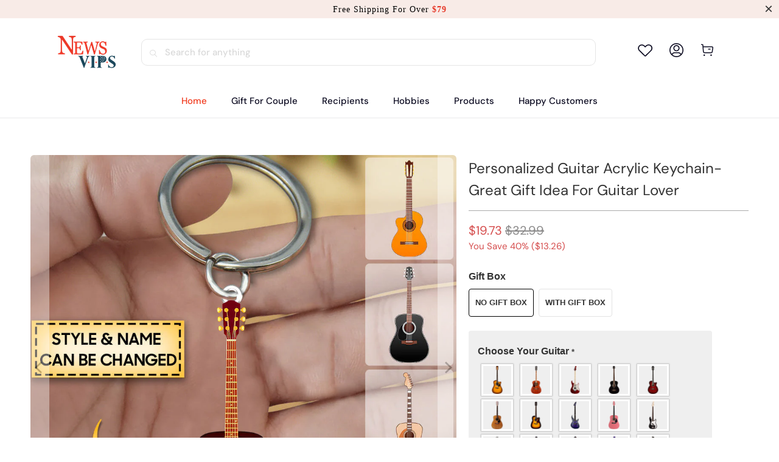

--- FILE ---
content_type: text/html; charset=utf-8
request_url: https://www.newsvips.com/products/personalized-guitar-acrylic-keychain-great-gift-idea-for-guitar-lover
body_size: 42918
content:


 <!DOCTYPE html>
<html class="no-js no-touch" lang="en"> <head> <meta charset="utf-8"> <meta http-equiv="cleartype" content="on"> <meta name="robots" content="index,follow"> <!-- Mobile Specific Metas --> <meta name="HandheldFriendly" content="True"> <meta name="MobileOptimized" content="320"> <meta name="viewport" content="width=device-width,initial-scale=1"> <meta name="theme-color" content="#ffffff"> <title>
      Personalized Guitar Acrylic Keychain-Great Gift Idea For Guitar Lover - newsvips</title> <meta name="description" content="You can easily create customized keychains to match your personal style or gift keychains to your family and friends. Product details: Size:6.5 cm diameter and 3 mm thickness. Material:Made from lightweight mica acrylic, easy for hanging. Feature:Two-sided design. Printing technique:Dye-sublimation print. Customization"/> <!-- Preconnect Domains --> <link rel="preconnect" href="https://fonts.shopifycdn.com" /> <link rel="preconnect" href="https://cdn.shopify.com" /> <link rel="preconnect" href="https://v.shopify.com" /> <link rel="preconnect" href="https://cdn.shopifycloud.com" /> <link rel="preconnect" href="https://monorail-edge.shopifysvc.com"> <!-- fallback for browsers that don't support preconnect --> <link rel="dns-prefetch" href="https://fonts.shopifycdn.com" /> <link rel="dns-prefetch" href="https://cdn.shopify.com" /> <link rel="dns-prefetch" href="https://v.shopify.com" /> <link rel="dns-prefetch" href="https://cdn.shopifycloud.com" /> <link rel="dns-prefetch" href="https://monorail-edge.shopifysvc.com"> <!-- Preload Assets --> <link rel="preload" href="//www.newsvips.com/cdn/shop/t/14/assets/fancybox.css?v=19278034316635137701747880951" as="style"> <link rel="preload" href="//www.newsvips.com/cdn/shop/t/14/assets/styles.css?v=103779923111320181911756262047" as="style"> <link rel="preload" href="//www.newsvips.com/cdn/shop/t/14/assets/home-sliderd-sch.css?v=36902247815461123441747880951" as="style"> <link rel="preload" href="//www.newsvips.com/cdn/shop/t/14/assets/jquery.min.js?v=81049236547974671631747880951" as="script"> <link rel="preload" href="//www.newsvips.com/cdn/shop/t/14/assets/vendors.js?v=51772124549495699811747880951" as="script"> <link rel="preload" href="//www.newsvips.com/cdn/shop/t/14/assets/sections.js?v=110831473154942433161747880951" as="script"> <link rel="preload" href="//www.newsvips.com/cdn/shop/t/14/assets/utilities.js?v=130542983593295147021747880951" as="script"> <link rel="preload" href="//www.newsvips.com/cdn/shop/t/14/assets/app.js?v=122820809510149809421747880951" as="script"> <!-- Stylesheet for Fancybox library --> <link href="//www.newsvips.com/cdn/shop/t/14/assets/fancybox.css?v=19278034316635137701747880951" rel="stylesheet" type="text/css" media="all" /> <!-- Stylesheets for  --> <link href="//www.newsvips.com/cdn/shop/t/14/assets/styles.css?v=103779923111320181911756262047" rel="stylesheet" type="text/css" media="all" /> <!-- Stylesheets for  --> <link href="//www.newsvips.com/cdn/shop/t/14/assets/home-sliderd-sch.css?v=36902247815461123441747880951" rel="stylesheet" type="text/css" media="all" /> <script>
      window.lazySizesConfig = window.lazySizesConfig || {};

      lazySizesConfig.expand = 300;
      lazySizesConfig.loadHidden = false;

      /*! lazysizes - v5.2.2 - bgset plugin */
      !function(e,t){var a=function(){t(e.lazySizes),e.removeEventListener("lazyunveilread",a,!0)};t=t.bind(null,e,e.document),"object"==typeof module&&module.exports?t(require("lazysizes")):"function"==typeof define&&define.amd?define(["lazysizes"],t):e.lazySizes?a():e.addEventListener("lazyunveilread",a,!0)}(window,function(e,z,g){"use strict";var c,y,b,f,i,s,n,v,m;e.addEventListener&&(c=g.cfg,y=/\s+/g,b=/\s*\|\s+|\s+\|\s*/g,f=/^(.+?)(?:\s+\[\s*(.+?)\s*\])(?:\s+\[\s*(.+?)\s*\])?$/,i=/^\s*\(*\s*type\s*:\s*(.+?)\s*\)*\s*$/,s=/\(|\)|'/,n={contain:1,cover:1},v=function(e,t){var a;t&&((a=t.match(i))&&a[1]?e.setAttribute("type",a[1]):e.setAttribute("media",c.customMedia[t]||t))},m=function(e){var t,a,i,r;e.target._lazybgset&&(a=(t=e.target)._lazybgset,(i=t.currentSrc||t.src)&&((r=g.fire(a,"bgsetproxy",{src:i,useSrc:s.test(i)?JSON.stringify(i):i})).defaultPrevented||(a.style.backgroundImage="url("+r.detail.useSrc+")")),t._lazybgsetLoading&&(g.fire(a,"_lazyloaded",{},!1,!0),delete t._lazybgsetLoading))},addEventListener("lazybeforeunveil",function(e){var t,a,i,r,s,n,l,d,o,u;!e.defaultPrevented&&(t=e.target.getAttribute("data-bgset"))&&(o=e.target,(u=z.createElement("img")).alt="",u._lazybgsetLoading=!0,e.detail.firesLoad=!0,a=t,i=o,r=u,s=z.createElement("picture"),n=i.getAttribute(c.sizesAttr),l=i.getAttribute("data-ratio"),d=i.getAttribute("data-optimumx"),i._lazybgset&&i._lazybgset.parentNode==i&&i.removeChild(i._lazybgset),Object.defineProperty(r,"_lazybgset",{value:i,writable:!0}),Object.defineProperty(i,"_lazybgset",{value:s,writable:!0}),a=a.replace(y," ").split(b),s.style.display="none",r.className=c.lazyClass,1!=a.length||n||(n="auto"),a.forEach(function(e){var t,a=z.createElement("source");n&&"auto"!=n&&a.setAttribute("sizes",n),(t=e.match(f))?(a.setAttribute(c.srcsetAttr,t[1]),v(a,t[2]),v(a,t[3])):a.setAttribute(c.srcsetAttr,e),s.appendChild(a)}),n&&(r.setAttribute(c.sizesAttr,n),i.removeAttribute(c.sizesAttr),i.removeAttribute("sizes")),d&&r.setAttribute("data-optimumx",d),l&&r.setAttribute("data-ratio",l),s.appendChild(r),i.appendChild(s),setTimeout(function(){g.loader.unveil(u),g.rAF(function(){g.fire(u,"_lazyloaded",{},!0,!0),u.complete&&m({target:u})})}))}),z.addEventListener("load",m,!0),e.addEventListener("lazybeforesizes",function(e){var t,a,i,r;e.detail.instance==g&&e.target._lazybgset&&e.detail.dataAttr&&(t=e.target._lazybgset,i=t,r=(getComputedStyle(i)||{getPropertyValue:function(){}}).getPropertyValue("background-size"),!n[r]&&n[i.style.backgroundSize]&&(r=i.style.backgroundSize),n[a=r]&&(e.target._lazysizesParentFit=a,g.rAF(function(){e.target.setAttribute("data-parent-fit",a),e.target._lazysizesParentFit&&delete e.target._lazysizesParentFit})))},!0),z.documentElement.addEventListener("lazybeforesizes",function(e){var t,a;!e.defaultPrevented&&e.target._lazybgset&&e.detail.instance==g&&(e.detail.width=(t=e.target._lazybgset,a=g.gW(t,t.parentNode),(!t._lazysizesWidth||a>t._lazysizesWidth)&&(t._lazysizesWidth=a),t._lazysizesWidth))}))});

      /*! lazysizes - v5.2.2 */
      !function(e){var t=function(u,D,f){"use strict";var k,H;if(function(){var e;var t={lazyClass:"lazyload",loadedClass:"lazyloaded",loadingClass:"lazyloading",preloadClass:"lazypreload",errorClass:"lazyerror",autosizesClass:"lazyautosizes",srcAttr:"data-src",srcsetAttr:"data-srcset",sizesAttr:"data-sizes",minSize:40,customMedia:{},init:true,expFactor:1.5,hFac:.8,loadMode:2,loadHidden:true,ricTimeout:0,throttleDelay:125};H=u.lazySizesConfig||u.lazysizesConfig||{};for(e in t){if(!(e in H)){H[e]=t[e]}}}(),!D||!D.getElementsByClassName){return{init:function(){},cfg:H,noSupport:true}}var O=D.documentElement,a=u.HTMLPictureElement,P="addEventListener",$="getAttribute",q=u[P].bind(u),I=u.setTimeout,U=u.requestAnimationFrame||I,l=u.requestIdleCallback,j=/^picture$/i,r=["load","error","lazyincluded","_lazyloaded"],i={},G=Array.prototype.forEach,J=function(e,t){if(!i[t]){i[t]=new RegExp("(\\s|^)"+t+"(\\s|$)")}return i[t].test(e[$]("class")||"")&&i[t]},K=function(e,t){if(!J(e,t)){e.setAttribute("class",(e[$]("class")||"").trim()+" "+t)}},Q=function(e,t){var i;if(i=J(e,t)){e.setAttribute("class",(e[$]("class")||"").replace(i," "))}},V=function(t,i,e){var a=e?P:"removeEventListener";if(e){V(t,i)}r.forEach(function(e){t[a](e,i)})},X=function(e,t,i,a,r){var n=D.createEvent("Event");if(!i){i={}}i.instance=k;n.initEvent(t,!a,!r);n.detail=i;e.dispatchEvent(n);return n},Y=function(e,t){var i;if(!a&&(i=u.picturefill||H.pf)){if(t&&t.src&&!e[$]("srcset")){e.setAttribute("srcset",t.src)}i({reevaluate:true,elements:[e]})}else if(t&&t.src){e.src=t.src}},Z=function(e,t){return(getComputedStyle(e,null)||{})[t]},s=function(e,t,i){i=i||e.offsetWidth;while(i<H.minSize&&t&&!e._lazysizesWidth){i=t.offsetWidth;t=t.parentNode}return i},ee=function(){var i,a;var t=[];var r=[];var n=t;var s=function(){var e=n;n=t.length?r:t;i=true;a=false;while(e.length){e.shift()()}i=false};var e=function(e,t){if(i&&!t){e.apply(this,arguments)}else{n.push(e);if(!a){a=true;(D.hidden?I:U)(s)}}};e._lsFlush=s;return e}(),te=function(i,e){return e?function(){ee(i)}:function(){var e=this;var t=arguments;ee(function(){i.apply(e,t)})}},ie=function(e){var i;var a=0;var r=H.throttleDelay;var n=H.ricTimeout;var t=function(){i=false;a=f.now();e()};var s=l&&n>49?function(){l(t,{timeout:n});if(n!==H.ricTimeout){n=H.ricTimeout}}:te(function(){I(t)},true);return function(e){var t;if(e=e===true){n=33}if(i){return}i=true;t=r-(f.now()-a);if(t<0){t=0}if(e||t<9){s()}else{I(s,t)}}},ae=function(e){var t,i;var a=99;var r=function(){t=null;e()};var n=function(){var e=f.now()-i;if(e<a){I(n,a-e)}else{(l||r)(r)}};return function(){i=f.now();if(!t){t=I(n,a)}}},e=function(){var v,m,c,h,e;var y,z,g,p,C,b,A;var n=/^img$/i;var d=/^iframe$/i;var E="onscroll"in u&&!/(gle|ing)bot/.test(navigator.userAgent);var _=0;var w=0;var N=0;var M=-1;var x=function(e){N--;if(!e||N<0||!e.target){N=0}};var W=function(e){if(A==null){A=Z(D.body,"visibility")=="hidden"}return A||!(Z(e.parentNode,"visibility")=="hidden"&&Z(e,"visibility")=="hidden")};var S=function(e,t){var i;var a=e;var r=W(e);g-=t;b+=t;p-=t;C+=t;while(r&&(a=a.offsetParent)&&a!=D.body&&a!=O){r=(Z(a,"opacity")||1)>0;if(r&&Z(a,"overflow")!="visible"){i=a.getBoundingClientRect();r=C>i.left&&p<i.right&&b>i.top-1&&g<i.bottom+1}}return r};var t=function(){var e,t,i,a,r,n,s,l,o,u,f,c;var d=k.elements;if((h=H.loadMode)&&N<8&&(e=d.length)){t=0;M++;for(;t<e;t++){if(!d[t]||d[t]._lazyRace){continue}if(!E||k.prematureUnveil&&k.prematureUnveil(d[t])){R(d[t]);continue}if(!(l=d[t][$]("data-expand"))||!(n=l*1)){n=w}if(!u){u=!H.expand||H.expand<1?O.clientHeight>500&&O.clientWidth>500?500:370:H.expand;k._defEx=u;f=u*H.expFactor;c=H.hFac;A=null;if(w<f&&N<1&&M>2&&h>2&&!D.hidden){w=f;M=0}else if(h>1&&M>1&&N<6){w=u}else{w=_}}if(o!==n){y=innerWidth+n*c;z=innerHeight+n;s=n*-1;o=n}i=d[t].getBoundingClientRect();if((b=i.bottom)>=s&&(g=i.top)<=z&&(C=i.right)>=s*c&&(p=i.left)<=y&&(b||C||p||g)&&(H.loadHidden||W(d[t]))&&(m&&N<3&&!l&&(h<3||M<4)||S(d[t],n))){R(d[t]);r=true;if(N>9){break}}else if(!r&&m&&!a&&N<4&&M<4&&h>2&&(v[0]||H.preloadAfterLoad)&&(v[0]||!l&&(b||C||p||g||d[t][$](H.sizesAttr)!="auto"))){a=v[0]||d[t]}}if(a&&!r){R(a)}}};var i=ie(t);var B=function(e){var t=e.target;if(t._lazyCache){delete t._lazyCache;return}x(e);K(t,H.loadedClass);Q(t,H.loadingClass);V(t,L);X(t,"lazyloaded")};var a=te(B);var L=function(e){a({target:e.target})};var T=function(t,i){try{t.contentWindow.location.replace(i)}catch(e){t.src=i}};var F=function(e){var t;var i=e[$](H.srcsetAttr);if(t=H.customMedia[e[$]("data-media")||e[$]("media")]){e.setAttribute("media",t)}if(i){e.setAttribute("srcset",i)}};var s=te(function(t,e,i,a,r){var n,s,l,o,u,f;if(!(u=X(t,"lazybeforeunveil",e)).defaultPrevented){if(a){if(i){K(t,H.autosizesClass)}else{t.setAttribute("sizes",a)}}s=t[$](H.srcsetAttr);n=t[$](H.srcAttr);if(r){l=t.parentNode;o=l&&j.test(l.nodeName||"")}f=e.firesLoad||"src"in t&&(s||n||o);u={target:t};K(t,H.loadingClass);if(f){clearTimeout(c);c=I(x,2500);V(t,L,true)}if(o){G.call(l.getElementsByTagName("source"),F)}if(s){t.setAttribute("srcset",s)}else if(n&&!o){if(d.test(t.nodeName)){T(t,n)}else{t.src=n}}if(r&&(s||o)){Y(t,{src:n})}}if(t._lazyRace){delete t._lazyRace}Q(t,H.lazyClass);ee(function(){var e=t.complete&&t.naturalWidth>1;if(!f||e){if(e){K(t,"ls-is-cached")}B(u);t._lazyCache=true;I(function(){if("_lazyCache"in t){delete t._lazyCache}},9)}if(t.loading=="lazy"){N--}},true)});var R=function(e){if(e._lazyRace){return}var t;var i=n.test(e.nodeName);var a=i&&(e[$](H.sizesAttr)||e[$]("sizes"));var r=a=="auto";if((r||!m)&&i&&(e[$]("src")||e.srcset)&&!e.complete&&!J(e,H.errorClass)&&J(e,H.lazyClass)){return}t=X(e,"lazyunveilread").detail;if(r){re.updateElem(e,true,e.offsetWidth)}e._lazyRace=true;N++;s(e,t,r,a,i)};var r=ae(function(){H.loadMode=3;i()});var l=function(){if(H.loadMode==3){H.loadMode=2}r()};var o=function(){if(m){return}if(f.now()-e<999){I(o,999);return}m=true;H.loadMode=3;i();q("scroll",l,true)};return{_:function(){e=f.now();k.elements=D.getElementsByClassName(H.lazyClass);v=D.getElementsByClassName(H.lazyClass+" "+H.preloadClass);q("scroll",i,true);q("resize",i,true);q("pageshow",function(e){if(e.persisted){var t=D.querySelectorAll("."+H.loadingClass);if(t.length&&t.forEach){U(function(){t.forEach(function(e){if(e.complete){R(e)}})})}}});if(u.MutationObserver){new MutationObserver(i).observe(O,{childList:true,subtree:true,attributes:true})}else{O[P]("DOMNodeInserted",i,true);O[P]("DOMAttrModified",i,true);setInterval(i,999)}q("hashchange",i,true);["focus","mouseover","click","load","transitionend","animationend"].forEach(function(e){D[P](e,i,true)});if(/d$|^c/.test(D.readyState)){o()}else{q("load",o);D[P]("DOMContentLoaded",i);I(o,2e4)}if(k.elements.length){t();ee._lsFlush()}else{i()}},checkElems:i,unveil:R,_aLSL:l}}(),re=function(){var i;var n=te(function(e,t,i,a){var r,n,s;e._lazysizesWidth=a;a+="px";e.setAttribute("sizes",a);if(j.test(t.nodeName||"")){r=t.getElementsByTagName("source");for(n=0,s=r.length;n<s;n++){r[n].setAttribute("sizes",a)}}if(!i.detail.dataAttr){Y(e,i.detail)}});var a=function(e,t,i){var a;var r=e.parentNode;if(r){i=s(e,r,i);a=X(e,"lazybeforesizes",{width:i,dataAttr:!!t});if(!a.defaultPrevented){i=a.detail.width;if(i&&i!==e._lazysizesWidth){n(e,r,a,i)}}}};var e=function(){var e;var t=i.length;if(t){e=0;for(;e<t;e++){a(i[e])}}};var t=ae(e);return{_:function(){i=D.getElementsByClassName(H.autosizesClass);q("resize",t)},checkElems:t,updateElem:a}}(),t=function(){if(!t.i&&D.getElementsByClassName){t.i=true;re._();e._()}};return I(function(){H.init&&t()}),k={cfg:H,autoSizer:re,loader:e,init:t,uP:Y,aC:K,rC:Q,hC:J,fire:X,gW:s,rAF:ee}}(e,e.document,Date);e.lazySizes=t,"object"==typeof module&&module.exports&&(module.exports=t)}("undefined"!=typeof window?window:{});</script> <!-- Icons --> <link rel="shortcut icon" type="image/x-icon" href="//www.newsvips.com/cdn/shop/files/newsvips_logo__100_a9406730-e092-49ab-878f-4186dff0d0a0_180x180.png?v=1684143321"> <link rel="apple-touch-icon" href="//www.newsvips.com/cdn/shop/files/newsvips_logo__100_a9406730-e092-49ab-878f-4186dff0d0a0_180x180.png?v=1684143321"/> <link rel="apple-touch-icon" sizes="57x57" href="//www.newsvips.com/cdn/shop/files/newsvips_logo__100_a9406730-e092-49ab-878f-4186dff0d0a0_57x57.png?v=1684143321"/> <link rel="apple-touch-icon" sizes="60x60" href="//www.newsvips.com/cdn/shop/files/newsvips_logo__100_a9406730-e092-49ab-878f-4186dff0d0a0_60x60.png?v=1684143321"/> <link rel="apple-touch-icon" sizes="72x72" href="//www.newsvips.com/cdn/shop/files/newsvips_logo__100_a9406730-e092-49ab-878f-4186dff0d0a0_72x72.png?v=1684143321"/> <link rel="apple-touch-icon" sizes="76x76" href="//www.newsvips.com/cdn/shop/files/newsvips_logo__100_a9406730-e092-49ab-878f-4186dff0d0a0_76x76.png?v=1684143321"/> <link rel="apple-touch-icon" sizes="114x114" href="//www.newsvips.com/cdn/shop/files/newsvips_logo__100_a9406730-e092-49ab-878f-4186dff0d0a0_114x114.png?v=1684143321"/> <link rel="apple-touch-icon" sizes="180x180" href="//www.newsvips.com/cdn/shop/files/newsvips_logo__100_a9406730-e092-49ab-878f-4186dff0d0a0_180x180.png?v=1684143321"/> <link rel="apple-touch-icon" sizes="228x228" href="//www.newsvips.com/cdn/shop/files/newsvips_logo__100_a9406730-e092-49ab-878f-4186dff0d0a0_228x228.png?v=1684143321"/> <link rel="canonical" href="https://www.newsvips.com/products/personalized-guitar-acrylic-keychain-great-gift-idea-for-guitar-lover"/> <script src="//www.newsvips.com/cdn/shop/t/14/assets/jquery.min.js?v=81049236547974671631747880951" defer></script> <script>
      window.PXUTheme = window.PXUTheme || {};
      window.PXUTheme.version = '1.0.0';
      window.PXUTheme.name = 'newsvips';</script>
    


    
<template id="price-ui"><span class="price " data-price></span><span class="compare-at-price" data-compare-at-price></span><span class="unit-pricing" data-unit-pricing></span></template> <template id="price-ui-badge"><div class="price-ui-badge__sticker price-ui-badge__sticker--"> <span class="price-ui-badge__sticker-text" data-badge></span></div></template> <template id="price-ui__price"><span class="money" data-price></span></template> <template id="price-ui__price-range"><span class="price-min" data-price-min><span class="money" data-price></span></span> - <span class="price-max" data-price-max><span class="money" data-price></span></span></template> <template id="price-ui__unit-pricing"><span class="unit-quantity" data-unit-quantity></span> | <span class="unit-price" data-unit-price><span class="money" data-price></span></span> / <span class="unit-measurement" data-unit-measurement></span></template> <template id="price-ui-badge__percent-savings-range">Save up to <span data-price-percent></span>%</template> <template id="price-ui-badge__percent-savings">Save <span data-price-percent></span>%</template> <template id="price-ui-badge__price-savings-range">Save up to <span class="money" data-price></span></template> <template id="price-ui-badge__price-savings">Save <span class="money" data-price></span></template> <template id="price-ui-badge__on-sale">Sale</template> <template id="price-ui-badge__sold-out">Sold out</template> <template id="price-ui-badge__in-stock">In stock</template> <script>
      
window.PXUTheme = window.PXUTheme || {};


window.PXUTheme.theme_settings = {};
window.PXUTheme.currency = {};
window.PXUTheme.routes = window.PXUTheme.routes || {};


window.PXUTheme.theme_settings.display_tos_checkbox = false;
window.PXUTheme.theme_settings.go_to_checkout = true;
window.PXUTheme.theme_settings.cart_action = "redirect_cart";
window.PXUTheme.theme_settings.cart_shipping_calculator = false;


window.PXUTheme.theme_settings.collection_swatches = false;
window.PXUTheme.theme_settings.collection_secondary_image = false;


window.PXUTheme.currency.show_multiple_currencies = false;
window.PXUTheme.currency.shop_currency = "USD";
window.PXUTheme.currency.default_currency = "USD";
window.PXUTheme.currency.display_format = "money_format";
window.PXUTheme.currency.money_format = "${{amount}}";
window.PXUTheme.currency.money_format_no_currency = "${{amount}}";
window.PXUTheme.currency.money_format_currency = "${{amount}} USD";
window.PXUTheme.currency.native_multi_currency = false;
window.PXUTheme.currency.iso_code = "USD";
window.PXUTheme.currency.symbol = "$";


window.PXUTheme.theme_settings.display_inventory_left = false;
window.PXUTheme.theme_settings.inventory_threshold = 10;
window.PXUTheme.theme_settings.limit_quantity = false;


window.PXUTheme.theme_settings.menu_position = null;


window.PXUTheme.theme_settings.newsletter_popup = false;
window.PXUTheme.theme_settings.newsletter_popup_days = "14";
window.PXUTheme.theme_settings.newsletter_popup_mobile = false;
window.PXUTheme.theme_settings.newsletter_popup_seconds = 0;


window.PXUTheme.theme_settings.pagination_type = "load_more";


window.PXUTheme.theme_settings.enable_shopify_collection_badges = false;
window.PXUTheme.theme_settings.quick_shop_thumbnail_position = null;
window.PXUTheme.theme_settings.product_form_style = "radio";
window.PXUTheme.theme_settings.sale_banner_enabled = false;
window.PXUTheme.theme_settings.display_savings = false;
window.PXUTheme.theme_settings.display_sold_out_price = false;
window.PXUTheme.theme_settings.free_text = "Free";
window.PXUTheme.theme_settings.video_looping = null;
window.PXUTheme.theme_settings.quick_shop_style = "popup";
window.PXUTheme.theme_settings.hover_enabled = false;


window.PXUTheme.routes.cart_url = "/cart";
window.PXUTheme.routes.root_url = "/";
window.PXUTheme.routes.search_url = "/search";
window.PXUTheme.routes.all_products_collection_url = "/collections/all";


window.PXUTheme.theme_settings.image_loading_style = "color";


window.PXUTheme.theme_settings.search_option = "product";
window.PXUTheme.theme_settings.search_items_to_display = 5;
window.PXUTheme.theme_settings.enable_autocomplete = true;


window.PXUTheme.theme_settings.page_dots_enabled = false;
window.PXUTheme.theme_settings.slideshow_arrow_size = "light";


window.PXUTheme.theme_settings.quick_shop_enabled = false;


window.PXUTheme.translation = {};


window.PXUTheme.translation.agree_to_terms_warning = "You must agree with the terms and conditions to checkout.";
window.PXUTheme.translation.one_item_left = "item left";
window.PXUTheme.translation.items_left_text = "items left";
window.PXUTheme.translation.cart_savings_text = "Total Savings";
window.PXUTheme.translation.cart_discount_text = "Discount";
window.PXUTheme.translation.cart_subtotal_text = "Subtotal";
window.PXUTheme.translation.cart_remove_text = "Remove";
window.PXUTheme.translation.cart_free_text = "Free";


window.PXUTheme.translation.newsletter_success_text = "Thank you for joining our mailing list!";


window.PXUTheme.translation.notify_email = "Enter your email address...";
window.PXUTheme.translation.notify_email_value = "Translation missing: en.contact.fields.email";
window.PXUTheme.translation.notify_email_send = "Send";
window.PXUTheme.translation.notify_message_first = "Please notify me when ";
window.PXUTheme.translation.notify_message_last = " becomes available - ";
window.PXUTheme.translation.notify_success_text = "Thanks! We will notify you when this product becomes available!";


window.PXUTheme.translation.add_to_cart = "Add to Cart";
window.PXUTheme.translation.coming_soon_text = "Coming Soon";
window.PXUTheme.translation.sold_out_text = "Sold Out";
window.PXUTheme.translation.sale_text = "Sale";
window.PXUTheme.translation.savings_text = "You Save";
window.PXUTheme.translation.from_text = "from";
window.PXUTheme.translation.new_text = "New";
window.PXUTheme.translation.pre_order_text = "Pre-Order";
window.PXUTheme.translation.unavailable_text = "Unavailable";


window.PXUTheme.translation.all_results = "View all results";
window.PXUTheme.translation.no_results = "Sorry, no results!";


window.PXUTheme.media_queries = {};
window.PXUTheme.media_queries.small = window.matchMedia( "(max-width: 480px)" );
window.PXUTheme.media_queries.medium = window.matchMedia( "(max-width: 798px)" );
window.PXUTheme.media_queries.large = window.matchMedia( "(min-width: 799px)" );
window.PXUTheme.media_queries.larger = window.matchMedia( "(min-width: 960px)" );
window.PXUTheme.media_queries.xlarge = window.matchMedia( "(min-width: 1200px)" );
window.PXUTheme.media_queries.ie10 = window.matchMedia( "all and (-ms-high-contrast: none), (-ms-high-contrast: active)" );
window.PXUTheme.media_queries.tablet = window.matchMedia( "only screen and (min-width: 799px) and (max-width: 1024px)" );
window.PXUTheme.media_queries.mobile_and_tablet = window.matchMedia( "(max-width: 1024px)" );</script> <script src="//www.newsvips.com/cdn/shop/t/14/assets/vendors.js?v=51772124549495699811747880951" defer></script> <script src="//www.newsvips.com/cdn/shop/t/14/assets/sections.js?v=110831473154942433161747880951" defer></script> <script src="//www.newsvips.com/cdn/shop/t/14/assets/utilities.js?v=130542983593295147021747880951" defer></script> <script src="//www.newsvips.com/cdn/shop/t/14/assets/app.js?v=122820809510149809421747880951" defer></script> <script src="//www.newsvips.com/cdn/shop/t/14/assets/customily_sch.js?v=32794277030706206311747880951" defer></script> <script src="//www.newsvips.com/cdn/shop/t/14/assets/instantclick.min.js?v=20092422000980684151747880951" data-no-instant defer></script> <script data-no-instant>
        window.addEventListener('DOMContentLoaded', function() {

          function inIframe() {
            try {
              return window.self !== window.top;
            } catch (e) {
              return true;
            }
          }

          if (!inIframe()){
            InstantClick.on('change', function() {

              $('head script[src*="shopify"]').each(function() {
                var script = document.createElement('script');
                script.type = 'text/javascript';
                script.src = $(this).attr('src');

                $('body').append(script);
              });

              $('body').removeClass('fancybox-active');
              $.fancybox.destroy();

              InstantClick.init();

            });
          }
        });</script> <script></script> <script>window.performance && window.performance.mark && window.performance.mark('shopify.content_for_header.start');</script><meta id="shopify-digital-wallet" name="shopify-digital-wallet" content="/60673163494/digital_wallets/dialog">
<meta name="shopify-checkout-api-token" content="c260df5e754a1b16ef4f3981c4f83da4">
<meta id="in-context-paypal-metadata" data-shop-id="60673163494" data-venmo-supported="true" data-environment="production" data-locale="en_US" data-paypal-v4="true" data-currency="USD">
<link rel="alternate" type="application/json+oembed" href="https://www.newsvips.com/products/personalized-guitar-acrylic-keychain-great-gift-idea-for-guitar-lover.oembed">
<script async="async" src="/checkouts/internal/preloads.js?locale=en-US"></script>
<script id="shopify-features" type="application/json">{"accessToken":"c260df5e754a1b16ef4f3981c4f83da4","betas":["rich-media-storefront-analytics"],"domain":"www.newsvips.com","predictiveSearch":true,"shopId":60673163494,"locale":"en"}</script>
<script>var Shopify = Shopify || {};
Shopify.shop = "newsvips.myshopify.com";
Shopify.locale = "en";
Shopify.currency = {"active":"USD","rate":"1.0"};
Shopify.country = "US";
Shopify.theme = {"name":"ldd-dev-0522-移除PP埋点","id":149926969574,"schema_name":"newsvips","schema_version":"5.0.6","theme_store_id":null,"role":"main"};
Shopify.theme.handle = "null";
Shopify.theme.style = {"id":null,"handle":null};
Shopify.cdnHost = "www.newsvips.com/cdn";
Shopify.routes = Shopify.routes || {};
Shopify.routes.root = "/";</script>
<script type="module">!function(o){(o.Shopify=o.Shopify||{}).modules=!0}(window);</script>
<script>!function(o){function n(){var o=[];function n(){o.push(Array.prototype.slice.apply(arguments))}return n.q=o,n}var t=o.Shopify=o.Shopify||{};t.loadFeatures=n(),t.autoloadFeatures=n()}(window);</script>
<script id="shop-js-analytics" type="application/json">{"pageType":"product"}</script>
<script defer="defer" async type="module" src="//www.newsvips.com/cdn/shopifycloud/shop-js/modules/v2/client.init-shop-cart-sync_BT-GjEfc.en.esm.js"></script>
<script defer="defer" async type="module" src="//www.newsvips.com/cdn/shopifycloud/shop-js/modules/v2/chunk.common_D58fp_Oc.esm.js"></script>
<script defer="defer" async type="module" src="//www.newsvips.com/cdn/shopifycloud/shop-js/modules/v2/chunk.modal_xMitdFEc.esm.js"></script>
<script type="module">
  await import("//www.newsvips.com/cdn/shopifycloud/shop-js/modules/v2/client.init-shop-cart-sync_BT-GjEfc.en.esm.js");
await import("//www.newsvips.com/cdn/shopifycloud/shop-js/modules/v2/chunk.common_D58fp_Oc.esm.js");
await import("//www.newsvips.com/cdn/shopifycloud/shop-js/modules/v2/chunk.modal_xMitdFEc.esm.js");

  window.Shopify.SignInWithShop?.initShopCartSync?.({"fedCMEnabled":true,"windoidEnabled":true});

</script>
<script>(function() {
  var isLoaded = false;
  function asyncLoad() {
    if (isLoaded) return;
    isLoaded = true;
    var urls = ["https:\/\/loox.io\/widget\/Nk-ZPEizZ2\/loox.1646900544817.js?shop=newsvips.myshopify.com","https:\/\/d39va5bdt61idd.cloudfront.net\/carttrack.js?id=1573\u0026shop=newsvips.myshopify.com","https:\/\/d39va5bdt61idd.cloudfront.net\/cartAnimate.js?id=m33un6sp\u0026shop=newsvips.myshopify.com"];
    for (var i = 0; i <urls.length; i++) {
      var s = document.createElement('script');
      s.type = 'text/javascript';
      s.async = true;
      s.src = urls[i];
      var x = document.getElementsByTagName('script')[0];
      x.parentNode.insertBefore(s, x);
    }
  };
  if(window.attachEvent) {
    window.attachEvent('onload', asyncLoad);
  } else {
    window.addEventListener('load', asyncLoad, false);
  }
})();</script>
<script id="__st">var __st={"a":60673163494,"offset":-18000,"reqid":"29681dc5-c1ae-4710-8f3a-832118a81daa-1769038672","pageurl":"www.newsvips.com\/products\/personalized-guitar-acrylic-keychain-great-gift-idea-for-guitar-lover","u":"85156c319e29","p":"product","rtyp":"product","rid":7779494985958};</script>
<script>window.ShopifyPaypalV4VisibilityTracking = true;</script>
<script id="captcha-bootstrap">!function(){'use strict';const t='contact',e='account',n='new_comment',o=[[t,t],['blogs',n],['comments',n],[t,'customer']],c=[[e,'customer_login'],[e,'guest_login'],[e,'recover_customer_password'],[e,'create_customer']],r=t=>t.map((([t,e])=>`form[action*='/${t}']:not([data-nocaptcha='true']) input[name='form_type'][value='${e}']`)).join(','),a=t=>()=>t?[...document.querySelectorAll(t)].map((t=>t.form)):[];function s(){const t=[...o],e=r(t);return a(e)}const i='password',u='form_key',d=['recaptcha-v3-token','g-recaptcha-response','h-captcha-response',i],f=()=>{try{return window.sessionStorage}catch{return}},m='__shopify_v',_=t=>t.elements[u];function p(t,e,n=!1){try{const o=window.sessionStorage,c=JSON.parse(o.getItem(e)),{data:r}=function(t){const{data:e,action:n}=t;return t[m]||n?{data:e,action:n}:{data:t,action:n}}(c);for(const[e,n]of Object.entries(r))t.elements[e]&&(t.elements[e].value=n);n&&o.removeItem(e)}catch(o){console.error('form repopulation failed',{error:o})}}const l='form_type',E='cptcha';function T(t){t.dataset[E]=!0}const w=window,h=w.document,L='Shopify',v='ce_forms',y='captcha';let A=!1;((t,e)=>{const n=(g='f06e6c50-85a8-45c8-87d0-21a2b65856fe',I='https://cdn.shopify.com/shopifycloud/storefront-forms-hcaptcha/ce_storefront_forms_captcha_hcaptcha.v1.5.2.iife.js',D={infoText:'Protected by hCaptcha',privacyText:'Privacy',termsText:'Terms'},(t,e,n)=>{const o=w[L][v],c=o.bindForm;if(c)return c(t,g,e,D).then(n);var r;o.q.push([[t,g,e,D],n]),r=I,A||(h.body.append(Object.assign(h.createElement('script'),{id:'captcha-provider',async:!0,src:r})),A=!0)});var g,I,D;w[L]=w[L]||{},w[L][v]=w[L][v]||{},w[L][v].q=[],w[L][y]=w[L][y]||{},w[L][y].protect=function(t,e){n(t,void 0,e),T(t)},Object.freeze(w[L][y]),function(t,e,n,w,h,L){const[v,y,A,g]=function(t,e,n){const i=e?o:[],u=t?c:[],d=[...i,...u],f=r(d),m=r(i),_=r(d.filter((([t,e])=>n.includes(e))));return[a(f),a(m),a(_),s()]}(w,h,L),I=t=>{const e=t.target;return e instanceof HTMLFormElement?e:e&&e.form},D=t=>v().includes(t);t.addEventListener('submit',(t=>{const e=I(t);if(!e)return;const n=D(e)&&!e.dataset.hcaptchaBound&&!e.dataset.recaptchaBound,o=_(e),c=g().includes(e)&&(!o||!o.value);(n||c)&&t.preventDefault(),c&&!n&&(function(t){try{if(!f())return;!function(t){const e=f();if(!e)return;const n=_(t);if(!n)return;const o=n.value;o&&e.removeItem(o)}(t);const e=Array.from(Array(32),(()=>Math.random().toString(36)[2])).join('');!function(t,e){_(t)||t.append(Object.assign(document.createElement('input'),{type:'hidden',name:u})),t.elements[u].value=e}(t,e),function(t,e){const n=f();if(!n)return;const o=[...t.querySelectorAll(`input[type='${i}']`)].map((({name:t})=>t)),c=[...d,...o],r={};for(const[a,s]of new FormData(t).entries())c.includes(a)||(r[a]=s);n.setItem(e,JSON.stringify({[m]:1,action:t.action,data:r}))}(t,e)}catch(e){console.error('failed to persist form',e)}}(e),e.submit())}));const S=(t,e)=>{t&&!t.dataset[E]&&(n(t,e.some((e=>e===t))),T(t))};for(const o of['focusin','change'])t.addEventListener(o,(t=>{const e=I(t);D(e)&&S(e,y())}));const B=e.get('form_key'),M=e.get(l),P=B&&M;t.addEventListener('DOMContentLoaded',(()=>{const t=y();if(P)for(const e of t)e.elements[l].value===M&&p(e,B);[...new Set([...A(),...v().filter((t=>'true'===t.dataset.shopifyCaptcha))])].forEach((e=>S(e,t)))}))}(h,new URLSearchParams(w.location.search),n,t,e,['guest_login'])})(!0,!0)}();</script>
<script integrity="sha256-4kQ18oKyAcykRKYeNunJcIwy7WH5gtpwJnB7kiuLZ1E=" data-source-attribution="shopify.loadfeatures" defer="defer" src="//www.newsvips.com/cdn/shopifycloud/storefront/assets/storefront/load_feature-a0a9edcb.js" crossorigin="anonymous"></script>
<script data-source-attribution="shopify.dynamic_checkout.dynamic.init">var Shopify=Shopify||{};Shopify.PaymentButton=Shopify.PaymentButton||{isStorefrontPortableWallets:!0,init:function(){window.Shopify.PaymentButton.init=function(){};var t=document.createElement("script");t.src="https://www.newsvips.com/cdn/shopifycloud/portable-wallets/latest/portable-wallets.en.js",t.type="module",document.head.appendChild(t)}};
</script>
<script data-source-attribution="shopify.dynamic_checkout.buyer_consent">
  function portableWalletsHideBuyerConsent(e){var t=document.getElementById("shopify-buyer-consent"),n=document.getElementById("shopify-subscription-policy-button");t&&n&&(t.classList.add("hidden"),t.setAttribute("aria-hidden","true"),n.removeEventListener("click",e))}function portableWalletsShowBuyerConsent(e){var t=document.getElementById("shopify-buyer-consent"),n=document.getElementById("shopify-subscription-policy-button");t&&n&&(t.classList.remove("hidden"),t.removeAttribute("aria-hidden"),n.addEventListener("click",e))}window.Shopify?.PaymentButton&&(window.Shopify.PaymentButton.hideBuyerConsent=portableWalletsHideBuyerConsent,window.Shopify.PaymentButton.showBuyerConsent=portableWalletsShowBuyerConsent);
</script>
<script data-source-attribution="shopify.dynamic_checkout.cart.bootstrap">document.addEventListener("DOMContentLoaded",(function(){function t(){return document.querySelector("shopify-accelerated-checkout-cart, shopify-accelerated-checkout")}if(t())Shopify.PaymentButton.init();else{new MutationObserver((function(e,n){t()&&(Shopify.PaymentButton.init(),n.disconnect())})).observe(document.body,{childList:!0,subtree:!0})}}));
</script>
<link id="shopify-accelerated-checkout-styles" rel="stylesheet" media="screen" href="https://www.newsvips.com/cdn/shopifycloud/portable-wallets/latest/accelerated-checkout-backwards-compat.css" crossorigin="anonymous">
<style id="shopify-accelerated-checkout-cart">
        #shopify-buyer-consent {
  margin-top: 1em;
  display: inline-block;
  width: 100%;
}

#shopify-buyer-consent.hidden {
  display: none;
}

#shopify-subscription-policy-button {
  background: none;
  border: none;
  padding: 0;
  text-decoration: underline;
  font-size: inherit;
  cursor: pointer;
}

#shopify-subscription-policy-button::before {
  box-shadow: none;
}

      </style>

<script>window.performance && window.performance.mark && window.performance.mark('shopify.content_for_header.end');</script>

    

<meta name="author" content="newsvips">
<meta property="og:url" content="https://www.newsvips.com/products/personalized-guitar-acrylic-keychain-great-gift-idea-for-guitar-lover">
<meta property="og:site_name" content="newsvips"> <meta property="og:type" content="product"> <meta property="og:title" content="Personalized Guitar Acrylic Keychain-Great Gift Idea For Guitar Lover"> <meta property="og:image" content="https://www.newsvips.com/cdn/shop/products/1_9767603c-f0fa-40ad-a0ea-b20b2fd41ef1_600x.jpg?v=1652271983"> <meta property="og:image:secure_url" content="https://www.newsvips.com/cdn/shop/products/1_9767603c-f0fa-40ad-a0ea-b20b2fd41ef1_600x.jpg?v=1652271983"> <meta property="og:image:width" content="1000"> <meta property="og:image:height" content="1000"> <meta property="og:image" content="https://www.newsvips.com/cdn/shop/products/2_c49e7eea-1d5e-46d0-a7cb-83bd2e03eaf7_600x.jpg?v=1652271983"> <meta property="og:image:secure_url" content="https://www.newsvips.com/cdn/shop/products/2_c49e7eea-1d5e-46d0-a7cb-83bd2e03eaf7_600x.jpg?v=1652271983"> <meta property="og:image:width" content="1000"> <meta property="og:image:height" content="1000"> <meta property="product:price:amount" content="19.73"> <meta property="product:price:currency" content="USD"> <meta property="og:description" content="You can easily create customized keychains to match your personal style or gift keychains to your family and friends. Product details: Size:6.5 cm diameter and 3 mm thickness. Material:Made from lightweight mica acrylic, easy for hanging. Feature:Two-sided design. Printing technique:Dye-sublimation print. Customization"> <meta name="twitter:site" content="@NewsVips2023">

<meta name="twitter:card" content="summary"> <meta name="twitter:title" content="Personalized Guitar Acrylic Keychain-Great Gift Idea For Guitar Lover"> <meta name="twitter:description" content="You can easily create customized keychains to match your personal style or gift keychains to your family and friends.
Product details:


Size:6.5 cm diameter and 3 mm thickness.

Material:Made from lightweight mica acrylic, easy for hanging.
Feature:Two-sided design.

Printing technique:Dye-sublimation print.

Customization:

Please fill in the required fields and double-check your spelling before purchasing.
To ensure the best looking, please use standard English only and exclude special characters.
"> <meta name="twitter:image" content="https://www.newsvips.com/cdn/shop/products/1_9767603c-f0fa-40ad-a0ea-b20b2fd41ef1_240x.jpg?v=1652271983"> <meta name="twitter:image:width" content="240"> <meta name="twitter:image:height" content="240"> <meta name="twitter:image:alt" content="Personalized Guitar Acrylic Keychain-Great Gift Idea For Guitar Lover">



    
    

	<script>var loox_global_hash = '1769037077624';</script><style>.loox-reviews-default { max-width: 1200px; margin: 0 auto; }</style> <!-- RedRetarget App Hook start -->
<link rel="dns-prefetch" href="https://trackifyx.redretarget.com">


<!-- HOOK JS-->

<meta name="tfx:tags" content=" Keychain, ">
<meta name="tfx:collections" content="Best Sellers, Clothing & Accessories, Keychain, New Arrival, ">







<script id="tfx-cart">
    
    window.tfxCart = {"note":null,"attributes":{},"original_total_price":0,"total_price":0,"total_discount":0,"total_weight":0.0,"item_count":0,"items":[],"requires_shipping":false,"currency":"USD","items_subtotal_price":0,"cart_level_discount_applications":[],"checkout_charge_amount":0}
</script>



<script id="tfx-product">
    
    window.tfxProduct = {"id":7779494985958,"title":"Personalized Guitar Acrylic Keychain-Great Gift Idea For Guitar Lover","handle":"personalized-guitar-acrylic-keychain-great-gift-idea-for-guitar-lover","description":"\u003cp\u003e\u003cspan\u003eYou can easily create customized keychains to match your personal style or gift keychains to your family and friends.\u003c\/span\u003e\u003cspan\u003e\u003cbr\u003e\u003cimg src=\"https:\/\/cdn.shopify.com\/s\/files\/1\/0559\/6817\/0140\/files\/1_480x480.jpg?v=1652081958\" alt=\"\" data-mce-fragment=\"1\" data-mce-src=\"https:\/\/cdn.shopify.com\/s\/files\/1\/0559\/6817\/0140\/files\/1_480x480.jpg?v=1652081958\"\u003e\u003cbr\u003e\u003c\/span\u003e\u003c\/p\u003e\n\u003cp\u003e\u003cstrong\u003eProduct details:\u003c\/strong\u003e\u003c\/p\u003e\n\u003cul\u003e\n\u003cli\u003e\n\u003cstrong\u003eSize:\u003c\/strong\u003e6.5 cm diameter and 3 mm thickness.\u003c\/li\u003e\n\u003cli\u003e\n\u003cstrong\u003eMaterial:\u003c\/strong\u003eMade from lightweight mica acrylic, easy for hanging.\u003c\/li\u003e\n\u003cli\u003e\u003cstrong\u003eFeature:Two-sided design.\u003c\/strong\u003e\u003c\/li\u003e\n\u003cli\u003e\n\u003cstrong\u003ePrinting technique:\u003c\/strong\u003eDye-sublimation print.\u003c\/li\u003e\n\u003c\/ul\u003e\n\u003cp\u003e\u003cstrong\u003eCustomization:\u003c\/strong\u003e\u003c\/p\u003e\n\u003cul\u003e\n\u003cli\u003ePlease fill in the required fields and double-check your spelling before purchasing.\u003c\/li\u003e\n\u003cli\u003eTo ensure the best looking, please use standard English only and exclude special characters.\u003c\/li\u003e\n\u003c\/ul\u003e","published_at":"2022-05-07T04:35:43-04:00","created_at":"2022-05-11T08:26:23-04:00","vendor":"newsvips","type":"Canvas Pillow","tags":["Keychain"],"price":1973,"price_min":1973,"price_max":2303,"available":true,"price_varies":true,"compare_at_price":3299,"compare_at_price_min":3299,"compare_at_price_max":3959,"compare_at_price_varies":true,"variants":[{"id":42901202567398,"title":"NO GIFT BOX","option1":"NO GIFT BOX","option2":null,"option3":null,"sku":"C13-30-11664-DZ","requires_shipping":true,"taxable":true,"featured_image":null,"available":true,"name":"Personalized Guitar Acrylic Keychain-Great Gift Idea For Guitar Lover - NO GIFT BOX","public_title":"NO GIFT BOX","options":["NO GIFT BOX"],"price":1973,"weight":227,"compare_at_price":3299,"inventory_management":null,"barcode":null,"requires_selling_plan":false,"selling_plan_allocations":[]},{"id":42901202534630,"title":"WITH GIFT BOX","option1":"WITH GIFT BOX","option2":null,"option3":null,"sku":"C13-30-11664-DZ+B4","requires_shipping":true,"taxable":true,"featured_image":null,"available":true,"name":"Personalized Guitar Acrylic Keychain-Great Gift Idea For Guitar Lover - WITH GIFT BOX","public_title":"WITH GIFT BOX","options":["WITH GIFT BOX"],"price":2303,"weight":227,"compare_at_price":3959,"inventory_management":null,"barcode":null,"requires_selling_plan":false,"selling_plan_allocations":[]}],"images":["\/\/www.newsvips.com\/cdn\/shop\/products\/1_9767603c-f0fa-40ad-a0ea-b20b2fd41ef1.jpg?v=1652271983","\/\/www.newsvips.com\/cdn\/shop\/products\/2_c49e7eea-1d5e-46d0-a7cb-83bd2e03eaf7.jpg?v=1652271983"],"featured_image":"\/\/www.newsvips.com\/cdn\/shop\/products\/1_9767603c-f0fa-40ad-a0ea-b20b2fd41ef1.jpg?v=1652271983","options":["Gift Box"],"media":[{"alt":null,"id":30109901258982,"position":1,"preview_image":{"aspect_ratio":1.0,"height":1000,"width":1000,"src":"\/\/www.newsvips.com\/cdn\/shop\/products\/1_9767603c-f0fa-40ad-a0ea-b20b2fd41ef1.jpg?v=1652271983"},"aspect_ratio":1.0,"height":1000,"media_type":"image","src":"\/\/www.newsvips.com\/cdn\/shop\/products\/1_9767603c-f0fa-40ad-a0ea-b20b2fd41ef1.jpg?v=1652271983","width":1000},{"alt":null,"id":30109901291750,"position":2,"preview_image":{"aspect_ratio":1.0,"height":1000,"width":1000,"src":"\/\/www.newsvips.com\/cdn\/shop\/products\/2_c49e7eea-1d5e-46d0-a7cb-83bd2e03eaf7.jpg?v=1652271983"},"aspect_ratio":1.0,"height":1000,"media_type":"image","src":"\/\/www.newsvips.com\/cdn\/shop\/products\/2_c49e7eea-1d5e-46d0-a7cb-83bd2e03eaf7.jpg?v=1652271983","width":1000}],"requires_selling_plan":false,"selling_plan_groups":[],"content":"\u003cp\u003e\u003cspan\u003eYou can easily create customized keychains to match your personal style or gift keychains to your family and friends.\u003c\/span\u003e\u003cspan\u003e\u003cbr\u003e\u003cimg src=\"https:\/\/cdn.shopify.com\/s\/files\/1\/0559\/6817\/0140\/files\/1_480x480.jpg?v=1652081958\" alt=\"\" data-mce-fragment=\"1\" data-mce-src=\"https:\/\/cdn.shopify.com\/s\/files\/1\/0559\/6817\/0140\/files\/1_480x480.jpg?v=1652081958\"\u003e\u003cbr\u003e\u003c\/span\u003e\u003c\/p\u003e\n\u003cp\u003e\u003cstrong\u003eProduct details:\u003c\/strong\u003e\u003c\/p\u003e\n\u003cul\u003e\n\u003cli\u003e\n\u003cstrong\u003eSize:\u003c\/strong\u003e6.5 cm diameter and 3 mm thickness.\u003c\/li\u003e\n\u003cli\u003e\n\u003cstrong\u003eMaterial:\u003c\/strong\u003eMade from lightweight mica acrylic, easy for hanging.\u003c\/li\u003e\n\u003cli\u003e\u003cstrong\u003eFeature:Two-sided design.\u003c\/strong\u003e\u003c\/li\u003e\n\u003cli\u003e\n\u003cstrong\u003ePrinting technique:\u003c\/strong\u003eDye-sublimation print.\u003c\/li\u003e\n\u003c\/ul\u003e\n\u003cp\u003e\u003cstrong\u003eCustomization:\u003c\/strong\u003e\u003c\/p\u003e\n\u003cul\u003e\n\u003cli\u003ePlease fill in the required fields and double-check your spelling before purchasing.\u003c\/li\u003e\n\u003cli\u003eTo ensure the best looking, please use standard English only and exclude special characters.\u003c\/li\u003e\n\u003c\/ul\u003e"}
</script>


<script type="text/javascript">
    /* ----- TFX Theme hook start ----- */
    (function (t, r, k, f, y, x) {
        if (t.tkfy != undefined) return true;
        t.tkfy = true;
        y = r.createElement(k); y.src = f; y.async = true;
        x = r.getElementsByTagName(k)[0]; x.parentNode.insertBefore(y, x);
    })(window, document, 'script', 'https://trackifyx.redretarget.com/pull/newsvips.myshopify.com/hook.js');
    /* ----- TFX theme hook end ----- */
</script>
<!-- RedRetarget App Hook end --><script type="text/javascript">
        /* ----- TFX Theme snapchat hook start ----- */
        (function (t, r, k, f, y, x) {
            if (t.snaptkfy != undefined) return true;
            t.snaptkfy = true;
            y = r.createElement(k); y.src = f; y.async = true;
            x = r.getElementsByTagName(k)[0]; x.parentNode.insertBefore(y, x);
        })(window, document, "script", "https://trackifyx.redretarget.com/pull/newsvips.myshopify.com/snapchathook.js");
        /* ----- TFX theme snapchat hook end ----- */</script><script type="text/javascript">
            /* ----- TFX Theme tiktok hook start ----- */
            (function (t, r, k, f, y, x) {
                if (t.tkfy_tt != undefined) return true;
                t.tkfy_tt = true;
                y = r.createElement(k); y.src = f; y.async = true;
                x = r.getElementsByTagName(k)[0]; x.parentNode.insertBefore(y, x);
            })(window, document, "script", "https://trackifyx.redretarget.com/pull/newsvips.myshopify.com/tiktokhook.js");
            /* ----- TFX theme tiktok hook end ----- */</script>
<!-- BEGIN app block: shopify://apps/cartsee-email-marketing-sms/blocks/onsite-javascript/3cb8722a-4436-4e4c-88af-b33e3fe7857a -->


<script type="text/javascript" defer="defer" src="https://d39va5bdt61idd.cloudfront.net/carttrack.js?id=1573"></script>





<script type="text/javascript" defer="defer" src="https://d39va5bdt61idd.cloudfront.net/cartAnimate.js?id=m33un6sp"></script>




<!-- END app block --><script src="https://cdn.shopify.com/extensions/019bb19b-97cd-7cb8-a12e-d866b0ee3716/avada-app-147/assets/chatty.js" type="text/javascript" defer="defer"></script>
<link href="https://monorail-edge.shopifysvc.com" rel="dns-prefetch">
<script>(function(){if ("sendBeacon" in navigator && "performance" in window) {try {var session_token_from_headers = performance.getEntriesByType('navigation')[0].serverTiming.find(x => x.name == '_s').description;} catch {var session_token_from_headers = undefined;}var session_cookie_matches = document.cookie.match(/_shopify_s=([^;]*)/);var session_token_from_cookie = session_cookie_matches && session_cookie_matches.length === 2 ? session_cookie_matches[1] : "";var session_token = session_token_from_headers || session_token_from_cookie || "";function handle_abandonment_event(e) {var entries = performance.getEntries().filter(function(entry) {return /monorail-edge.shopifysvc.com/.test(entry.name);});if (!window.abandonment_tracked && entries.length === 0) {window.abandonment_tracked = true;var currentMs = Date.now();var navigation_start = performance.timing.navigationStart;var payload = {shop_id: 60673163494,url: window.location.href,navigation_start,duration: currentMs - navigation_start,session_token,page_type: "product"};window.navigator.sendBeacon("https://monorail-edge.shopifysvc.com/v1/produce", JSON.stringify({schema_id: "online_store_buyer_site_abandonment/1.1",payload: payload,metadata: {event_created_at_ms: currentMs,event_sent_at_ms: currentMs}}));}}window.addEventListener('pagehide', handle_abandonment_event);}}());</script>
<script id="web-pixels-manager-setup">(function e(e,d,r,n,o){if(void 0===o&&(o={}),!Boolean(null===(a=null===(i=window.Shopify)||void 0===i?void 0:i.analytics)||void 0===a?void 0:a.replayQueue)){var i,a;window.Shopify=window.Shopify||{};var t=window.Shopify;t.analytics=t.analytics||{};var s=t.analytics;s.replayQueue=[],s.publish=function(e,d,r){return s.replayQueue.push([e,d,r]),!0};try{self.performance.mark("wpm:start")}catch(e){}var l=function(){var e={modern:/Edge?\/(1{2}[4-9]|1[2-9]\d|[2-9]\d{2}|\d{4,})\.\d+(\.\d+|)|Firefox\/(1{2}[4-9]|1[2-9]\d|[2-9]\d{2}|\d{4,})\.\d+(\.\d+|)|Chrom(ium|e)\/(9{2}|\d{3,})\.\d+(\.\d+|)|(Maci|X1{2}).+ Version\/(15\.\d+|(1[6-9]|[2-9]\d|\d{3,})\.\d+)([,.]\d+|)( \(\w+\)|)( Mobile\/\w+|) Safari\/|Chrome.+OPR\/(9{2}|\d{3,})\.\d+\.\d+|(CPU[ +]OS|iPhone[ +]OS|CPU[ +]iPhone|CPU IPhone OS|CPU iPad OS)[ +]+(15[._]\d+|(1[6-9]|[2-9]\d|\d{3,})[._]\d+)([._]\d+|)|Android:?[ /-](13[3-9]|1[4-9]\d|[2-9]\d{2}|\d{4,})(\.\d+|)(\.\d+|)|Android.+Firefox\/(13[5-9]|1[4-9]\d|[2-9]\d{2}|\d{4,})\.\d+(\.\d+|)|Android.+Chrom(ium|e)\/(13[3-9]|1[4-9]\d|[2-9]\d{2}|\d{4,})\.\d+(\.\d+|)|SamsungBrowser\/([2-9]\d|\d{3,})\.\d+/,legacy:/Edge?\/(1[6-9]|[2-9]\d|\d{3,})\.\d+(\.\d+|)|Firefox\/(5[4-9]|[6-9]\d|\d{3,})\.\d+(\.\d+|)|Chrom(ium|e)\/(5[1-9]|[6-9]\d|\d{3,})\.\d+(\.\d+|)([\d.]+$|.*Safari\/(?![\d.]+ Edge\/[\d.]+$))|(Maci|X1{2}).+ Version\/(10\.\d+|(1[1-9]|[2-9]\d|\d{3,})\.\d+)([,.]\d+|)( \(\w+\)|)( Mobile\/\w+|) Safari\/|Chrome.+OPR\/(3[89]|[4-9]\d|\d{3,})\.\d+\.\d+|(CPU[ +]OS|iPhone[ +]OS|CPU[ +]iPhone|CPU IPhone OS|CPU iPad OS)[ +]+(10[._]\d+|(1[1-9]|[2-9]\d|\d{3,})[._]\d+)([._]\d+|)|Android:?[ /-](13[3-9]|1[4-9]\d|[2-9]\d{2}|\d{4,})(\.\d+|)(\.\d+|)|Mobile Safari.+OPR\/([89]\d|\d{3,})\.\d+\.\d+|Android.+Firefox\/(13[5-9]|1[4-9]\d|[2-9]\d{2}|\d{4,})\.\d+(\.\d+|)|Android.+Chrom(ium|e)\/(13[3-9]|1[4-9]\d|[2-9]\d{2}|\d{4,})\.\d+(\.\d+|)|Android.+(UC? ?Browser|UCWEB|U3)[ /]?(15\.([5-9]|\d{2,})|(1[6-9]|[2-9]\d|\d{3,})\.\d+)\.\d+|SamsungBrowser\/(5\.\d+|([6-9]|\d{2,})\.\d+)|Android.+MQ{2}Browser\/(14(\.(9|\d{2,})|)|(1[5-9]|[2-9]\d|\d{3,})(\.\d+|))(\.\d+|)|K[Aa][Ii]OS\/(3\.\d+|([4-9]|\d{2,})\.\d+)(\.\d+|)/},d=e.modern,r=e.legacy,n=navigator.userAgent;return n.match(d)?"modern":n.match(r)?"legacy":"unknown"}(),u="modern"===l?"modern":"legacy",c=(null!=n?n:{modern:"",legacy:""})[u],f=function(e){return[e.baseUrl,"/wpm","/b",e.hashVersion,"modern"===e.buildTarget?"m":"l",".js"].join("")}({baseUrl:d,hashVersion:r,buildTarget:u}),m=function(e){var d=e.version,r=e.bundleTarget,n=e.surface,o=e.pageUrl,i=e.monorailEndpoint;return{emit:function(e){var a=e.status,t=e.errorMsg,s=(new Date).getTime(),l=JSON.stringify({metadata:{event_sent_at_ms:s},events:[{schema_id:"web_pixels_manager_load/3.1",payload:{version:d,bundle_target:r,page_url:o,status:a,surface:n,error_msg:t},metadata:{event_created_at_ms:s}}]});if(!i)return console&&console.warn&&console.warn("[Web Pixels Manager] No Monorail endpoint provided, skipping logging."),!1;try{return self.navigator.sendBeacon.bind(self.navigator)(i,l)}catch(e){}var u=new XMLHttpRequest;try{return u.open("POST",i,!0),u.setRequestHeader("Content-Type","text/plain"),u.send(l),!0}catch(e){return console&&console.warn&&console.warn("[Web Pixels Manager] Got an unhandled error while logging to Monorail."),!1}}}}({version:r,bundleTarget:l,surface:e.surface,pageUrl:self.location.href,monorailEndpoint:e.monorailEndpoint});try{o.browserTarget=l,function(e){var d=e.src,r=e.async,n=void 0===r||r,o=e.onload,i=e.onerror,a=e.sri,t=e.scriptDataAttributes,s=void 0===t?{}:t,l=document.createElement("script"),u=document.querySelector("head"),c=document.querySelector("body");if(l.async=n,l.src=d,a&&(l.integrity=a,l.crossOrigin="anonymous"),s)for(var f in s)if(Object.prototype.hasOwnProperty.call(s,f))try{l.dataset[f]=s[f]}catch(e){}if(o&&l.addEventListener("load",o),i&&l.addEventListener("error",i),u)u.appendChild(l);else{if(!c)throw new Error("Did not find a head or body element to append the script");c.appendChild(l)}}({src:f,async:!0,onload:function(){if(!function(){var e,d;return Boolean(null===(d=null===(e=window.Shopify)||void 0===e?void 0:e.analytics)||void 0===d?void 0:d.initialized)}()){var d=window.webPixelsManager.init(e)||void 0;if(d){var r=window.Shopify.analytics;r.replayQueue.forEach((function(e){var r=e[0],n=e[1],o=e[2];d.publishCustomEvent(r,n,o)})),r.replayQueue=[],r.publish=d.publishCustomEvent,r.visitor=d.visitor,r.initialized=!0}}},onerror:function(){return m.emit({status:"failed",errorMsg:"".concat(f," has failed to load")})},sri:function(e){var d=/^sha384-[A-Za-z0-9+/=]+$/;return"string"==typeof e&&d.test(e)}(c)?c:"",scriptDataAttributes:o}),m.emit({status:"loading"})}catch(e){m.emit({status:"failed",errorMsg:(null==e?void 0:e.message)||"Unknown error"})}}})({shopId: 60673163494,storefrontBaseUrl: "https://www.newsvips.com",extensionsBaseUrl: "https://extensions.shopifycdn.com/cdn/shopifycloud/web-pixels-manager",monorailEndpoint: "https://monorail-edge.shopifysvc.com/unstable/produce_batch",surface: "storefront-renderer",enabledBetaFlags: ["2dca8a86"],webPixelsConfigList: [{"id":"1246593254","configuration":"{\"accountId\":\"sRFCBhKnlvbL30W62GrUDA==\"}","eventPayloadVersion":"v1","runtimeContext":"STRICT","scriptVersion":"51bc6488c2f9e2612fce2f075ef40fb1","type":"APP","apiClientId":75562778625,"privacyPurposes":["ANALYTICS","MARKETING","SALE_OF_DATA"],"dataSharingAdjustments":{"protectedCustomerApprovalScopes":["read_customer_address","read_customer_email","read_customer_name","read_customer_personal_data","read_customer_phone"]}},{"id":"594280678","configuration":"{\"pixelCode\":\"CHVTTVJC77U441D0MG0G\"}","eventPayloadVersion":"v1","runtimeContext":"STRICT","scriptVersion":"22e92c2ad45662f435e4801458fb78cc","type":"APP","apiClientId":4383523,"privacyPurposes":["ANALYTICS","MARKETING","SALE_OF_DATA"],"dataSharingAdjustments":{"protectedCustomerApprovalScopes":["read_customer_address","read_customer_email","read_customer_name","read_customer_personal_data","read_customer_phone"]}},{"id":"183042278","configuration":"{\"pixel_id\":\"199798099004746\",\"pixel_type\":\"facebook_pixel\",\"metaapp_system_user_token\":\"-\"}","eventPayloadVersion":"v1","runtimeContext":"OPEN","scriptVersion":"ca16bc87fe92b6042fbaa3acc2fbdaa6","type":"APP","apiClientId":2329312,"privacyPurposes":["ANALYTICS","MARKETING","SALE_OF_DATA"],"dataSharingAdjustments":{"protectedCustomerApprovalScopes":["read_customer_address","read_customer_email","read_customer_name","read_customer_personal_data","read_customer_phone"]}},{"id":"shopify-app-pixel","configuration":"{}","eventPayloadVersion":"v1","runtimeContext":"STRICT","scriptVersion":"0450","apiClientId":"shopify-pixel","type":"APP","privacyPurposes":["ANALYTICS","MARKETING"]},{"id":"shopify-custom-pixel","eventPayloadVersion":"v1","runtimeContext":"LAX","scriptVersion":"0450","apiClientId":"shopify-pixel","type":"CUSTOM","privacyPurposes":["ANALYTICS","MARKETING"]}],isMerchantRequest: false,initData: {"shop":{"name":"newsvips","paymentSettings":{"currencyCode":"USD"},"myshopifyDomain":"newsvips.myshopify.com","countryCode":"US","storefrontUrl":"https:\/\/www.newsvips.com"},"customer":null,"cart":null,"checkout":null,"productVariants":[{"price":{"amount":19.73,"currencyCode":"USD"},"product":{"title":"Personalized Guitar Acrylic Keychain-Great Gift Idea For Guitar Lover","vendor":"newsvips","id":"7779494985958","untranslatedTitle":"Personalized Guitar Acrylic Keychain-Great Gift Idea For Guitar Lover","url":"\/products\/personalized-guitar-acrylic-keychain-great-gift-idea-for-guitar-lover","type":"Canvas Pillow"},"id":"42901202567398","image":{"src":"\/\/www.newsvips.com\/cdn\/shop\/products\/1_9767603c-f0fa-40ad-a0ea-b20b2fd41ef1.jpg?v=1652271983"},"sku":"C13-30-11664-DZ","title":"NO GIFT BOX","untranslatedTitle":"NO GIFT BOX"},{"price":{"amount":23.03,"currencyCode":"USD"},"product":{"title":"Personalized Guitar Acrylic Keychain-Great Gift Idea For Guitar Lover","vendor":"newsvips","id":"7779494985958","untranslatedTitle":"Personalized Guitar Acrylic Keychain-Great Gift Idea For Guitar Lover","url":"\/products\/personalized-guitar-acrylic-keychain-great-gift-idea-for-guitar-lover","type":"Canvas Pillow"},"id":"42901202534630","image":{"src":"\/\/www.newsvips.com\/cdn\/shop\/products\/1_9767603c-f0fa-40ad-a0ea-b20b2fd41ef1.jpg?v=1652271983"},"sku":"C13-30-11664-DZ+B4","title":"WITH GIFT BOX","untranslatedTitle":"WITH GIFT BOX"}],"purchasingCompany":null},},"https://www.newsvips.com/cdn","fcfee988w5aeb613cpc8e4bc33m6693e112",{"modern":"","legacy":""},{"shopId":"60673163494","storefrontBaseUrl":"https:\/\/www.newsvips.com","extensionBaseUrl":"https:\/\/extensions.shopifycdn.com\/cdn\/shopifycloud\/web-pixels-manager","surface":"storefront-renderer","enabledBetaFlags":"[\"2dca8a86\"]","isMerchantRequest":"false","hashVersion":"fcfee988w5aeb613cpc8e4bc33m6693e112","publish":"custom","events":"[[\"page_viewed\",{}],[\"product_viewed\",{\"productVariant\":{\"price\":{\"amount\":19.73,\"currencyCode\":\"USD\"},\"product\":{\"title\":\"Personalized Guitar Acrylic Keychain-Great Gift Idea For Guitar Lover\",\"vendor\":\"newsvips\",\"id\":\"7779494985958\",\"untranslatedTitle\":\"Personalized Guitar Acrylic Keychain-Great Gift Idea For Guitar Lover\",\"url\":\"\/products\/personalized-guitar-acrylic-keychain-great-gift-idea-for-guitar-lover\",\"type\":\"Canvas Pillow\"},\"id\":\"42901202567398\",\"image\":{\"src\":\"\/\/www.newsvips.com\/cdn\/shop\/products\/1_9767603c-f0fa-40ad-a0ea-b20b2fd41ef1.jpg?v=1652271983\"},\"sku\":\"C13-30-11664-DZ\",\"title\":\"NO GIFT BOX\",\"untranslatedTitle\":\"NO GIFT BOX\"}}]]"});</script><script>
  window.ShopifyAnalytics = window.ShopifyAnalytics || {};
  window.ShopifyAnalytics.meta = window.ShopifyAnalytics.meta || {};
  window.ShopifyAnalytics.meta.currency = 'USD';
  var meta = {"product":{"id":7779494985958,"gid":"gid:\/\/shopify\/Product\/7779494985958","vendor":"newsvips","type":"Canvas Pillow","handle":"personalized-guitar-acrylic-keychain-great-gift-idea-for-guitar-lover","variants":[{"id":42901202567398,"price":1973,"name":"Personalized Guitar Acrylic Keychain-Great Gift Idea For Guitar Lover - NO GIFT BOX","public_title":"NO GIFT BOX","sku":"C13-30-11664-DZ"},{"id":42901202534630,"price":2303,"name":"Personalized Guitar Acrylic Keychain-Great Gift Idea For Guitar Lover - WITH GIFT BOX","public_title":"WITH GIFT BOX","sku":"C13-30-11664-DZ+B4"}],"remote":false},"page":{"pageType":"product","resourceType":"product","resourceId":7779494985958,"requestId":"29681dc5-c1ae-4710-8f3a-832118a81daa-1769038672"}};
  for (var attr in meta) {
    window.ShopifyAnalytics.meta[attr] = meta[attr];
  }
</script>
<script class="analytics">
  (function () {
    var customDocumentWrite = function(content) {
      var jquery = null;

      if (window.jQuery) {
        jquery = window.jQuery;
      } else if (window.Checkout && window.Checkout.$) {
        jquery = window.Checkout.$;
      }

      if (jquery) {
        jquery('body').append(content);
      }
    };

    var hasLoggedConversion = function(token) {
      if (token) {
        return document.cookie.indexOf('loggedConversion=' + token) !== -1;
      }
      return false;
    }

    var setCookieIfConversion = function(token) {
      if (token) {
        var twoMonthsFromNow = new Date(Date.now());
        twoMonthsFromNow.setMonth(twoMonthsFromNow.getMonth() + 2);

        document.cookie = 'loggedConversion=' + token + '; expires=' + twoMonthsFromNow;
      }
    }

    var trekkie = window.ShopifyAnalytics.lib = window.trekkie = window.trekkie || [];
    if (trekkie.integrations) {
      return;
    }
    trekkie.methods = [
      'identify',
      'page',
      'ready',
      'track',
      'trackForm',
      'trackLink'
    ];
    trekkie.factory = function(method) {
      return function() {
        var args = Array.prototype.slice.call(arguments);
        args.unshift(method);
        trekkie.push(args);
        return trekkie;
      };
    };
    for (var i = 0; i < trekkie.methods.length; i++) {
      var key = trekkie.methods[i];
      trekkie[key] = trekkie.factory(key);
    }
    trekkie.load = function(config) {
      trekkie.config = config || {};
      trekkie.config.initialDocumentCookie = document.cookie;
      var first = document.getElementsByTagName('script')[0];
      var script = document.createElement('script');
      script.type = 'text/javascript';
      script.onerror = function(e) {
        var scriptFallback = document.createElement('script');
        scriptFallback.type = 'text/javascript';
        scriptFallback.onerror = function(error) {
                var Monorail = {
      produce: function produce(monorailDomain, schemaId, payload) {
        var currentMs = new Date().getTime();
        var event = {
          schema_id: schemaId,
          payload: payload,
          metadata: {
            event_created_at_ms: currentMs,
            event_sent_at_ms: currentMs
          }
        };
        return Monorail.sendRequest("https://" + monorailDomain + "/v1/produce", JSON.stringify(event));
      },
      sendRequest: function sendRequest(endpointUrl, payload) {
        // Try the sendBeacon API
        if (window && window.navigator && typeof window.navigator.sendBeacon === 'function' && typeof window.Blob === 'function' && !Monorail.isIos12()) {
          var blobData = new window.Blob([payload], {
            type: 'text/plain'
          });

          if (window.navigator.sendBeacon(endpointUrl, blobData)) {
            return true;
          } // sendBeacon was not successful

        } // XHR beacon

        var xhr = new XMLHttpRequest();

        try {
          xhr.open('POST', endpointUrl);
          xhr.setRequestHeader('Content-Type', 'text/plain');
          xhr.send(payload);
        } catch (e) {
          console.log(e);
        }

        return false;
      },
      isIos12: function isIos12() {
        return window.navigator.userAgent.lastIndexOf('iPhone; CPU iPhone OS 12_') !== -1 || window.navigator.userAgent.lastIndexOf('iPad; CPU OS 12_') !== -1;
      }
    };
    Monorail.produce('monorail-edge.shopifysvc.com',
      'trekkie_storefront_load_errors/1.1',
      {shop_id: 60673163494,
      theme_id: 149926969574,
      app_name: "storefront",
      context_url: window.location.href,
      source_url: "//www.newsvips.com/cdn/s/trekkie.storefront.9615f8e10e499e09ff0451d383e936edfcfbbf47.min.js"});

        };
        scriptFallback.async = true;
        scriptFallback.src = '//www.newsvips.com/cdn/s/trekkie.storefront.9615f8e10e499e09ff0451d383e936edfcfbbf47.min.js';
        first.parentNode.insertBefore(scriptFallback, first);
      };
      script.async = true;
      script.src = '//www.newsvips.com/cdn/s/trekkie.storefront.9615f8e10e499e09ff0451d383e936edfcfbbf47.min.js';
      first.parentNode.insertBefore(script, first);
    };
    trekkie.load(
      {"Trekkie":{"appName":"storefront","development":false,"defaultAttributes":{"shopId":60673163494,"isMerchantRequest":null,"themeId":149926969574,"themeCityHash":"18250702517522645688","contentLanguage":"en","currency":"USD","eventMetadataId":"8882dd61-e17b-4d5a-bd72-e55a08adf8a5"},"isServerSideCookieWritingEnabled":true,"monorailRegion":"shop_domain","enabledBetaFlags":["65f19447"]},"Session Attribution":{},"S2S":{"facebookCapiEnabled":true,"source":"trekkie-storefront-renderer","apiClientId":580111}}
    );

    var loaded = false;
    trekkie.ready(function() {
      if (loaded) return;
      loaded = true;

      window.ShopifyAnalytics.lib = window.trekkie;

      var originalDocumentWrite = document.write;
      document.write = customDocumentWrite;
      try { window.ShopifyAnalytics.merchantGoogleAnalytics.call(this); } catch(error) {};
      document.write = originalDocumentWrite;

      window.ShopifyAnalytics.lib.page(null,{"pageType":"product","resourceType":"product","resourceId":7779494985958,"requestId":"29681dc5-c1ae-4710-8f3a-832118a81daa-1769038672","shopifyEmitted":true});

      var match = window.location.pathname.match(/checkouts\/(.+)\/(thank_you|post_purchase)/)
      var token = match? match[1]: undefined;
      if (!hasLoggedConversion(token)) {
        setCookieIfConversion(token);
        window.ShopifyAnalytics.lib.track("Viewed Product",{"currency":"USD","variantId":42901202567398,"productId":7779494985958,"productGid":"gid:\/\/shopify\/Product\/7779494985958","name":"Personalized Guitar Acrylic Keychain-Great Gift Idea For Guitar Lover - NO GIFT BOX","price":"19.73","sku":"C13-30-11664-DZ","brand":"newsvips","variant":"NO GIFT BOX","category":"Canvas Pillow","nonInteraction":true,"remote":false},undefined,undefined,{"shopifyEmitted":true});
      window.ShopifyAnalytics.lib.track("monorail:\/\/trekkie_storefront_viewed_product\/1.1",{"currency":"USD","variantId":42901202567398,"productId":7779494985958,"productGid":"gid:\/\/shopify\/Product\/7779494985958","name":"Personalized Guitar Acrylic Keychain-Great Gift Idea For Guitar Lover - NO GIFT BOX","price":"19.73","sku":"C13-30-11664-DZ","brand":"newsvips","variant":"NO GIFT BOX","category":"Canvas Pillow","nonInteraction":true,"remote":false,"referer":"https:\/\/www.newsvips.com\/products\/personalized-guitar-acrylic-keychain-great-gift-idea-for-guitar-lover"});
      }
    });


        var eventsListenerScript = document.createElement('script');
        eventsListenerScript.async = true;
        eventsListenerScript.src = "//www.newsvips.com/cdn/shopifycloud/storefront/assets/shop_events_listener-3da45d37.js";
        document.getElementsByTagName('head')[0].appendChild(eventsListenerScript);

})();</script>
<script
  defer
  src="https://www.newsvips.com/cdn/shopifycloud/perf-kit/shopify-perf-kit-3.0.4.min.js"
  data-application="storefront-renderer"
  data-shop-id="60673163494"
  data-render-region="gcp-us-central1"
  data-page-type="product"
  data-theme-instance-id="149926969574"
  data-theme-name="newsvips"
  data-theme-version="5.0.6"
  data-monorail-region="shop_domain"
  data-resource-timing-sampling-rate="10"
  data-shs="true"
  data-shs-beacon="true"
  data-shs-export-with-fetch="true"
  data-shs-logs-sample-rate="1"
  data-shs-beacon-endpoint="https://www.newsvips.com/api/collect"
></script>
</head> <noscript> <style>
      .product_section .product_form,
      .product_gallery {
        opacity: 1;
      }

      .multi_select,
      form .select {
        display: block !important;
      }

      .image-element__wrap {
        display: none;
      }</style></noscript> <body class="product"
        data-money-format="${{amount}}"
        data-shop-currency="USD"
        data-shop-url="https://www.newsvips.com"> <script>
    document.documentElement.className=document.documentElement.className.replace(/\bno-js\b/,'js');
    if(window.Shopify&&window.Shopify.designMode)document.documentElement.className+=' in-theme-editor';
    if(('ontouchstart' in window)||window.DocumentTouch&&document instanceof DocumentTouch)document.documentElement.className=document.documentElement.className.replace(/\bno-touch\b/,'has-touch');</script> <svg
      class="icon-star-reference"
      aria-hidden="true"
      focusable="false"
      role="presentation"
      xmlns="http://www.w3.org/2000/svg" width="20" height="20" viewBox="3 3 17 17" fill="none"
    > <symbol id="icon-star"> <rect class="icon-star-background" width="20" height="20" fill="currentColor"/> <path d="M10 3L12.163 7.60778L17 8.35121L13.5 11.9359L14.326 17L10 14.6078L5.674 17L6.5 11.9359L3 8.35121L7.837 7.60778L10 3Z" stroke="currentColor" stroke-width="2" stroke-linecap="round" stroke-linejoin="round" fill="none"/></symbol> <clipPath id="icon-star-clip"> <path d="M10 3L12.163 7.60778L17 8.35121L13.5 11.9359L14.326 17L10 14.6078L5.674 17L6.5 11.9359L3 8.35121L7.837 7.60778L10 3Z" stroke="currentColor" stroke-width="2" stroke-linecap="round" stroke-linejoin="round"/></clipPath></svg> <div class="cus__modal__preview"> <div class="cus-preview-modal-wrapper"><img class="cus-preview-modal-content" height="auto" width="auto"
                                                loading="lazy" id="cus-preview-img" src=""> <div class="cus-close"> <svg width="20" height="25" viewBox="0 0 25 25" fill="white" xmlns="http://www.w3.org/2000/svg"> <path
              d="M13.4099 12L19.7099 5.71C19.8982 5.52169 20.004 5.2663 20.004 5C20.004 4.7337 19.8982 4.4783 19.7099 4.29C19.5216 4.10169 19.2662 3.99591 18.9999 3.99591C18.7336 3.99591 18.4782 4.10169 18.2899 4.29L11.9999 10.59L5.70994 4.29C5.52164 4.10169 5.26624 3.99591 4.99994 3.99591C4.73364 3.99591 4.47824 4.10169 4.28994 4.29C4.10164 4.4783 3.99585 4.7337 3.99585 5C3.99585 5.2663 4.10164 5.52169 4.28994 5.71L10.5899 12L4.28994 18.29C4.19621 18.383 4.12182 18.4936 4.07105 18.6154C4.02028 18.7373 3.99414 18.868 3.99414 19C3.99414 19.132 4.02028 19.2627 4.07105 19.3846C4.12182 19.5064 4.19621 19.617 4.28994 19.71C4.3829 19.8037 4.4935 19.8781 4.61536 19.9289C4.73722 19.9797 4.86793 20.0058 4.99994 20.0058C5.13195 20.0058 5.26266 19.9797 5.38452 19.9289C5.50638 19.8781 5.61698 19.8037 5.70994 19.71L11.9999 13.41L18.2899 19.71C18.3829 19.8037 18.4935 19.8781 18.6154 19.9289C18.7372 19.9797 18.8679 20.0058 18.9999 20.0058C19.132 20.0058 19.2627 19.9797 19.3845 19.9289C19.5064 19.8781 19.617 19.8037 19.7099 19.71C19.8037 19.617 19.8781 19.5064 19.9288 19.3846C19.9796 19.2627 20.0057 19.132 20.0057 19C20.0057 18.868 19.9796 18.7373 19.9288 18.6154C19.8781 18.4936 19.8037 18.383 19.7099 18.29L13.4099 12Z"
              fill="black"></path></svg></div></div></div> <div id="shopify-section-new-header" class="shopify-section shopify-section--header">
<script
        type="application/json"
        data-section-type="header"
        data-section-id="new-header"
>
</script>


<header id="header" class="mobile_nav-fixed--false"> <div class="promo-banner" > <div class="promo-banner__content"> <p>Free Shipping For Over <strong>$79</strong></p></div> <div class="promo-banner__close"></div></div> <div class="top-bar new_header_bg"> <details data-mobile-menu > <summary class="mobile_nav dropdown_link new_menu_btn" data-mobile-menu-trigger> <div data-mobile-menu-icon> <span></span> <span></span> <span></span> <span></span></div></summary> <div class="mobile-menu-container  menu_collapse_mb js_menu_collapse_mb" data-nav>
                

<div class="clearfix"> <div id="mobile-menu-level-1-panel"> <div class="list-menu-button"> <a class="link-btn gift-finder-link" href="/collections/gift-for-couple"> <img src="//trendingcustom.com/cdn/shop/t/43/assets/gift-finder.svg?v=89106811799813994821680175429" alt="gift">
        Gift For Couple ❤️</a> <a class="link-btn best-sellers" href="/collections/best-sellers">
        Best Sellers <img
          src="//trendingcustom.com/cdn/shop/t/43/assets/arrow-left-orange.svg?v=64476966719630433111668757594"
          alt=""
        ></a> <a class="link-btn the-lastest" href="/collections/new-arrival">
        The Latest <img
          src="//trendingcustom.com/cdn/shop/t/43/assets/arrow-left-green.svg?v=128392224358556860331668757593"
          alt=""
        ></a></div> <a
          href="/collections/gift-for-couple"
          data-ref="banner-navi1-mb"
          class="banner-menu-mobile"
          style="margin-bottom: 5px"
        >
          











<div class="image-element__wrap" style="
    background: url(//www.newsvips.com/cdn/shop/files/17_d052956f-5835-4e34-980f-ad327b670fda_1x.jpg?v=1709015002);
   max-width: 2096px;"> <img  alt=""
        
        data-src="//www.newsvips.com/cdn/shop/files/17_d052956f-5835-4e34-980f-ad327b670fda_1600x.jpg?v=1709015002"
        data-sizes="auto"
        data-aspectratio="2096/1302"
        data-srcset="//www.newsvips.com/cdn/shop/files/17_d052956f-5835-4e34-980f-ad327b670fda_5000x.jpg?v=1709015002 5000w,
    //www.newsvips.com/cdn/shop/files/17_d052956f-5835-4e34-980f-ad327b670fda_4500x.jpg?v=1709015002 4500w,
    //www.newsvips.com/cdn/shop/files/17_d052956f-5835-4e34-980f-ad327b670fda_4000x.jpg?v=1709015002 4000w,
    //www.newsvips.com/cdn/shop/files/17_d052956f-5835-4e34-980f-ad327b670fda_3500x.jpg?v=1709015002 3500w,
    //www.newsvips.com/cdn/shop/files/17_d052956f-5835-4e34-980f-ad327b670fda_3000x.jpg?v=1709015002 3000w,
    //www.newsvips.com/cdn/shop/files/17_d052956f-5835-4e34-980f-ad327b670fda_2500x.jpg?v=1709015002 2500w,
    //www.newsvips.com/cdn/shop/files/17_d052956f-5835-4e34-980f-ad327b670fda_2000x.jpg?v=1709015002 2000w,
    //www.newsvips.com/cdn/shop/files/17_d052956f-5835-4e34-980f-ad327b670fda_1800x.jpg?v=1709015002 1800w,
    //www.newsvips.com/cdn/shop/files/17_d052956f-5835-4e34-980f-ad327b670fda_1600x.jpg?v=1709015002 1600w,
    //www.newsvips.com/cdn/shop/files/17_d052956f-5835-4e34-980f-ad327b670fda_1400x.jpg?v=1709015002 1400w,
    //www.newsvips.com/cdn/shop/files/17_d052956f-5835-4e34-980f-ad327b670fda_1200x.jpg?v=1709015002 1200w,
    //www.newsvips.com/cdn/shop/files/17_d052956f-5835-4e34-980f-ad327b670fda_1000x.jpg?v=1709015002 1000w,
    //www.newsvips.com/cdn/shop/files/17_d052956f-5835-4e34-980f-ad327b670fda_800x.jpg?v=1709015002 800w,
    //www.newsvips.com/cdn/shop/files/17_d052956f-5835-4e34-980f-ad327b670fda_600x.jpg?v=1709015002 600w,
    //www.newsvips.com/cdn/shop/files/17_d052956f-5835-4e34-980f-ad327b670fda_400x.jpg?v=1709015002 400w,
    //www.newsvips.com/cdn/shop/files/17_d052956f-5835-4e34-980f-ad327b670fda_200x.jpg?v=1709015002 200w"
        height="1302"
        width="2096"
        style=";"
        class="lazyload transition--color "
        srcset="data:image/svg+xml;utf8,<svg%20xmlns='http://www.w3.org/2000/svg'%20width='2096'%20height='1302'></svg>"
  />
</div>



<noscript> <img src="//www.newsvips.com/cdn/shop/files/17_d052956f-5835-4e34-980f-ad327b670fda_2000x.jpg?v=1709015002" alt="" class=" noscript">
</noscript></a> <ul class="menu" id="mobile_menu"> <li data-mobile-dropdown-rel="Gift For Couple" class="sublink mobile-mega-menu-parent"> <a data-no-instant="true" href="/collections/gift-for-couple" class="parent-link--true">
              Gift For Couple</a></li> <li data-mobile-dropdown-rel="Gift For Bestie" class="sublink mobile-mega-menu-parent"> <a data-no-instant="true" href="/collections/gift-for-bestie" class="parent-link--true">
              Gift For Bestie</a></li> <li data-mobile-dropdown-rel="Gift For Grandma" class="sublink mobile-mega-menu-parent"> <a data-no-instant="true" href="/collections/gift-from-grandma" class="parent-link--true">
              Gift For Grandma</a></li> <li data-mobile-dropdown-rel="Gift For Parents" class="sublink mobile-mega-menu-parent"> <a data-no-instant="true" href="/collections/gift-for-parents" class="parent-link--true">
              Gift For Parents</a></li> <li data-mobile-dropdown-rel="Gift For Kids" class="sublink mobile-mega-menu-parent"> <a data-no-instant="true" href="/collections/gift-for-kids" class="parent-link--true">
              Gift For Kids</a></li> <li data-mobile-dropdown-rel="Memorial Gifts" class="sublink mobile-mega-menu-parent"> <a data-no-instant="true" href="/collections/memorial-gifts" class="parent-link--true">
              Memorial Gifts</a></li></ul> <ul class="menu" id="mobile_menu_2nd"> <li data-mobile-dropdown-rel="shipping-info"> <a data-no-instant="" href="/collections/cat-lovers" class="parent-link--false">
              Cat</a></li> <li data-mobile-dropdown-rel="shipping-info"> <a data-no-instant="" href="/collections/dog-lovers" class="parent-link--false">
              Dog</a></li> <li data-mobile-dropdown-rel="shipping-info"> <a data-no-instant="" href="/collections/gift-from-grandma" class="parent-link--false">
              Grandma</a></li> <li data-mobile-dropdown-rel="shipping-info"> <a data-no-instant="" href="/collections/gift-for-couple" class="parent-link--false">
              Couple</a></li></ul> <div class="footer_credits"> <div class="review-wrapper"> <div class="payment_methods"> <img src="//www.newsvips.com/cdn/shop/files/0516_410x.png?v=1684219183" class=" lazyloaded" width="80%"></div> <p class="credits">
          &copy; 2026 <a href="/" title="">newsvips</a>. <a target="_blank" rel="nofollow" href="https://www.shopify.com?utm_campaign=poweredby&amp;utm_medium=shopify&amp;utm_source=onlinestore">Powered by Shopify</a></p></div></div></div> <div id="mobile-menu-level-2-panel"></div> <div id="mobile-menu-level-3-panel"></div>
</div>
<style>
  .col-xs-6 {
    width: 50%;
    padding-right: 12px;
    padding-left: 12px;
  }
  .clearfix {
    position: fixed;
    overflow: scroll;
    height: 100%;
    width: 100%;
  }
  .trustpilot-wrapper .total-reviews {
    font-weight: 500;
    font-size: 14px;
    line-height: 18px;
    display: flex;
    align-items: center;
    color: #333333;
    margin-bottom: 0;
    margin-left: 8px;
  }
  .trustpilot-wrapper .total-reviews .trustpilot_total_reviews {
    color: #333333 !important;
    margin-right: 4px;
  }
  .menu_collapse_mb {
    background: white;
    top: calc(100% + 65px) !important;
  }
  .menu_collapse_mb > div {
    background: white;
    display: flex;
    padding-bottom: 20px;
    /*overflow-x: hidden;*/
  }
  .menu_collapse_mb #mobile-menu-level-1-panel,
  .menu_collapse_mb #mobile-menu-level-2-panel,
  .menu_collapse_mb #mobile-menu-level-3-panel {
    width: 100%;
    min-width: 100%;
    overflow-x: hidden;
    padding: 10px 16px;
    margin: 0;
  }
  .menu_collapse_mb #mobile-menu-level-2-panel,
  .menu_collapse_mb #mobile-menu-level-3-panel {
    display: none;
  }
  .menu_collapse_mb #mobile-menu-level-2-panel .title-back,
  .menu_collapse_mb #mobile-menu-level-3-panel .title-back {
    text-align: center;
    position: relative;
    padding-bottom: 10px;
    cursor: pointer;
  }
  .menu_collapse_mb #mobile-menu-level-2-panel .title-back img,
  .menu_collapse_mb #mobile-menu-level-3-panel .title-back img {
    position: absolute;
    left: 0;
    top: 3px;
  }
  .menu_collapse_mb #mobile-menu-level-2-panel .title-back span,
  .menu_collapse_mb #mobile-menu-level-3-panel .title-back span {
    font-family: 'Guardian Egyptian Web' !important;
    font-style: normal;
    font-weight: 300;
    font-size: 20px;
    line-height: 24px;
    color: #0d0c22;
  }
  .menu_collapse_mb #mobile-menu-level-2-panel h3,
  .menu_collapse_mb #mobile-menu-level-3-panel h3 {
    font-weight: 500;
    font-size: 15px;
    line-height: 24px;
    color: #0d0c22;
    margin: 0;
    padding: 10px 0px;
    cursor: pointer;
  }
  .menu_collapse_mb #mobile-menu-level-2-panel h3 i,
  .menu_collapse_mb #mobile-menu-level-3-panel h3 i {
    float: right;
  }
  .menu_collapse_mb #mobile-menu-level-2-panel .list-menu ul,
  .menu_collapse_mb #mobile-menu-level-3-panel .list-menu ul {
    padding: 0;
    margin: 0;
    list-style: none;
  }
  .menu_collapse_mb #mobile-menu-level-2-panel .list-menu ul li,
  .menu_collapse_mb #mobile-menu-level-3-panel .list-menu ul li {
    margin: 0;
  }
  .menu_collapse_mb #mobile-menu-level-2-panel .list-menu ul li a,
  .menu_collapse_mb #mobile-menu-level-3-panel .list-menu ul li a {
    font-weight: 500;
    font-size: 15px;
    line-height: 24px;
    color: #0d0c22;
    padding: 10px 0;
  }
  .menu_collapse_mb #mobile-menu-level-2-panel .bt-row,
  .menu_collapse_mb #mobile-menu-level-3-panel .bt-row {
    margin-top: 16px;
  }
  .menu_collapse_mb #mobile-menu-level-2-panel .bt-row .col-xs-6:first-child,
  .menu_collapse_mb #mobile-menu-level-3-panel .bt-row .col-xs-6:first-child {
    padding-right: 8px;
  }
  .menu_collapse_mb #mobile-menu-level-2-panel .bt-row .col-xs-6:last-child,
  .menu_collapse_mb #mobile-menu-level-3-panel .bt-row .col-xs-6:last-child {
    padding-left: 8px;
  }
  .menu_collapse_mb #mobile-menu-level-2-panel .bt-row img,
  .menu_collapse_mb #mobile-menu-level-3-panel .bt-row img {
    border-radius: 10px;
  }
  /*.menu_collapse_mb #mobile-menu-level-2-panel .mobile-mega-menu_block ul {*/
  /*    display: none; }*/
  /*.menu_collapse_mb #mobile-menu-level-3-panel .mobile-mega-menu_block a {*/
  /*    display: none; }*/
  .menu_collapse_mb .list-menu-button {
    display: flex;
    flex-wrap: wrap;
    justify-content: space-between;
  }
  .menu_collapse_mb .link-btn {
    background: #fff;
    border: 1px solid #f2f2f7;
    border-radius: 6px;
    font-weight: 700;
    font-size: 16px;
    line-height: 24px;
    color: #222222;
    margin-bottom: 10px;
    display: flex;
    justify-content: space-between;
    padding: 10px 10px 10px 16px;
    width: calc(50% - 5px);
  }
  .menu_collapse_mb .link-btn.best-sellers {
    background: #fff1eb;
    border-color: #e77600;
    color: #e77600;
  }
  .menu_collapse_mb .link-btn.the-lastest {
    background: #e8f7e9;
    border-color: #5fa436;
    color: #5fa436;
  }
  .menu_collapse_mb .link-btn.gift-finder-link {
    width: 100%;
    justify-content: center;
    gap: 4px;
    color: #f1641e;
    background: #ffefee;
    border: 1px solid #e75300;
    font-weight: 500;
    align-items: start;
  }
  .menu_collapse_mb .currency_wrapper {
    background: #f2f2f7;
    border-radius: 10px;
  }
  .menu_collapse_mb .currency_wrapper select.currencies {
    height: 48px;
    padding: 0 12px;
    background-position: calc(100% - 14.5px) calc(100% - 21.5px);
    background-size: 7px 5px;
    background-image: url('https://cdn.shopify.com/s/files/1/0608/4961/9105/files/select-arrow.png?v=1653903339');
    font-weight: 500;
    font-size: 16px;
    line-height: 24px;
    color: #222222;
  }
  .menu_collapse_mb .footer-social-icons .social_icons {
    display: flex;
    flex-wrap: wrap;
    justify-content: center;
    padding: 0 16px;
    margin: 20px -16px 0;
    border-bottom: 1px solid #f3f3f4;
  }
  .menu_collapse_mb .footer-social-icons .social_icons li {
    padding-right: 24px;
    margin-bottom: 12px !important;
  }
  .menu_collapse_mb .footer-social-icons .social_icons li:last-child {
    padding-right: 0;
  }
  .menu_collapse_mb .footer_credits {
    border-top: none;
    padding: 16px 0;
    margin: 0 -16px;
  }

  .menu_collapse_mb .footer_credits .trustpilot-wrapper {
    display: flex;
    margin-top: 0;
    margin-bottom: 16px;
  }
  .menu_collapse_mb .footer_credits .trustpilot-wrapper img {
    height: 20px;
  }
  .menu_collapse_mb .footer_credits .trustpilot-wrapper img.trustpilot_review_img {
    height: 17px;
  }
  .menu_collapse_mb .footer_credits .payment_methods {
    margin: auto;
    margin-bottom: 16px;
    justify-content: center;
    /*       img {
                margin-right: 10px;
                &:last-child {
                  margin-right: 0;
                }
              } */
  }
  .menu_collapse_mb .footer_credits .credits {
    margin-left: 0;
    margin-bottom: 4px;
    font-size: 13px;
    line-height: 17px;
    color: #828282;
    display: flex;
    flex-wrap: wrap;
    justify-content: center;
  }
  .menu_collapse_mb .footer_credits .credits a {
    margin: 0 4px;
    font-size: 13px;
    line-height: 17px;
  }
  @media only screen and (max-width: 360px) {
    .menu_collapse_mb .link-btn {
      padding: 8px;
    }
  }
  @media screen and (max-width: 330px) {
    .menu_collapse_mb .link-btn {
      padding: 6px;
    }
  }

  .main_nav .menu .vertical-menu li {
    padding-left: 20px;
    padding-right: 20px;
  }
  .main_nav .menu .vertical-menu li a {
    font-weight: 500;
    font-size: 15px;
    padding: 10px 0px;
    line-height: 24px;
  }
  .main_nav .menu .vertical-menu li a .icon-down-arrow {
    display: none;
  }

  .main_nav .nav {
    border-bottom: 2px solid #f3f3f4;
  }
  #mobile_menu {
    padding: 0px;
    margin: 0px;
  }
  #mobile_menu li {
    padding: 0;
    margin-bottom: 0px;
    display: block;
  }
  #mobile_menu li a {
    padding: 10px 10px 10px 0;
    font-weight: 700;
    font-size: 15px !important;
    line-height: 24px;
    color: #222222;
    border-radius: 8px;
    border: 1px solid #fff;
  }
  #mobile_menu li a span.icon-down-arrow::before {
    content: ' ';
    background-image: url('/cdn/shop/t/43/assets/caret-down.svg?v=180333747006268958561668757593');
    background-size: 10px 8px;
    height: 8px;
    width: 10px;
  }
  #mobile_menu > li > a.parent-link--true.active {
    border: 1px solid #0d0c22;
  }
  #mobile_menu .sublink ul {
    display: none;
    margin-left: 0;
    padding-left: 12px;
  }
  #mobile_menu .sublink ul a {
    color: #6e6d7a;
  }

  #mobile_menu_2nd {
    margin: 0 -16px;
    margin-top: 16px;
    padding: 16px 16px 0;
    border-top: 1px solid #f3f3f4;
    border-bottom: 1px solid #f3f3f4;
  }
  #mobile_menu_2nd li {
    padding: 3px 9px;
    background: #f3f3f4;
    border: 1px solid #f3f3f4;
    border-radius: 8px;
    margin-right: 10px;
    margin-bottom: 10px;
  }
  #mobile_menu_2nd li a {
    font-weight: 400;
    font-size: 15px;
    line-height: 24px;
    color: #8e8e93;
    padding: 0;
  }
  #mobile_menu_2nd li:hover,
  #mobile_menu_2nd li:focus {
    background: #fff;
    border: 1px solid #0d0c22;
  }
  #mobile_menu_2nd li:hover a,
  #mobile_menu_2nd li:focus a {
    color: #0d0c22;
  }
  #mobile_menu_2nd .footer-social-icons {
    padding: 0;
    background: unset;
    display: block;
    width: 100%;
    border-radius: 0;
    margin: 0;
    margin-top: 18px;
    text-align: center;
    border: none !important;
  }
  #mobile_menu_2nd .footer-social-icons .social_icons {
    padding: 0;
  }
  #mobile_menu_2nd .footer-social-icons .social_icons li {
    display: inline-block;
    background: transparent;
    padding: 0;
    border-radius: 0;
    margin-right: 17px;
    border: none !important;
  }
  #mobile_menu_2nd .footer-social-icons .social_icons li a {
    height: 32px;
  }
  .menu_collapse_mb .currency_wrapper {
    background: #f2f2f7;
    border-radius: 10px;
  }
  .menu_collapse_mb .currency_wrapper select.currencies {
    height: 48px;
    padding: 0 12px;
    background-position: calc(100% - 14.5px) calc(100% - 21.5px);
    background-size: 7px 5px;
    background-image: url('https://cdn.shopify.com/s/files/1/0608/4961/9105/files/select-arrow.png?v=1653903339');
    font-weight: 500;
    font-size: 16px;
    line-height: 24px;
    color: #222222;
  }
  .menu_collapse_mb .footer-social-icons .social_icons {
    display: flex;
    flex-wrap: wrap;
    justify-content: center;
    padding: 0 16px;
    margin: 20px -16px 0;
    border-bottom: 1px solid #f3f3f4;
  }
  .menu_collapse_mb .footer-social-icons .social_icons li {
    padding-right: 24px;
    margin-bottom: 12px !important;
  }
  .menu_collapse_mb .footer-social-icons .social_icons li:last-child {
    padding-right: 0;
  }

  .menu_collapse_mb .footer_credits .review-wrapper {
    width: 100%;
    justify-content: center;
  }

  .footer_credits {
    margin-bottom: 0;
  }
  .footer_credits .container {
    padding: 16px 0 !important;
  }
  .footer_credits .review-wrapper {
    display: flex;
    flex-wrap: wrap;
    width: 65%;
    align-items: center;
    float: left;
    gap: 16px;
  }
  @media only screen and (max-width: 798px) {
    .footer_credits .review-wrapper {
      width: 100%;
      float: none;
      gap: 8px;
      justify-content: center;
    }
    .footer_credits .review-wrapper .trustpilot-wrapper {
      justify-content: center;
    }
    .footer_credits .review-wrapper .trustpilot-wrapper img {
      margin: 0;
    }
    .footer_credits .review-wrapper .trustpilot-wrapper .trustpilot_review_img {
      margin: 0;
      margin-left: 8px;
    }
  }

  .footer .footer_credits .payment_methods {
  }
  @media only screen and (max-width: 798px) {
    .footer .footer_credits .payment_methods {
    }
  }

  .payment_methods {
    
  }
  .payment_methods img {
    vertical-align: middle;
    margin:0 auto;
    display:block;
  }
  @media only screen and (max-width: 798px) {
    .payment_methods {
      width: 100%;
      text-align: center;
    }
  }

  .payment_methods svg {
    padding-right: 4px;
    height: 30px;
    width: 48px;
  }

  .credits {
    padding:0px;
    padding-top:10px;
    font-weight: 400;
    font-size: 14px;
    line-height: 18px;
    margin-bottom: 0;
  }
  .credits a {
    font-size: 14px;
    color: #333;
    margin-left:0 !important;
  }
  .credits.show-md {
    width: 100%;
    margin-left: 0;
    margin-top: 11px;
    text-align: center;
  }

  .menu_collapse_mb a {
    text-decoration: none;
    display: block;
    transition: 0.3s;
  }
  .bt-row {
    margin-right: -12px;
    margin-left: -12px;
    display: flex;
    flex-wrap: wrap;
  }
</style></div></details> <div class="wishlist_wrapper new_header_icon"> <a href="/account" data-live-text-setting="section.header.block.2546e3f4-c18b-43e0-bd4a-92e32da0c8eb.right_nav_icon"><svg width="23" height="23" viewBox="0 0 20 20" fill="none" xmlns="http://www.w3.org/2000/svg"> <path fill-rule="evenodd" clip-rule="evenodd" d="M10 1.39535C5.24778 1.39535 1.39535 5.24778 1.39535 10C1.39535 12.0417 2.10578 13.9166 3.29404 15.3922C4.03268 13.984 5.50831 13.0233 7.2093 13.0233H12.7907C14.4917 13.0233 15.9673 13.984 16.706 15.3922C17.8942 13.9166 18.6047 12.0417 18.6047 10C18.6047 5.24778 14.7522 1.39535 10 1.39535ZM15.6587 16.4824C15.2578 15.283 14.1245 14.4186 12.7907 14.4186H7.2093C5.87547 14.4186 4.74224 15.283 4.34127 16.4824C5.85444 17.8045 7.83314 18.6047 10 18.6047C12.1669 18.6047 14.1456 17.8045 15.6587 16.4824ZM0 10C0 4.47715 4.47715 0 10 0C15.5228 0 20 4.47715 20 10C20 12.8358 18.8187 15.3968 16.9233 17.2159C15.1271 18.9396 12.6867 20 10 20C7.31332 20 4.87286 18.9396 3.07675 17.2159C1.18129 15.3968 0 12.8358 0 10ZM10 4.18605C8.3303 4.18605 6.97674 5.5396 6.97674 7.2093C6.97674 8.879 8.3303 10.2326 10 10.2326C11.6697 10.2326 13.0233 8.879 13.0233 7.2093C13.0233 5.5396 11.6697 4.18605 10 4.18605ZM5.5814 7.2093C5.5814 4.76897 7.55967 2.7907 10 2.7907C12.4403 2.7907 14.4186 4.76897 14.4186 7.2093C14.4186 9.64963 12.4403 11.6279 10 11.6279C7.55967 11.6279 5.5814 9.64963 5.5814 7.2093Z" fill="#0D0C22"></path></svg></a></div> <a href="/" title="newsvips" class=" logo new_header_title"> <img src="//www.newsvips.com/cdn/shop/files/newsvips_logo__10-6_a4c4dedb-035b-412b-9ba9-d1e22ce91063_410x.png?v=1684135788" alt="newsvips" /></a> <div class="top-bar--right"> <div class="wishlist_wrapper new_header_icon google_new_search_icon" id="google_new_search_icon" style="opacity: 1;"> <a data-live-text-setting="section.header.block.d86dd6fb-2fd2-4052-9e2e-f0c9149d7e9f.right_nav_icon"> <svg width="24" height="24" viewBox="0 0 24 24" fill="#3B4148" xmlns="http://www.w3.org/2000/svg"> <path d="M21.7099 20.29L17.9999 16.61C19.44 14.8144 20.1374 12.5353 19.9487 10.2413C19.76 7.94733 18.6996 5.81281 16.9854 4.27667C15.2713 2.74053 13.0337 1.91954 10.7328 1.9825C8.43194 2.04546 6.24263 2.98759 4.61505 4.61517C2.98747 6.24275 2.04534 8.43207 1.98237 10.7329C1.91941 13.0338 2.74041 15.2714 4.27655 16.9855C5.81269 18.6997 7.94721 19.7601 10.2412 19.9488C12.5352 20.1375 14.8143 19.4401 16.6099 18L20.2899 21.68C20.3829 21.7738 20.4935 21.8482 20.6153 21.8989C20.7372 21.9497 20.8679 21.9758 20.9999 21.9758C21.1319 21.9758 21.2626 21.9497 21.3845 21.8989C21.5063 21.8482 21.6169 21.7738 21.7099 21.68C21.8901 21.4936 21.9909 21.2444 21.9909 20.985C21.9909 20.7257 21.8901 20.4765 21.7099 20.29ZM10.9999 18C9.61544 18 8.26206 17.5895 7.11091 16.8203C5.95977 16.0511 5.06256 14.9579 4.53275 13.6788C4.00293 12.3997 3.86431 10.9923 4.13441 9.63439C4.4045 8.27653 5.07119 7.02925 6.05016 6.05028C7.02912 5.07131 8.27641 4.40463 9.63427 4.13453C10.9921 3.86443 12.3996 4.00306 13.6787 4.53287C14.9578 5.06268 16.051 5.95989 16.8202 7.11103C17.5894 8.26218 17.9999 9.61556 17.9999 11C17.9999 12.8565 17.2624 14.637 15.9497 15.9498C14.6369 17.2625 12.8564 18 10.9999 18Z" fill="#3B4148"></path></svg></a></div> <div class="wishlist_wrapper new_header_icon"> <a href="/pages/my-wishlist" data-live-text-setting="section.header.block.4d09d2ef-4860-45ce-b86a-c64aaa66bdb7.right_nav_icon"> <svg width="25" height="20" viewBox="0 0 25 20" fill="currentColor" xmlns="http://www.w3.org/2000/svg"> <path fill-rule="evenodd" clip-rule="evenodd" d="M15.353 0.529476C16.1603 0.215303 17.0246 0.0654551 17.8931 0.0890873C18.7616 0.112719 19.6161 0.309336 20.4043 0.666922C21.1922 1.02437 21.8974 1.53516 22.4768 2.1681C24.8218 4.71917 24.4145 8.62881 22.0205 10.9825L22.019 10.984L13.3907 19.4247L12.7881 18.8352L13.3878 19.4275C13.0666 19.7387 12.6329 19.9133 12.1809 19.9133C11.7289 19.9133 11.2952 19.7387 10.974 19.4275L10.9711 19.4247L2.11909 10.7651C1.50495 10.1639 1.02234 9.44628 0.701183 8.65651C0.380027 7.86674 0.226849 7.02121 0.251006 6.17158C0.275164 5.32195 0.47615 4.48606 0.841684 3.71498C1.20708 2.9442 1.72922 2.25436 2.37622 1.68758C4.98399 -0.606402 8.98054 -0.208 11.3865 2.13392L11.3903 2.13762L12.1812 2.91724L13.1955 1.91849L13.1977 1.91634C13.8123 1.31555 14.5457 0.843648 15.353 0.529476ZM12.1884 18.2429C12.1885 18.2428 12.1883 18.243 12.1884 18.2429L20.8123 9.80649C20.8126 9.80628 20.8128 9.80608 20.813 9.80587C22.6578 7.99147 22.8683 5.08698 21.209 3.28239L21.2076 3.2809C20.7826 2.8165 20.2653 2.44173 19.6873 2.1795C19.1093 1.91727 18.4827 1.77308 17.8457 1.75575C17.2088 1.73842 16.575 1.84831 15.983 2.0787C15.3914 2.30892 14.8539 2.65464 14.4034 3.09475C14.4031 3.09508 14.4028 3.09541 14.4024 3.09574L12.7855 4.68795C12.6254 4.84553 12.4077 4.93412 12.1807 4.93406C11.9536 4.934 11.736 4.8453 11.576 4.68764L10.1826 3.31409C8.32779 1.51041 5.3596 1.30492 3.51529 2.92784L3.51377 2.92918C3.03904 3.34491 2.65594 3.85097 2.38788 4.41643C2.11982 4.98189 1.97243 5.59488 1.95471 6.21794C1.937 6.841 2.04933 7.46106 2.28484 8.04022C2.52036 8.61938 2.87411 9.14549 3.32448 9.58639L12.1734 18.2429C12.1735 18.243 12.1733 18.2428 12.1734 18.2429C12.1754 18.2447 12.1782 18.246 12.1809 18.246C12.1836 18.246 12.1864 18.2447 12.1884 18.2429Z"></path></svg></a></div> <div class="wishlist_wrapper new_header_icon"> <a href="/cart" data-live-text-setting="section.header.block.d86dd6fb-2fd2-4052-9e2e-f0c9149d7e9f.right_nav_icon"> <svg width="20" height="21" viewBox="0 0 20 21" fill="none" xmlns="http://www.w3.org/2000/svg"> <path d="M0.75 1.24991L2.83 1.60991L3.793 13.0829C3.87 14.0199 4.653 14.7389 5.593 14.7359H16.502C17.399 14.7379 18.16 14.0779 18.287 13.1899L19.236 6.63191C19.342 5.89891 18.833 5.21891 18.101 5.11291C18.037 5.10391 3.164 5.09891 3.164 5.09891" stroke="#0D0C22" stroke-width="1.5" stroke-linecap="round" stroke-linejoin="round"></path> <path d="M12.125 8.7948H14.898" stroke="#0D0C22" stroke-width="1.5" stroke-linecap="round" stroke-linejoin="round"></path> <path fill-rule="evenodd" clip-rule="evenodd" d="M5.15338 18.2025C5.45438 18.2025 5.69738 18.4465 5.69738 18.7465C5.69738 19.0475 5.45438 19.2915 5.15338 19.2915C4.85238 19.2915 4.60938 19.0475 4.60938 18.7465C4.60938 18.4465 4.85238 18.2025 5.15338 18.2025Z" fill="#0D0C22" stroke="#0D0C22" stroke-width="1.5" stroke-linecap="round" stroke-linejoin="round"></path> <path fill-rule="evenodd" clip-rule="evenodd" d="M16.4346 18.2025C16.7356 18.2025 16.9796 18.4465 16.9796 18.7465C16.9796 19.0475 16.7356 19.2915 16.4346 19.2915C16.1336 19.2915 15.8906 19.0475 15.8906 18.7465C15.8906 18.4465 16.1336 18.2025 16.4346 18.2025Z" fill="#0D0C22" stroke="#0D0C22" stroke-width="1.5" stroke-linecap="round" stroke-linejoin="round"></path></svg></a></div></div></div> <div id="header-search-box"> <div class="top-bar top-bar-menu" id="header-search-box"> <div class="search-container" data-autocomplete-true> <form action="/search" class="search__form" data-new="1"> <input type="hidden" name="type" value="product"/> <span class="icon-search search-submit"></span> <input class="snize-input-style new_search_inp " type="text" name="q" placeholder="Search for anything"
                        value=""
                        autocapitalize="off" autocomplete="off" autocorrect="off"/> <div class="snize-ac-results snize-new-design" style="display: none;"> <div class="snize-dropdown-arrow" style="left: 445px;"> <div class="snize-arrow-outer"></div> <div class="snize-arrow-inner snize-arrow-inner-label"></div></div></div> <span class="icon-close" id="header-icon"><svg style="opacity: 0.6" t="1740128970969" class="icon" viewBox="0 0 1024 1024" version="1.1" xmlns="http://www.w3.org/2000/svg" p-id="3435" width="25" height="25"><path d="M286.165333 798.165333L512 572.330667l225.834667 225.834666 60.330666-60.330666L572.330667 512l225.834666-225.834667-60.330666-60.330666L512 451.669333 286.165333 225.834667 225.834667 286.165333 451.669333 512l-225.834666 225.834667z" fill="" p-id="3436"></path></svg></span></form> <div class="search-link"> <a href="/search" class="icon-search dropdown_link"
                    title="Search" data-dropdown-rel="search"></a></div></div></div></div> <div class="dropdown_container" data-dropdown="search"> <div class="dropdown" data-autocomplete-true> <form action="/search" class="header_search_form"> <input type="hidden" name="type" value="product" /> <span class="icon-search search-submit"></span> <input type="text" name="q" placeholder="Search" autocapitalize="off" autocomplete="off" autocorrect="off" class="search-terms " /></form></div></div>
    
</header> <header class=" 
    search-enabled--true
  "
            data-desktop-header
            data-header-feature-image="true"
    > <div
                class="
      header
      header-fixed--false
      
    "
                data-header-is-absolute="true"
        > <div class="main-nav__wrapper"> <div class="promo-banner"> <div class="promo-banner__content"> <p>Free Shipping For Over <strong>$79</strong></p></div> <div class="promo-banner__close"></div></div> <div class="main-nav menu-position--block logo-alignment-- logo-position--left search-enabled--true" > <div class="main_nav_top "> <div class="header__logo logo--image"> <a href="/" title="newsvips"> <img src="//www.newsvips.com/cdn/shop/files/newsvips_logo__10-6_a4c4dedb-035b-412b-9ba9-d1e22ce91063_410x.png?v=1684135788" class="primary_logo lazyload" alt="newsvips" /></a></div> <div class="search-container" data-autocomplete-true> <form action="/search" class="search__form" data-new="1"> <input type="hidden" name="type" value="product"/> <span class="icon-search search-submit"></span> <input class="snize-input-style new_search_inp" type="text" name="q" placeholder="Search for anything"
                                           value=""
                                           autocapitalize="off" autocomplete="off" autocorrect="off"/> <div class="snize-ac-results snize-new-design" style="display: none;"> <div class="snize-dropdown-arrow" style="left: 445px;"> <div class="snize-arrow-outer"></div> <div class="snize-arrow-inner snize-arrow-inner-label"></div></div></div></form></div> <div class="left_section"></div> <div class="left_section"></div> <div class="left_section"></div> <div class="left_section"></div> <div class="left_section"></div> <div class="left_section"> <div class="wishlist_wrapper" style="width: 40px"> <a href="" data-live-text-setting="section.header.block.4d09d2ef-4860-45ce-b86a-c64aaa66bdb7.right_nav_icon"> <svg width="25" height="20" viewBox="0 0 25 20" fill="currentColor" xmlns="http://www.w3.org/2000/svg"> <path fill-rule="evenodd" clip-rule="evenodd" d="M15.353 0.529476C16.1603 0.215303 17.0246 0.0654551 17.8931 0.0890873C18.7616 0.112719 19.6161 0.309336 20.4043 0.666922C21.1922 1.02437 21.8974 1.53516 22.4768 2.1681C24.8218 4.71917 24.4145 8.62881 22.0205 10.9825L22.019 10.984L13.3907 19.4247L12.7881 18.8352L13.3878 19.4275C13.0666 19.7387 12.6329 19.9133 12.1809 19.9133C11.7289 19.9133 11.2952 19.7387 10.974 19.4275L10.9711 19.4247L2.11909 10.7651C1.50495 10.1639 1.02234 9.44628 0.701183 8.65651C0.380027 7.86674 0.226849 7.02121 0.251006 6.17158C0.275164 5.32195 0.47615 4.48606 0.841684 3.71498C1.20708 2.9442 1.72922 2.25436 2.37622 1.68758C4.98399 -0.606402 8.98054 -0.208 11.3865 2.13392L11.3903 2.13762L12.1812 2.91724L13.1955 1.91849L13.1977 1.91634C13.8123 1.31555 14.5457 0.843648 15.353 0.529476ZM12.1884 18.2429C12.1885 18.2428 12.1883 18.243 12.1884 18.2429L20.8123 9.80649C20.8126 9.80628 20.8128 9.80608 20.813 9.80587C22.6578 7.99147 22.8683 5.08698 21.209 3.28239L21.2076 3.2809C20.7826 2.8165 20.2653 2.44173 19.6873 2.1795C19.1093 1.91727 18.4827 1.77308 17.8457 1.75575C17.2088 1.73842 16.575 1.84831 15.983 2.0787C15.3914 2.30892 14.8539 2.65464 14.4034 3.09475C14.4031 3.09508 14.4028 3.09541 14.4024 3.09574L12.7855 4.68795C12.6254 4.84553 12.4077 4.93412 12.1807 4.93406C11.9536 4.934 11.736 4.8453 11.576 4.68764L10.1826 3.31409C8.32779 1.51041 5.3596 1.30492 3.51529 2.92784L3.51377 2.92918C3.03904 3.34491 2.65594 3.85097 2.38788 4.41643C2.11982 4.98189 1.97243 5.59488 1.95471 6.21794C1.937 6.841 2.04933 7.46106 2.28484 8.04022C2.52036 8.61938 2.87411 9.14549 3.32448 9.58639L12.1734 18.2429C12.1735 18.243 12.1733 18.2428 12.1734 18.2429C12.1754 18.2447 12.1782 18.246 12.1809 18.246C12.1836 18.246 12.1864 18.2447 12.1884 18.2429Z"></path></svg></a></div></div> <div class="left_section"> <div class="wishlist_wrapper" style="width: 40px"> <a href="/account" data-live-text-setting="section.header.block.2546e3f4-c18b-43e0-bd4a-92e32da0c8eb.right_nav_icon"><svg width="23" height="23" viewBox="0 0 20 20" fill="none" xmlns="http://www.w3.org/2000/svg"> <path fill-rule="evenodd" clip-rule="evenodd" d="M10 1.39535C5.24778 1.39535 1.39535 5.24778 1.39535 10C1.39535 12.0417 2.10578 13.9166 3.29404 15.3922C4.03268 13.984 5.50831 13.0233 7.2093 13.0233H12.7907C14.4917 13.0233 15.9673 13.984 16.706 15.3922C17.8942 13.9166 18.6047 12.0417 18.6047 10C18.6047 5.24778 14.7522 1.39535 10 1.39535ZM15.6587 16.4824C15.2578 15.283 14.1245 14.4186 12.7907 14.4186H7.2093C5.87547 14.4186 4.74224 15.283 4.34127 16.4824C5.85444 17.8045 7.83314 18.6047 10 18.6047C12.1669 18.6047 14.1456 17.8045 15.6587 16.4824ZM0 10C0 4.47715 4.47715 0 10 0C15.5228 0 20 4.47715 20 10C20 12.8358 18.8187 15.3968 16.9233 17.2159C15.1271 18.9396 12.6867 20 10 20C7.31332 20 4.87286 18.9396 3.07675 17.2159C1.18129 15.3968 0 12.8358 0 10ZM10 4.18605C8.3303 4.18605 6.97674 5.5396 6.97674 7.2093C6.97674 8.879 8.3303 10.2326 10 10.2326C11.6697 10.2326 13.0233 8.879 13.0233 7.2093C13.0233 5.5396 11.6697 4.18605 10 4.18605ZM5.5814 7.2093C5.5814 4.76897 7.55967 2.7907 10 2.7907C12.4403 2.7907 14.4186 4.76897 14.4186 7.2093C14.4186 9.64963 12.4403 11.6279 10 11.6279C7.55967 11.6279 5.5814 9.64963 5.5814 7.2093Z" fill="#0D0C22"></path></svg></a></div></div> <div class="left_section"> <div class="wishlist_wrapper" style="width: 40px"> <a href="/cart" data-live-text-setting="section.header.block.d86dd6fb-2fd2-4052-9e2e-f0c9149d7e9f.right_nav_icon"> <svg width="20" height="21" viewBox="0 0 20 21" fill="none" xmlns="http://www.w3.org/2000/svg"> <path d="M0.75 1.24991L2.83 1.60991L3.793 13.0829C3.87 14.0199 4.653 14.7389 5.593 14.7359H16.502C17.399 14.7379 18.16 14.0779 18.287 13.1899L19.236 6.63191C19.342 5.89891 18.833 5.21891 18.101 5.11291C18.037 5.10391 3.164 5.09891 3.164 5.09891" stroke="#0D0C22" stroke-width="1.5" stroke-linecap="round" stroke-linejoin="round"></path> <path d="M12.125 8.7948H14.898" stroke="#0D0C22" stroke-width="1.5" stroke-linecap="round" stroke-linejoin="round"></path> <path fill-rule="evenodd" clip-rule="evenodd" d="M5.15338 18.2025C5.45438 18.2025 5.69738 18.4465 5.69738 18.7465C5.69738 19.0475 5.45438 19.2915 5.15338 19.2915C4.85238 19.2915 4.60938 19.0475 4.60938 18.7465C4.60938 18.4465 4.85238 18.2025 5.15338 18.2025Z" fill="#0D0C22" stroke="#0D0C22" stroke-width="1.5" stroke-linecap="round" stroke-linejoin="round"></path> <path fill-rule="evenodd" clip-rule="evenodd" d="M16.4346 18.2025C16.7356 18.2025 16.9796 18.4465 16.9796 18.7465C16.9796 19.0475 16.7356 19.2915 16.4346 19.2915C16.1336 19.2915 15.8906 19.0475 15.8906 18.7465C15.8906 18.4465 16.1336 18.2025 16.4346 18.2025Z" fill="#0D0C22" stroke="#0D0C22" stroke-width="1.5" stroke-linecap="round" stroke-linejoin="round"></path></svg></a></div></div></div></div> <div class="nav nav--combined nav--center center" style="background: white"> <div class="combined-menu-container">
                        



<nav
        class="nav-desktop "
        data-nav
        data-nav-desktop
        aria-label="Translation missing: en.navigation.header.main_nav"
> <template data-nav-parent-template> <li
            class="
        nav-desktop__tier-1-item
        nav-desktop__tier-1-item--widemenu-parent
      "
            data-nav-desktop-parent
    > <details data-nav-desktop-details> <summary
                data-href
                class="
            nav-desktop__tier-1-link
            nav-desktop__tier-1-link--parent
          "
                data-nav-desktop-link
                aria-expanded="false"
                
                aria-controls="nav-tier-2-"
                role="button"
        > <span data-nav-title></span> <span class="icon-down-arrow"></span></summary> <div
                class="
            nav-desktop__tier-2
            nav-desktop__tier-2--full-width-menu
          "
                tabindex="-1"
                data-nav-desktop-tier-2
                data-nav-desktop-submenu
                data-nav-desktop-full-width-menu
                data-meganav-target-container
        ></details></li></template> <ul
          class="nav-desktop__tier-1"
          data-nav-desktop-tier-1
  > <li
            class="
              nav_li
          nav-desktop__tier-1-item
          
        "
            
            data-meganav-desktop-target="home"
    > <a href="/"
                
           class="
            nav-desktop__tier-1-link
            
            
          "
           data-nav-desktop-link
                
        > <span class="nav_li_span" data-nav-title>Home</span></a></li> <li
            class="
              nav_li
          nav-desktop__tier-1-item
          
        "
            
            data-meganav-desktop-target="gift-for-couple"
    > <a href="/collections/gift-for-couple"
                
           class="
            nav-desktop__tier-1-link
            
            
          "
           data-nav-desktop-link
                
        > <span class="nav_li_span" data-nav-title>Gift For Couple</span></a></li> <li
            class="
              nav_li
          nav-desktop__tier-1-item
          
            
              nav-desktop__tier-1-item--widemenu-parent
            
          
        "
            data-nav-desktop-parent
            data-meganav-desktop-target="recipients"
    > <details data-nav-desktop-details> <summary data-href="/search"
        
           class="
            nav-desktop__tier-1-link
            nav-desktop__tier-1-link--parent
            
          "
           data-nav-desktop-link
                
                  aria-expanded="false"
                  aria-controls="nav-tier-2-3"
                  role="button"
                
        > <span class="nav_li_span" data-nav-title>Recipients</span></summary> <div
        
                id="nav-tier-2-3"
                class="
              nav-desktop__tier-2
              
                
                  nav-desktop__tier-2--full-width-menu
                
              

            "
                tabindex="-1"
                data-nav-desktop-tier-2
                data-nav-desktop-submenu
          data-nav-desktop-full-width-menu
        >
          
            
              

<div class="main"> <div  class="main_left"> <ul class="secondmenu" data-title="Recipients"> <li class="secondmenu_li "> <a href="/" class="secondmenu_li_a" >
          All Recipients</a></li> <li class="secondmenu_li  hover " data-title="Gifts For Her"> <a class="secondmenu_li_a " href="#" >
            Gifts For Her</a> <i class="arrow-right-icon"></i></li> <li class="secondmenu_li  " data-title="Gifts For Him"> <a class="secondmenu_li_a " href="#" >
            Gifts For Him</a> <i class="arrow-right-icon"></i></li> <li class="secondmenu_li  " data-title="Memorial Gifts"> <a class="secondmenu_li_a " href="/collections/memorial-gifts" >
            Memorial Gifts</a> <i class="arrow-right-icon"></i></li> <li class="secondmenu_li  " data-title="Gift For Kids"> <a class="secondmenu_li_a " href="/collections/gift-for-kids" >
            Gift For Kids</a> <i class="arrow-right-icon"></i></li></ul> <ul class="thirdmenu  disiply_flex data-parent-menu-Gifts For Her " > <li class="thirdmenu_li "> <a class="thirdmenu_li_a " href="/collections/gift-from-grandma" >
                Grandma</a></li> <li class="thirdmenu_li "> <a class="thirdmenu_li_a " href="/collections/mothers-day" >
                Mother</a></li> <li class="thirdmenu_li "> <a class="thirdmenu_li_a " href="/collections/gift-for-couple" >
                Wife/Girlfriend</a></li> <li class="thirdmenu_li "> <a class="thirdmenu_li_a " href="/collections/gift-for-bestie" >
                Sister</a></li> <li class="thirdmenu_li "> <a class="thirdmenu_li_a " href="/collections/daughter-granddaughter" >
                Daughter/Granddaughter</a></li></ul> <ul class="thirdmenu  disiply_none  data-parent-menu-Gifts For Him " > <li class="thirdmenu_li "> <a class="thirdmenu_li_a " href="/collections/grandpa" >
                Grandpa</a></li> <li class="thirdmenu_li "> <a class="thirdmenu_li_a " href="/collections/fathers-day" >
                Father</a></li> <li class="thirdmenu_li "> <a class="thirdmenu_li_a " href="/collections/gift-for-couple" >
                Husband/Boyfriend</a></li> <li class="thirdmenu_li "> <a class="thirdmenu_li_a " href="/collections/brother" >
                Brother</a></li> <li class="thirdmenu_li "> <a class="thirdmenu_li_a " href="/collections/son-grandson" >
                Son/Grandson</a></li></ul></div> <div class="main_right"> <div class="product_group check_group_2"></div></div>

</div>

<style>
  .main{
    display: flex;
    padding: 10px 0 10px 10px ;
    width: 100%;
    background: white;
    z-index: 998;
    box-shadow: 0px 6px 10px rgba(0, 0, 0, 0.2);
    border-radius: 0px 0px 20px 20px;
    /*margin:0 5%;*/
  }
  .main_left{
    width: 60%;
    display: flex;
  }
  .main_right{
    width:40%;
    display: flex;
    flex-flow:row wrap;
  }
  .main_right .product_group{
    display: none;
    width:100%;
    display: flex;
    flex-flow:row wrap;
  }
  .main_right  .image-element__wrap{
    width: 45%;
    height: auto;
    border-radius: 10px;
    margin-right: 10px;
    margin-top: 10px;
  }
  .main .main_left .secondmenu{
    width: 45%;
    display: flex;
    flex-wrap: wrap;
    column-gap: 13px;
    padding: 0;
    margin: 0;
    list-style: none;
    align-content: flex-start;
    border-right: 1px solid #F3F3F4;
  }
  .main .main_left .secondmenu .secondmenu_li:nth-child(1){
    height: 65px;
    line-height: 65px;
  }
  .main .main_left .secondmenu .secondmenu_li{
    width: 100%;
    height: 50px;
    line-height: 50px;
    margin-top: 5px;

  }
  .main .main_left .secondmenu .secondmenu_li .secondmenu_li_a{
    display: block;
    width: 100%;
    height: 50px;
    color: #0D0C22;
    text-indent: 15px;
  }
  .main .main_left .thirdmenu{
    display: none;
    width: 45%;
    flex-wrap: wrap;
    column-gap: 13px;
    padding: 0;
    margin: 0;
    list-style: none;
    align-content: flex-start;
  }
  .main .main_left .thirdmenu .thirdmenu_li{
    width: 100%;
    height: 50px;
    line-height: 50px;
    margin-top: 5px;
  }
  .main .main_left .thirdmenu .thirdmenu_li_a{
    display: block;
    width: 100%;
    height: 50px;
    color: #0D0C22;
    text-indent: 15px;
  }
  .disiply_none{
    display: none!important;
  }
  .disiply_flex{
    display: flex!important;;
  }
  .main .main_left .secondmenu .secondmenu_li.hover {
    background: #F3F3F4;
    font-weight: bold;
    border-radius: 10px 0 0 10px ;
  }
</style></div></details></li> <li
            class="
              nav_li
          nav-desktop__tier-1-item
          
            
              nav-desktop__tier-1-item--widemenu-parent
            
          
        "
            data-nav-desktop-parent
            data-meganav-desktop-target="hobbies"
    > <details data-nav-desktop-details> <summary data-href="/search"
        
           class="
            nav-desktop__tier-1-link
            nav-desktop__tier-1-link--parent
            
          "
           data-nav-desktop-link
                
                  aria-expanded="false"
                  aria-controls="nav-tier-2-4"
                  role="button"
                
        > <span class="nav_li_span" data-nav-title>Hobbies</span></summary> <div
        
                id="nav-tier-2-4"
                class="
              nav-desktop__tier-2
              
                
                  nav-desktop__tier-2--full-width-menu
                
              

            "
                tabindex="-1"
                data-nav-desktop-tier-2
                data-nav-desktop-submenu
          data-nav-desktop-full-width-menu
        >
          
            
              

<div class="main"> <div  class="main_left"> <ul class="secondmenu" data-title="Hobbies"> <li class="secondmenu_li "> <a href="/" class="secondmenu_li_a" >
          All Hobbies</a></li> <li class="secondmenu_li  hover " data-title="Animal"> <a class="secondmenu_li_a " href="#" >
            Animal</a> <i class="arrow-right-icon"></i></li> <li class="secondmenu_li  " data-title="Interest & Activity"> <a class="secondmenu_li_a " href="#" >
            Interest &amp; Activity</a> <i class="arrow-right-icon"></i></li> <li class="secondmenu_li  " data-title="Job Title"> <a class="secondmenu_li_a " href="#" >
            Job Title</a> <i class="arrow-right-icon"></i></li> <li class="secondmenu_li  " data-title="Sport"> <a class="secondmenu_li_a " href="#" >
            Sport</a> <i class="arrow-right-icon"></i></li></ul> <ul class="thirdmenu  disiply_flex data-parent-menu-Animal " > <li class="thirdmenu_li "> <a class="thirdmenu_li_a " href="/collections/dog-lovers" >
                Dog Lovers</a></li> <li class="thirdmenu_li "> <a class="thirdmenu_li_a " href="/collections/cat-lovers" >
                Cat Lovers</a></li> <li class="thirdmenu_li "> <a class="thirdmenu_li_a " href="/collections/horse-lovers" >
                Horse Lovers</a></li> <li class="thirdmenu_li "> <a class="thirdmenu_li_a " href="/collections/rooster-lovers" >
                Rooster Lovers</a></li></ul> <ul class="thirdmenu  disiply_none  data-parent-menu-Interest & Activity " > <li class="thirdmenu_li "> <a class="thirdmenu_li_a " href="/collections/gifts-for-bikers" >
                Gifts For Bikers</a></li> <li class="thirdmenu_li "> <a class="thirdmenu_li_a " href="/collections/gifts-for-fishing-lovers" >
                Gifts For Fishing Lovers</a></li> <li class="thirdmenu_li "> <a class="thirdmenu_li_a " href="/collections/gifts-for-book-lovers" >
                Gifts For Book Lovers</a></li> <li class="thirdmenu_li "> <a class="thirdmenu_li_a " href="/collections/gifts-for-camping-lovers" >
                Gifts For Camping Lovers</a></li> <li class="thirdmenu_li "> <a class="thirdmenu_li_a " href="/collections/gifts-for-gardening-lovers" >
                Gifts For Gardening Lovers</a></li> <li class="thirdmenu_li "> <a class="thirdmenu_li_a " href="/collections/gifts-for-viking" >
                Gifts For Viking</a></li> <li class="thirdmenu_li "> <a class="thirdmenu_li_a " href="/collections/happy-easter-day" >
                Happy Easter Day</a></li> <li class="thirdmenu_li "> <a class="thirdmenu_li_a " href="/collections/graduation-gifts" >
                Graduation Gifts</a></li></ul> <ul class="thirdmenu  disiply_none  data-parent-menu-Job Title " > <li class="thirdmenu_li "> <a class="thirdmenu_li_a " href="/collections/gift-for-truckers" >
                Gifts For Truckers</a></li> <li class="thirdmenu_li "> <a class="thirdmenu_li_a " href="/collections/gifts-for-nurse" >
                Gifts For Nurse</a></li> <li class="thirdmenu_li "> <a class="thirdmenu_li_a " href="/collections/soldier" >
                Gifts For Soldier</a></li> <li class="thirdmenu_li "> <a class="thirdmenu_li_a " href="/collections/gift-for-firefighter" >
                Gift For Firefighter</a></li> <li class="thirdmenu_li "> <a class="thirdmenu_li_a " href="/collections/gifts-for-cowboy" >
                Gifts For Cowboys&amp;Cowgirls</a></li></ul> <ul class="thirdmenu  disiply_none  data-parent-menu-Sport " > <li class="thirdmenu_li "> <a class="thirdmenu_li_a " href="/collections/football" >
                Football</a></li> <li class="thirdmenu_li "> <a class="thirdmenu_li_a " href="/collections/baseball" >
                Baseball</a></li> <li class="thirdmenu_li "> <a class="thirdmenu_li_a " href="/collections/basketball" >
                Basketball</a></li> <li class="thirdmenu_li "> <a class="thirdmenu_li_a " href="/collections/soccer" >
                Soccer</a></li> <li class="thirdmenu_li "> <a class="thirdmenu_li_a " href="/collections/golf" >
                Golf</a></li> <li class="thirdmenu_li "> <a class="thirdmenu_li_a " href="/collections/hockey" >
                Hockey</a></li></ul></div> <div class="main_right"> <div class="product_group check_group_3"></div></div>

</div>

<style>
  .main{
    display: flex;
    padding: 10px 0 10px 10px ;
    width: 100%;
    background: white;
    z-index: 998;
    box-shadow: 0px 6px 10px rgba(0, 0, 0, 0.2);
    border-radius: 0px 0px 20px 20px;
    /*margin:0 5%;*/
  }
  .main_left{
    width: 60%;
    display: flex;
  }
  .main_right{
    width:40%;
    display: flex;
    flex-flow:row wrap;
  }
  .main_right .product_group{
    display: none;
    width:100%;
    display: flex;
    flex-flow:row wrap;
  }
  .main_right  .image-element__wrap{
    width: 45%;
    height: auto;
    border-radius: 10px;
    margin-right: 10px;
    margin-top: 10px;
  }
  .main .main_left .secondmenu{
    width: 45%;
    display: flex;
    flex-wrap: wrap;
    column-gap: 13px;
    padding: 0;
    margin: 0;
    list-style: none;
    align-content: flex-start;
    border-right: 1px solid #F3F3F4;
  }
  .main .main_left .secondmenu .secondmenu_li:nth-child(1){
    height: 65px;
    line-height: 65px;
  }
  .main .main_left .secondmenu .secondmenu_li{
    width: 100%;
    height: 50px;
    line-height: 50px;
    margin-top: 5px;

  }
  .main .main_left .secondmenu .secondmenu_li .secondmenu_li_a{
    display: block;
    width: 100%;
    height: 50px;
    color: #0D0C22;
    text-indent: 15px;
  }
  .main .main_left .thirdmenu{
    display: none;
    width: 45%;
    flex-wrap: wrap;
    column-gap: 13px;
    padding: 0;
    margin: 0;
    list-style: none;
    align-content: flex-start;
  }
  .main .main_left .thirdmenu .thirdmenu_li{
    width: 100%;
    height: 50px;
    line-height: 50px;
    margin-top: 5px;
  }
  .main .main_left .thirdmenu .thirdmenu_li_a{
    display: block;
    width: 100%;
    height: 50px;
    color: #0D0C22;
    text-indent: 15px;
  }
  .disiply_none{
    display: none!important;
  }
  .disiply_flex{
    display: flex!important;;
  }
  .main .main_left .secondmenu .secondmenu_li.hover {
    background: #F3F3F4;
    font-weight: bold;
    border-radius: 10px 0 0 10px ;
  }
</style></div></details></li> <li
            class="
              nav_li
          nav-desktop__tier-1-item
          
            
              nav-desktop__tier-1-item--widemenu-parent
            
          
        "
            data-nav-desktop-parent
            data-meganav-desktop-target="products"
    > <details data-nav-desktop-details> <summary data-href="/search"
        
           class="
            nav-desktop__tier-1-link
            nav-desktop__tier-1-link--parent
            
          "
           data-nav-desktop-link
                
                  aria-expanded="false"
                  aria-controls="nav-tier-2-5"
                  role="button"
                
        > <span class="nav_li_span" data-nav-title>Products</span></summary> <div
        
                id="nav-tier-2-5"
                class="
              nav-desktop__tier-2
              
                
                  nav-desktop__tier-2--full-width-menu
                
              

            "
                tabindex="-1"
                data-nav-desktop-tier-2
                data-nav-desktop-submenu
          data-nav-desktop-full-width-menu
        >
          
            
              

<div class="main"> <div  class="main_left"> <ul class="secondmenu" data-title="Products"> <li class="secondmenu_li "> <a href="/" class="secondmenu_li_a" >
          All Products</a></li> <li class="secondmenu_li  hover " data-title="Indoor Decor"> <a class="secondmenu_li_a " href="/search" >
            Indoor Decor</a> <i class="arrow-right-icon"></i></li> <li class="secondmenu_li  " data-title="Outdoor Decor"> <a class="secondmenu_li_a " href="/search" >
            Outdoor Decor</a> <i class="arrow-right-icon"></i></li> <li class="secondmenu_li  " data-title="Clothing & Accessories"> <a class="secondmenu_li_a " href="/search" >
            Clothing &amp; Accessories</a> <i class="arrow-right-icon"></i></li></ul> <ul class="thirdmenu  disiply_flex data-parent-menu-Indoor Decor " > <li class="thirdmenu_li "> <a class="thirdmenu_li_a " href="/collections/mugs" >
                Mugs</a></li> <li class="thirdmenu_li "> <a class="thirdmenu_li_a " href="/collections/tumbler" >
                Tumbler</a></li> <li class="thirdmenu_li "> <a class="thirdmenu_li_a " href="/collections/doormat" >
                Doormat</a></li> <li class="thirdmenu_li "> <a class="thirdmenu_li_a " href="/collections/poster" >
                Poster</a></li> <li class="thirdmenu_li "> <a class="thirdmenu_li_a " href="/collections/pillowcase" >
                Pillowcase</a></li> <li class="thirdmenu_li "> <a class="thirdmenu_li_a " href="/collections/ornament" >
                Ornament</a></li> <li class="thirdmenu_li "> <a class="thirdmenu_li_a " href="/collections/laundry-basket" >
                Laundry Basket</a></li> <li class="thirdmenu_li "> <a class="thirdmenu_li_a " href="/collections/candle-holder" >
                Candle Holder</a></li></ul> <ul class="thirdmenu  disiply_none  data-parent-menu-Outdoor Decor " > <li class="thirdmenu_li "> <a class="thirdmenu_li_a " href="/collections/decal" >
                Decal</a></li> <li class="thirdmenu_li "> <a class="thirdmenu_li_a " href="/collections/flag" >
                Flag</a></li></ul> <ul class="thirdmenu  disiply_none  data-parent-menu-Clothing & Accessories " > <li class="thirdmenu_li "> <a class="thirdmenu_li_a " href="/collections/apparel" >
                Apparel</a></li> <li class="thirdmenu_li "> <a class="thirdmenu_li_a " href="/collections/classic-cap" >
                Classic Cap</a></li> <li class="thirdmenu_li "> <a class="thirdmenu_li_a " href="/collections/tote-bag" >
                Tote Bag</a></li> <li class="thirdmenu_li "> <a class="thirdmenu_li_a " href="/collections/clutch-purse" >
                Clutch Purse</a></li> <li class="thirdmenu_li "> <a class="thirdmenu_li_a " href="/collections/keychain" >
                Keychain</a></li> <li class="thirdmenu_li "> <a class="thirdmenu_li_a " href="/collections/necklace" >
                Necklace</a></li></ul></div> <div class="main_right"> <div class="product_group check_group_4"></div></div>

</div>

<style>
  .main{
    display: flex;
    padding: 10px 0 10px 10px ;
    width: 100%;
    background: white;
    z-index: 998;
    box-shadow: 0px 6px 10px rgba(0, 0, 0, 0.2);
    border-radius: 0px 0px 20px 20px;
    /*margin:0 5%;*/
  }
  .main_left{
    width: 60%;
    display: flex;
  }
  .main_right{
    width:40%;
    display: flex;
    flex-flow:row wrap;
  }
  .main_right .product_group{
    display: none;
    width:100%;
    display: flex;
    flex-flow:row wrap;
  }
  .main_right  .image-element__wrap{
    width: 45%;
    height: auto;
    border-radius: 10px;
    margin-right: 10px;
    margin-top: 10px;
  }
  .main .main_left .secondmenu{
    width: 45%;
    display: flex;
    flex-wrap: wrap;
    column-gap: 13px;
    padding: 0;
    margin: 0;
    list-style: none;
    align-content: flex-start;
    border-right: 1px solid #F3F3F4;
  }
  .main .main_left .secondmenu .secondmenu_li:nth-child(1){
    height: 65px;
    line-height: 65px;
  }
  .main .main_left .secondmenu .secondmenu_li{
    width: 100%;
    height: 50px;
    line-height: 50px;
    margin-top: 5px;

  }
  .main .main_left .secondmenu .secondmenu_li .secondmenu_li_a{
    display: block;
    width: 100%;
    height: 50px;
    color: #0D0C22;
    text-indent: 15px;
  }
  .main .main_left .thirdmenu{
    display: none;
    width: 45%;
    flex-wrap: wrap;
    column-gap: 13px;
    padding: 0;
    margin: 0;
    list-style: none;
    align-content: flex-start;
  }
  .main .main_left .thirdmenu .thirdmenu_li{
    width: 100%;
    height: 50px;
    line-height: 50px;
    margin-top: 5px;
  }
  .main .main_left .thirdmenu .thirdmenu_li_a{
    display: block;
    width: 100%;
    height: 50px;
    color: #0D0C22;
    text-indent: 15px;
  }
  .disiply_none{
    display: none!important;
  }
  .disiply_flex{
    display: flex!important;;
  }
  .main .main_left .secondmenu .secondmenu_li.hover {
    background: #F3F3F4;
    font-weight: bold;
    border-radius: 10px 0 0 10px ;
  }
</style></div></details></li> <li
            class="
              nav_li
          nav-desktop__tier-1-item
          
        "
            
            data-meganav-desktop-target="happy-customers"
    > <a href="/pages/happy-customers"
                
           class="
            nav-desktop__tier-1-link
            
            
          "
           data-nav-desktop-link
                
        > <span class="nav_li_span" data-nav-title>Happy Customers</span></a></li></ul>

</nav>
<style>
  
  .width_80_center{
    width: 90%;
    margin: 0 5%;
    opacity: 1;
  }
  .nav_li{
    padding-left: 20px;
    padding-right: 20px;
    border-bottom: 2px solid transparent;
  }
  .nav_li_span {
    font-weight: 500;
    font-size: 15px;
    padding: 10px 0px;
    line-height: 24px;
    color:#0d0c22;
  }
  .nav_li_moveon{
    border-bottom: 2px solid #f13c20;
  }
  [data-nav-desktop-details][open] .nav-desktop__tier-2--full-width-menu {
    background: none;
    width:90%;
    margin:0 5%;
    border-radius: 0px 0px 20px 20px;
  }
  
</style></div></div></div></div></div></header>
</header>
<div id="header-height-index"></div>
<script>
    document.addEventListener('DOMContentLoaded', function() {
        console.log('DOM 完全加载完成');
        // 获取 DOM 元素
        let close = document.getElementById('header-icon');
        let open = document.getElementById('google_new_search_icon');
        let mybox = document.getElementById('header-search-box');
    
        // 添加点击事件监听器
        open.addEventListener('click', () => {
            // 打开 mybox
            mybox.style.display = 'block'; // 显示 mybox
            open.style.opacity = 0
        });
    
        close.addEventListener('click', () => {
            // 关闭 mybox
            mybox.style.display = 'none'; // 隐藏 mybox
            open.style.opacity = 1
        });


        
        function observeHeightChanges(elementId,resetId) {
            // 获取目标元素
            const targetElement = document.getElementById(elementId);
            const resetElment = document.getElementById(resetId)
            if (!targetElement) {
                console.error(`未找到ID为 ${elementId} 的元素`);
                return;
            }
            // 保存当前高度
            let previousHeight = targetElement.offsetHeight;
            // 定义回调函数
            function callback(mutationsList, observer) {
                for (let mutation of mutationsList) {
                    if (mutation.type === 'childList' || mutation.type === 'attributes') {
                        // 检查高度是否真的发生变化
                        const newHeight = targetElement.offsetHeight;
                        if (newHeight !== previousHeight) {
                            // console.log('元素高度确实发生了变化');
                            // 在这里执行你需要的操作
                            // console.log(`新高度: ${newHeight}px,lao${previousHeight}`);
                            // 更新高度记录
                            previousHeight = newHeight;
                            resetElment.style.height = newHeight+5+"px"
                        }
                    }
                }
            }
            // 创建一个MutationObserver实例
            const observer = new MutationObserver(callback);
            // 开始监听目标元素
            observer.observe(targetElement, {
                childList: true, // 监听子节点的变化
                attributes: true, // 监听属性的变化
                subtree: true // 监听子树的变化
            });
            // 提供一个方法来停止监听
            return function stopObserving() {
                observer.disconnect();
                console.log(`停止监听ID为 ${elementId} 的元素`);
            };
        }
        
        observeHeightChanges('header',"header-height-index")
        // 监听窗口大小变化
        let timeId = null
        window.addEventListener('resize', ()=>{
            if(timeId){
                clearTimeout(timeId);
                console.log('xxxxxxxxxxx')
            }
            timeId = setTimeout(()=>{
              observeHeightChanges('header',"header-height-index")  
            },500)
        });
    });    
</script>
<style>
    .search-container {
        width: 70%;
        max-width: 70%;
    }
</style>
</div> <a id="top_scroll_button" class=""> <i> <svg width="8" height="6" viewBox="0 0 8 6" fill="currentColor" xmlns="http://www.w3.org/2000/svg"> <path
              d="M4.73901 0.844482C4.34301 0.385172 3.65699 0.385173 3.26099 0.844483L0.760787 3.74442C0.179038 4.41917 0.634009 5.5 1.49979 5.5L6.50021 5.5C7.36599 5.5 7.82096 4.41917 7.23921 3.74442L4.73901 0.844482Z"></path></svg></i> <span>TOP</span></a> <div class="mega-menu-container nav-desktop__tier-1"></div> <div class="section-wrapper"> <div id="shopify-section-template--19293611032806__sidebar" class="shopify-section shopify-section--product-sidebar is-product-sidebar content"><script
  type="application/json"
  data-section-type="product-sidebar"
  data-section-id="template--19293611032806__sidebar"
>
</script>








</div><div id="shopify-section-template--19293611032806__main" class="shopify-section shopify-section--product-template is-product-main content"><script
  type="application/json"
  data-section-type="product-template"
  data-section-id="template--19293611032806__main"
>
</script>
<div class="section"> <div class="container">
    


<script type="application/ld+json">
  {
    "@context": "http://schema.org/",
    "@type": "Product",
    "name": "Personalized Guitar Acrylic Keychain-Great Gift Idea For Guitar Lover",
    "image": "https:\/\/www.newsvips.com\/cdn\/shop\/products\/1_9767603c-f0fa-40ad-a0ea-b20b2fd41ef1_1024x1024.jpg?v=1652271983",
    
      "description": "\u003cp\u003e\u003cspan\u003eYou can easily create customized keychains to match your personal style or gift keychains to your family and friends.\u003c\/span\u003e\u003cspan\u003e\u003cbr\u003e\u003cimg src=\"https:\/\/cdn.shopify.com\/s\/files\/1\/0559\/6817\/0140\/files\/1_480x480.jpg?v=1652081958\" alt=\"\" data-mce-fragment=\"1\" data-mce-src=\"https:\/\/cdn.shopify.com\/s\/files\/1\/0559\/6817\/0140\/files\/1_480x480.jpg?v=1652081958\"\u003e\u003cbr\u003e\u003c\/span\u003e\u003c\/p\u003e\n\u003cp\u003e\u003cstrong\u003eProduct details:\u003c\/strong\u003e\u003c\/p\u003e\n\u003cul\u003e\n\u003cli\u003e\n\u003cstrong\u003eSize:\u003c\/strong\u003e6.5 cm diameter and 3 mm thickness.\u003c\/li\u003e\n\u003cli\u003e\n\u003cstrong\u003eMaterial:\u003c\/strong\u003eMade from lightweight mica acrylic, easy for hanging.\u003c\/li\u003e\n\u003cli\u003e\u003cstrong\u003eFeature:Two-sided design.\u003c\/strong\u003e\u003c\/li\u003e\n\u003cli\u003e\n\u003cstrong\u003ePrinting technique:\u003c\/strong\u003eDye-sublimation print.\u003c\/li\u003e\n\u003c\/ul\u003e\n\u003cp\u003e\u003cstrong\u003eCustomization:\u003c\/strong\u003e\u003c\/p\u003e\n\u003cul\u003e\n\u003cli\u003ePlease fill in the required fields and double-check your spelling before purchasing.\u003c\/li\u003e\n\u003cli\u003eTo ensure the best looking, please use standard English only and exclude special characters.\u003c\/li\u003e\n\u003c\/ul\u003e",
    
    
      "brand": {
        "@type": "Thing",
        "name": "newsvips"
      },
    
    
      "sku": "C13-30-11664-DZ",
    
    
    "offers": {
      "@type": "Offer",
      "priceCurrency": "USD",
      "price": 19.73,
      "availability": "http://schema.org/InStock",
      "url": "https://www.newsvips.com/products/personalized-guitar-acrylic-keychain-great-gift-idea-for-guitar-lover?variant=42901202567398",
      "seller": {
        "@type": "Organization",
        "name": "newsvips"
      },
      "priceValidUntil": "\n  2027-01-21\n"
    }
  }
</script> <section
      class="
        product-container
        is-flex
        is-flex-wrap
      "
    >
      




  


<script type="application/ld+json">
  {
    "@context": "http://schema.org/",
    "@type": "Product",
    "name": "Personalized Guitar Acrylic Keychain-Great Gift Idea For Guitar Lover",
    "image": "https:\/\/www.newsvips.com\/cdn\/shop\/products\/1_9767603c-f0fa-40ad-a0ea-b20b2fd41ef1_1024x1024.jpg?v=1652271983",
    
      "description": "\u003cp\u003e\u003cspan\u003eYou can easily create customized keychains to match your personal style or gift keychains to your family and friends.\u003c\/span\u003e\u003cspan\u003e\u003cbr\u003e\u003cimg src=\"https:\/\/cdn.shopify.com\/s\/files\/1\/0559\/6817\/0140\/files\/1_480x480.jpg?v=1652081958\" alt=\"\" data-mce-fragment=\"1\" data-mce-src=\"https:\/\/cdn.shopify.com\/s\/files\/1\/0559\/6817\/0140\/files\/1_480x480.jpg?v=1652081958\"\u003e\u003cbr\u003e\u003c\/span\u003e\u003c\/p\u003e\n\u003cp\u003e\u003cstrong\u003eProduct details:\u003c\/strong\u003e\u003c\/p\u003e\n\u003cul\u003e\n\u003cli\u003e\n\u003cstrong\u003eSize:\u003c\/strong\u003e6.5 cm diameter and 3 mm thickness.\u003c\/li\u003e\n\u003cli\u003e\n\u003cstrong\u003eMaterial:\u003c\/strong\u003eMade from lightweight mica acrylic, easy for hanging.\u003c\/li\u003e\n\u003cli\u003e\u003cstrong\u003eFeature:Two-sided design.\u003c\/strong\u003e\u003c\/li\u003e\n\u003cli\u003e\n\u003cstrong\u003ePrinting technique:\u003c\/strong\u003eDye-sublimation print.\u003c\/li\u003e\n\u003c\/ul\u003e\n\u003cp\u003e\u003cstrong\u003eCustomization:\u003c\/strong\u003e\u003c\/p\u003e\n\u003cul\u003e\n\u003cli\u003ePlease fill in the required fields and double-check your spelling before purchasing.\u003c\/li\u003e\n\u003cli\u003eTo ensure the best looking, please use standard English only and exclude special characters.\u003c\/li\u003e\n\u003c\/ul\u003e",
    
    
      "brand": {
        "@type": "Thing",
        "name": "newsvips"
      },
    
    
      "sku": "C13-30-11664-DZ",
    
    
    "offers": {
      "@type": "Offer",
      "priceCurrency": "USD",
      "price": 19.73,
      "availability": "http://schema.org/InStock",
      "url": "https://www.newsvips.com/products/personalized-guitar-acrylic-keychain-great-gift-idea-for-guitar-lover?variant=42901202567398",
      "seller": {
        "@type": "Organization",
        "name": "newsvips"
      },
      "priceValidUntil": "\n  2027-01-21\n"
    }
  }
</script>



<div class="product-main product-7779494985958"> <div
    class="
      product_section
      js-product-section
      js-product-section--product
      container
      is-flex
      is-flex-row
      
      
    "
    
      data-rv-handle="personalized-guitar-acrylic-keychain-great-gift-idea-for-guitar-lover"
    
  > <div
      class="
        product__images
        
          three-fifths
          columns
        
        medium-down--one-whole
      "
    >
      
        





<style data-shopify>
.shopify-model-viewer-ui model-viewer {
  --progress-bar-height: 2px;
  --progress-bar-color: #333333;
}
</style>

<div class="gallery-wrap
            gallery-arrows--true
            
            gallery-thumbnails--bottom"> <div class="product_gallery
              js-product-gallery product-7779494985958-gallery
              transparentBackground--true
              slideshow-transition--slide
              popup-enabled--true
              show-gallery-arrows--true
               multi-image "
              data-thumbnails-enabled="true"
              data-gallery-arrows-enabled="true"
              data-slideshow-speed="0"
              data-thumbnails-position="bottom"
              data-thumbnails-slider-enabled="true"
              data-zoom="true"
              data-video-loop="false"
              data-product-id="7779494985958"
              data-product-lightbox="true"
              data-media-count="2"
              data-product-gallery> <div class="gallery-cell" data-product-id="7779494985958" data-media-type="image" data-thumb="" data-title=""> <a  href="//www.newsvips.com/cdn/shop/products/1_9767603c-f0fa-40ad-a0ea-b20b2fd41ef1_5000x.jpg?v=1652271983"
                    class="lightbox"
                    data-fancybox="7779494985958"
                    rel="product-lightbox"
                    tabindex="-1"> <div class="image__container" style="max-width: 1000px"> <img  data-zoom-src="//www.newsvips.com/cdn/shop/products/1_9767603c-f0fa-40ad-a0ea-b20b2fd41ef1_5000x.jpg?v=1652271983"
                        alt="Personalized Guitar Acrylic Keychain-Great Gift Idea For Guitar Lover"
                        class="
                          product-gallery__image
                          lazyload
                          color
                        "
                        data-image-id="30109901258982"
                        data-index="0"
                        data-sizes="100vw"
                        data-aspectratio="1000/1000"
                        data-src="//www.newsvips.com/cdn/shop/products/1_9767603c-f0fa-40ad-a0ea-b20b2fd41ef1_1200x.jpg?v=1652271983"
                        data-srcset=" //www.newsvips.com/cdn/shop/products/1_9767603c-f0fa-40ad-a0ea-b20b2fd41ef1_200x.jpg?v=1652271983 200w,
                                      //www.newsvips.com/cdn/shop/products/1_9767603c-f0fa-40ad-a0ea-b20b2fd41ef1_400x.jpg?v=1652271983 400w,
                                      //www.newsvips.com/cdn/shop/products/1_9767603c-f0fa-40ad-a0ea-b20b2fd41ef1_600x.jpg?v=1652271983 600w,
                                      //www.newsvips.com/cdn/shop/products/1_9767603c-f0fa-40ad-a0ea-b20b2fd41ef1_800x.jpg?v=1652271983 800w,
                                      //www.newsvips.com/cdn/shop/products/1_9767603c-f0fa-40ad-a0ea-b20b2fd41ef1_1200x.jpg?v=1652271983 1200w,
                                      //www.newsvips.com/cdn/shop/products/1_9767603c-f0fa-40ad-a0ea-b20b2fd41ef1_2000x.jpg?v=1652271983 2000w"
                        height="1000"
                        width="1000"
                        srcset="data:image/svg+xml;utf8,<svg%20xmlns='http://www.w3.org/2000/svg'%20width='1000'%20height='1000'></svg>"
                        /></div></a></div> <div class="gallery-cell" data-product-id="7779494985958" data-media-type="image" data-thumb="" data-title="Personalized Guitar Acrylic Keychain-Great Gift Idea For Guitar Lover"> <a  href="//www.newsvips.com/cdn/shop/products/2_c49e7eea-1d5e-46d0-a7cb-83bd2e03eaf7_5000x.jpg?v=1652271983"
                    class="lightbox"
                    data-fancybox="7779494985958"
                    rel="product-lightbox"
                    tabindex="-1"> <div class="image__container" style="max-width: 1000px"> <img  data-zoom-src="//www.newsvips.com/cdn/shop/products/2_c49e7eea-1d5e-46d0-a7cb-83bd2e03eaf7_5000x.jpg?v=1652271983"
                        alt="Personalized Guitar Acrylic Keychain-Great Gift Idea For Guitar Lover"
                        class="
                          product-gallery__image
                          lazyload
                          color
                        "
                        data-image-id="30109901291750"
                        data-index="1"
                        data-sizes="100vw"
                        data-aspectratio="1000/1000"
                        data-src="//www.newsvips.com/cdn/shop/products/2_c49e7eea-1d5e-46d0-a7cb-83bd2e03eaf7_1200x.jpg?v=1652271983"
                        data-srcset=" //www.newsvips.com/cdn/shop/products/2_c49e7eea-1d5e-46d0-a7cb-83bd2e03eaf7_200x.jpg?v=1652271983 200w,
                                      //www.newsvips.com/cdn/shop/products/2_c49e7eea-1d5e-46d0-a7cb-83bd2e03eaf7_400x.jpg?v=1652271983 400w,
                                      //www.newsvips.com/cdn/shop/products/2_c49e7eea-1d5e-46d0-a7cb-83bd2e03eaf7_600x.jpg?v=1652271983 600w,
                                      //www.newsvips.com/cdn/shop/products/2_c49e7eea-1d5e-46d0-a7cb-83bd2e03eaf7_800x.jpg?v=1652271983 800w,
                                      //www.newsvips.com/cdn/shop/products/2_c49e7eea-1d5e-46d0-a7cb-83bd2e03eaf7_1200x.jpg?v=1652271983 1200w,
                                      //www.newsvips.com/cdn/shop/products/2_c49e7eea-1d5e-46d0-a7cb-83bd2e03eaf7_2000x.jpg?v=1652271983 2000w"
                        height="1000"
                        width="1000"
                        srcset="data:image/svg+xml;utf8,<svg%20xmlns='http://www.w3.org/2000/svg'%20width='1000'%20height='1000'></svg>"
                        /></div></a></div></div> <div class="
            product_gallery_nav
            
            product-gallery__thumbnails
            product_gallery_nav--
            product-7779494985958-gallery-nav
          "
        > <div tabindex="0" class="gallery-cell product-gallery__thumbnail" data-title="Personalized Guitar Acrylic Keychain-Great Gift Idea For Guitar Lover"> <img src="//www.newsvips.com/cdn/shop/products/1_9767603c-f0fa-40ad-a0ea-b20b2fd41ef1_300x.jpg?v=1652271983" alt="Personalized Guitar Acrylic Keychain-Great Gift Idea For Guitar Lover" class="images"></div> <div tabindex="0" class="gallery-cell product-gallery__thumbnail" data-title="Personalized Guitar Acrylic Keychain-Great Gift Idea For Guitar Lover"> <img src="//www.newsvips.com/cdn/shop/products/2_c49e7eea-1d5e-46d0-a7cb-83bd2e03eaf7_300x.jpg?v=1652271983" alt="Personalized Guitar Acrylic Keychain-Great Gift Idea For Guitar Lover" class="images"></div></div>
    
  
</div>
<style>
.product_gallery_nav .gallery-cell.is-selected{
  /* 在这里添加你的样式 */
    background-color:#999;
}
.product_gallery_nav .gallery-cell.is-nav-selected {
    /* 在这里添加你的样式 */
    background-color:#000;
}

@media only screen and (max-width: 798px) {

  .gallery-cell.product-gallery__thumbnail .images{
    display:none !important;
  }
  .product_gallery_nav .gallery-cell{
    width:12px;
    height:12px;
    border-radius:50%
  }
}
</style></div> <div
      class="
        
          two-fifths
          columns
        
        medium-down--one-whole
        product__details
        product__details--product-page
      "
    > <div
          class="
            product-block
            product-block--title
            
              product-block--first
            
          "
          
        > <h1 class="product_name">Personalized Guitar Acrylic Keychain-Great Gift Idea For Guitar Lover</h1> <div class="feature-divider"></div></div> <div
          class="
            product-block
            product-block--@app
            
          "
          
        > <div id="shopify-block-AeTc1MWN3RGNJd0RxR__loox-rating" class="shopify-block shopify-app-block"> <a  href="#looxReviews" > <div class="loox-rating loox-widget"
       data-content-size="16" 
      
      
      
      

      

      data-loox-block-id="AeTc1MWN3RGNJd0RxR__loox-rating"
      
      

       
       data-color-text="" 

       
       data-color-star="" 

      
          data-id="7779494985958"
          data-rating="4.0"
          data-raters="1"
      
      data-testid="loox-rating-widget"
    ></div></a>



</div></div> <div
          class="
            product-block
            product-block--price
            
          "
          
        > <div class="modal_price" data-display-savings="true"> <div class="price-ui price-ui--loading" data-price-ui> <noscript> <style>
                          .price-ui--loading {
                            display: block !important;
                            opacity: 1 !important;
                          }</style></noscript>
                      

                      

                      
<span class="price price--sale" data-price><span class="price-min" data-price-min><span class="money" data-price>$19.73</span></span> - <span class="price-max" data-price-max><span class="money" data-price>$23.03</span></span></span><span class="compare-at-price" data-compare-at-price><span class="price-min" data-price-min><span class="money" data-price>$32.99</span></span> - <span class="price-max" data-price-max><span class="money" data-price>$39.59</span></span></span></div> <form class="payment-terms-container" data-payment-terms-target style="display: none;"></form></div></div> <div
          class="
            product-block
            product-block--form
            
          "
          
        >
          
              

                
                  




<div
  class="
    product_form
    init
    smart-payment-button--false
    product_form_options
  "
  id="product-form-7779494985958"
  data-product-form
  data-money-format="${{amount}}"
  data-shop-currency="USD"
  data-options-size="1"
  data-select-id="product-select-7779494985958template--19293611032806__main"
  data-enable-state="true"
  data-product="{&quot;id&quot;:7779494985958,&quot;title&quot;:&quot;Personalized Guitar Acrylic Keychain-Great Gift Idea For Guitar Lover&quot;,&quot;handle&quot;:&quot;personalized-guitar-acrylic-keychain-great-gift-idea-for-guitar-lover&quot;,&quot;description&quot;:&quot;\u003cp\u003e\u003cspan\u003eYou can easily create customized keychains to match your personal style or gift keychains to your family and friends.\u003c\/span\u003e\u003cspan\u003e\u003cbr\u003e\u003cimg src=\&quot;https:\/\/cdn.shopify.com\/s\/files\/1\/0559\/6817\/0140\/files\/1_480x480.jpg?v=1652081958\&quot; alt=\&quot;\&quot; data-mce-fragment=\&quot;1\&quot; data-mce-src=\&quot;https:\/\/cdn.shopify.com\/s\/files\/1\/0559\/6817\/0140\/files\/1_480x480.jpg?v=1652081958\&quot;\u003e\u003cbr\u003e\u003c\/span\u003e\u003c\/p\u003e\n\u003cp\u003e\u003cstrong\u003eProduct details:\u003c\/strong\u003e\u003c\/p\u003e\n\u003cul\u003e\n\u003cli\u003e\n\u003cstrong\u003eSize:\u003c\/strong\u003e6.5 cm diameter and 3 mm thickness.\u003c\/li\u003e\n\u003cli\u003e\n\u003cstrong\u003eMaterial:\u003c\/strong\u003eMade from lightweight mica acrylic, easy for hanging.\u003c\/li\u003e\n\u003cli\u003e\u003cstrong\u003eFeature:Two-sided design.\u003c\/strong\u003e\u003c\/li\u003e\n\u003cli\u003e\n\u003cstrong\u003ePrinting technique:\u003c\/strong\u003eDye-sublimation print.\u003c\/li\u003e\n\u003c\/ul\u003e\n\u003cp\u003e\u003cstrong\u003eCustomization:\u003c\/strong\u003e\u003c\/p\u003e\n\u003cul\u003e\n\u003cli\u003ePlease fill in the required fields and double-check your spelling before purchasing.\u003c\/li\u003e\n\u003cli\u003eTo ensure the best looking, please use standard English only and exclude special characters.\u003c\/li\u003e\n\u003c\/ul\u003e&quot;,&quot;published_at&quot;:&quot;2022-05-07T04:35:43-04:00&quot;,&quot;created_at&quot;:&quot;2022-05-11T08:26:23-04:00&quot;,&quot;vendor&quot;:&quot;newsvips&quot;,&quot;type&quot;:&quot;Canvas Pillow&quot;,&quot;tags&quot;:[&quot;Keychain&quot;],&quot;price&quot;:1973,&quot;price_min&quot;:1973,&quot;price_max&quot;:2303,&quot;available&quot;:true,&quot;price_varies&quot;:true,&quot;compare_at_price&quot;:3299,&quot;compare_at_price_min&quot;:3299,&quot;compare_at_price_max&quot;:3959,&quot;compare_at_price_varies&quot;:true,&quot;variants&quot;:[{&quot;id&quot;:42901202567398,&quot;title&quot;:&quot;NO GIFT BOX&quot;,&quot;option1&quot;:&quot;NO GIFT BOX&quot;,&quot;option2&quot;:null,&quot;option3&quot;:null,&quot;sku&quot;:&quot;C13-30-11664-DZ&quot;,&quot;requires_shipping&quot;:true,&quot;taxable&quot;:true,&quot;featured_image&quot;:null,&quot;available&quot;:true,&quot;name&quot;:&quot;Personalized Guitar Acrylic Keychain-Great Gift Idea For Guitar Lover - NO GIFT BOX&quot;,&quot;public_title&quot;:&quot;NO GIFT BOX&quot;,&quot;options&quot;:[&quot;NO GIFT BOX&quot;],&quot;price&quot;:1973,&quot;weight&quot;:227,&quot;compare_at_price&quot;:3299,&quot;inventory_management&quot;:null,&quot;barcode&quot;:null,&quot;requires_selling_plan&quot;:false,&quot;selling_plan_allocations&quot;:[]},{&quot;id&quot;:42901202534630,&quot;title&quot;:&quot;WITH GIFT BOX&quot;,&quot;option1&quot;:&quot;WITH GIFT BOX&quot;,&quot;option2&quot;:null,&quot;option3&quot;:null,&quot;sku&quot;:&quot;C13-30-11664-DZ+B4&quot;,&quot;requires_shipping&quot;:true,&quot;taxable&quot;:true,&quot;featured_image&quot;:null,&quot;available&quot;:true,&quot;name&quot;:&quot;Personalized Guitar Acrylic Keychain-Great Gift Idea For Guitar Lover - WITH GIFT BOX&quot;,&quot;public_title&quot;:&quot;WITH GIFT BOX&quot;,&quot;options&quot;:[&quot;WITH GIFT BOX&quot;],&quot;price&quot;:2303,&quot;weight&quot;:227,&quot;compare_at_price&quot;:3959,&quot;inventory_management&quot;:null,&quot;barcode&quot;:null,&quot;requires_selling_plan&quot;:false,&quot;selling_plan_allocations&quot;:[]}],&quot;images&quot;:[&quot;\/\/www.newsvips.com\/cdn\/shop\/products\/1_9767603c-f0fa-40ad-a0ea-b20b2fd41ef1.jpg?v=1652271983&quot;,&quot;\/\/www.newsvips.com\/cdn\/shop\/products\/2_c49e7eea-1d5e-46d0-a7cb-83bd2e03eaf7.jpg?v=1652271983&quot;],&quot;featured_image&quot;:&quot;\/\/www.newsvips.com\/cdn\/shop\/products\/1_9767603c-f0fa-40ad-a0ea-b20b2fd41ef1.jpg?v=1652271983&quot;,&quot;options&quot;:[&quot;Gift Box&quot;],&quot;media&quot;:[{&quot;alt&quot;:null,&quot;id&quot;:30109901258982,&quot;position&quot;:1,&quot;preview_image&quot;:{&quot;aspect_ratio&quot;:1.0,&quot;height&quot;:1000,&quot;width&quot;:1000,&quot;src&quot;:&quot;\/\/www.newsvips.com\/cdn\/shop\/products\/1_9767603c-f0fa-40ad-a0ea-b20b2fd41ef1.jpg?v=1652271983&quot;},&quot;aspect_ratio&quot;:1.0,&quot;height&quot;:1000,&quot;media_type&quot;:&quot;image&quot;,&quot;src&quot;:&quot;\/\/www.newsvips.com\/cdn\/shop\/products\/1_9767603c-f0fa-40ad-a0ea-b20b2fd41ef1.jpg?v=1652271983&quot;,&quot;width&quot;:1000},{&quot;alt&quot;:null,&quot;id&quot;:30109901291750,&quot;position&quot;:2,&quot;preview_image&quot;:{&quot;aspect_ratio&quot;:1.0,&quot;height&quot;:1000,&quot;width&quot;:1000,&quot;src&quot;:&quot;\/\/www.newsvips.com\/cdn\/shop\/products\/2_c49e7eea-1d5e-46d0-a7cb-83bd2e03eaf7.jpg?v=1652271983&quot;},&quot;aspect_ratio&quot;:1.0,&quot;height&quot;:1000,&quot;media_type&quot;:&quot;image&quot;,&quot;src&quot;:&quot;\/\/www.newsvips.com\/cdn\/shop\/products\/2_c49e7eea-1d5e-46d0-a7cb-83bd2e03eaf7.jpg?v=1652271983&quot;,&quot;width&quot;:1000}],&quot;requires_selling_plan&quot;:false,&quot;selling_plan_groups&quot;:[],&quot;content&quot;:&quot;\u003cp\u003e\u003cspan\u003eYou can easily create customized keychains to match your personal style or gift keychains to your family and friends.\u003c\/span\u003e\u003cspan\u003e\u003cbr\u003e\u003cimg src=\&quot;https:\/\/cdn.shopify.com\/s\/files\/1\/0559\/6817\/0140\/files\/1_480x480.jpg?v=1652081958\&quot; alt=\&quot;\&quot; data-mce-fragment=\&quot;1\&quot; data-mce-src=\&quot;https:\/\/cdn.shopify.com\/s\/files\/1\/0559\/6817\/0140\/files\/1_480x480.jpg?v=1652081958\&quot;\u003e\u003cbr\u003e\u003c\/span\u003e\u003c\/p\u003e\n\u003cp\u003e\u003cstrong\u003eProduct details:\u003c\/strong\u003e\u003c\/p\u003e\n\u003cul\u003e\n\u003cli\u003e\n\u003cstrong\u003eSize:\u003c\/strong\u003e6.5 cm diameter and 3 mm thickness.\u003c\/li\u003e\n\u003cli\u003e\n\u003cstrong\u003eMaterial:\u003c\/strong\u003eMade from lightweight mica acrylic, easy for hanging.\u003c\/li\u003e\n\u003cli\u003e\u003cstrong\u003eFeature:Two-sided design.\u003c\/strong\u003e\u003c\/li\u003e\n\u003cli\u003e\n\u003cstrong\u003ePrinting technique:\u003c\/strong\u003eDye-sublimation print.\u003c\/li\u003e\n\u003c\/ul\u003e\n\u003cp\u003e\u003cstrong\u003eCustomization:\u003c\/strong\u003e\u003c\/p\u003e\n\u003cul\u003e\n\u003cli\u003ePlease fill in the required fields and double-check your spelling before purchasing.\u003c\/li\u003e\n\u003cli\u003eTo ensure the best looking, please use standard English only and exclude special characters.\u003c\/li\u003e\n\u003c\/ul\u003e&quot;}"
  data-product-title="Personalized Guitar Acrylic Keychain-Great Gift Idea For Guitar Lover"
  
  data-product-id="7779494985958"
> <!-- Customily scripts  --> <script src="https://cdn.customily.com/customily.js"></script> <script src="https://cdn.customily.com/shopify/static/customily.shopify.script.unified.js"></script> <form method="post" action="/cart/add" id="product_form_7779494985958" accept-charset="UTF-8" class="shopify-product-form" enctype="multipart/form-data"><input type="hidden" name="form_type" value="product" /><input type="hidden" name="utf8" value="✓" /> <div
    class="
      select
      
    "
  > <select
      id="product-select-7779494985958template--19293611032806__main"
      name="id"
      class=""
      data-variants
    > <option selected="selected" value="42901202567398" data-featured-image="" data-image="//www.newsvips.com/cdn/shopifycloud/storefront/assets/no-image-2048-a2addb12_600x.gif" data-sku="C13-30-11664-DZ">NO GIFT BOX</option> <option  value="42901202534630" data-featured-image="" data-image="//www.newsvips.com/cdn/shopifycloud/storefront/assets/no-image-2048-a2addb12_600x.gif" data-sku="C13-30-11664-DZ+B4">WITH GIFT BOX</option></select></div> <div class="swatch_options">
      
        





<div class="swatch is-flex is-flex-wrap" data-option-index="0"> <div class="option_title"> <span>Gift Box</span></div>

<input id="swatch-0-NO-GIFT-BOX-7779494985958-template--19293611032806__main" type="radio" name="option-0" aria-label="NO GIFT BOX" tabindex="0" value="NO GIFT BOX" checked /> <div tabindex="0"  value="NO GIFT BOX" data-value="NO GIFT BOX" data-id="42901202567398" class="swatch-element  no-gift-box-swatch available"> <label  for="swatch-0-NO-GIFT-BOX-7779494985958-template--19293611032806__main">
            NO GIFT BOX <img class="crossed-out" src="//www.newsvips.com/cdn/shop/t/14/assets/soldout.png?v=12033488525615444041747880951" aria-label="sold out" alt="sold out"/></label></div>
    
  

<input id="swatch-0-WITH-GIFT-BOX-7779494985958-template--19293611032806__main" type="radio" name="option-0" aria-label="WITH GIFT BOX" tabindex="0" value="WITH GIFT BOX" /> <div tabindex="0"  value="WITH GIFT BOX" data-value="WITH GIFT BOX" data-id="42901202534630" class="swatch-element  with-gift-box-swatch available"> <label  for="swatch-0-WITH-GIFT-BOX-7779494985958-template--19293611032806__main">
            WITH GIFT BOX <img class="crossed-out" src="//www.newsvips.com/cdn/shop/t/14/assets/soldout.png?v=12033488525615444041747880951" aria-label="sold out" alt="sold out"/></label></div>
    
  
</div></div> <div class="purchase-details"> <div class="purchase-details__quantity product-quantity-box"> <label for="quantity">Qty</label> <span class="ss-icon product-minus js-change-quantity" data-func="minus"><span class="icon-minus"></span></span> <input type="number" min="1" size="2" class="quantity" name="quantity" id="quantity" value="1"  /> <span class="ss-icon product-plus js-change-quantity" data-func="plus"><span class="icon-plus"></span></span></div> <div class="purchase-details__buttons purchase-details__spb--false "> <button
        type="submit"
        name="add"
        class="
          add_to_cart
          global-button
          
            global-button--primary
          
          
          
        "
        data-label="Add to Cart"
      > <span class="text">

          Add to Cart</span> <svg x="0px" y="0px" width="32px" height="32px" viewBox="0 0 32 32" class="checkmark"> <path fill="none" stroke-width="2" stroke-linecap="square" stroke-miterlimit="10" d="M9,17l3.9,3.9c0.1,0.1,0.2,0.1,0.3,0L23,11"/></svg></button> <div data-payment-terms-reference style="display: none;"></div></div></div>
<input type="hidden" name="product-id" value="7779494985958" /><input type="hidden" name="section-id" value="template--19293611032806__main" /></form> <!-- pay later message --> <!-- Set up a container element for the button --> <input id="pay_later_input" value="1973" style="display:none" > <div data-pp-message data-pp-placement="product" data-pp-amount="19.73" data-pp-buyerCountry="US" id="pay_later_message"></div> <!-- Include the PayPal JavaScript SDK --> <script src="https://www.paypal.com/sdk/js?client-id=AWQQfHEe2DkIuvY1nc8x_DvXam2zg8lnTF3bIIEWKp9Ws9y41R7r6KaIEtr6dNTNEIFmvqzp5N-ngwbt&currency=USD&components=buttons,messages&locale=en_US"></script> <div class="surface-pick-up surface-pick-up--loading" data-surface-pick-up></div> <div class="surface-pick-up__modal" data-surface-pick-up-modal></div>
</div> <div
    class="
      notify-form
      notify-form-7779494985958
      
    "
    id="notify-form-7779494985958"
    data-product-title="Personalized Guitar Acrylic Keychain-Great Gift Idea For Guitar Lover"
    
    
      style="display:none"
    
  > <p class="message"></p> <form method="post" action="/contact#notify_me" id="notify_me" accept-charset="UTF-8" class="contact-form"><input type="hidden" name="form_type" value="contact" /><input type="hidden" name="utf8" value="✓" /> <p> <label
            class="visually-hidden"
            aria-hidden="true"
            for="contact[email]"
          >
            Please notify me when {{ product }} becomes available - {{ url }}:</label> <p>Notify me when this product is available:</p> <div class="notify_form__inputs" data-url="https://www.newsvips.com/products/personalized-guitar-acrylic-keychain-great-gift-idea-for-guitar-lover"></div></p></form></div></div> <div
          class="
            product-block
            product-block--shipping_eta
            
          "
          
        > <section > <div class="shipping_eta_main"> <div class="shipping_eta_title"> <img class="shipping_eta_img" src="//www.newsvips.com/cdn/shop/files/240506-3_2_b857e199-6c2d-4490-af7a-7b340627c524_410x.png?v=1733797612" alt=""> <div > Arrives by <span style="font-weight: bold">Jan 31-Feb 10</span> if you order today. Hooray!</div></div> <div class="shipping_eta_content"> <div class="shipping_eta_box"> <div class="shipping_eta_box_top"> <div class="timeline-line"> <div class="no_color_div" style="border-width:2px !important"></div></div> <div class="shipping_eta_box_img"> <img src="//www.newsvips.com/cdn/shop/files/4-1_30d4bbe9-6751-4fb7-9888-dcbc73777444_410x.png?v=1733797645" alt=""></div> <div class="timeline-line"> <div class="color_div" style="border-width:2px !important"></div></div></div> <div class="shipping_eta_box_day">Jan 21</div> <div class="shipping_eta_box_title">Order placed</div></div> <div class="shipping_eta_box"> <div class="shipping_eta_box_top"> <div class="timeline-line"> <div class="color_div" style="border-width:2px !important"></div></div> <div class="shipping_eta_box_img"> <img src="//www.newsvips.com/cdn/shop/files/4-2_7bda03c2-1a25-4e1f-b5d1-af1ff6b7fa8e_410x.png?v=1733797661" alt=""></div> <div class="timeline-line"> <div class="color_div" style="border-width:2px !important"></div></div></div> <div class="shipping_eta_box_day">Jan 24- 28</div> <div class="shipping_eta_box_title">Order ships</div></div> <div class="shipping_eta_box"> <div class="shipping_eta_box_top"> <div class="timeline-line"> <div class="color_div" style="border-width:2px !important"></div></div> <div class="shipping_eta_box_img"> <img src="//www.newsvips.com/cdn/shop/files/4-3_76b0b4e3-7c02-4d7f-abd9-dae8cfeb7cd2_410x.png?v=1733797681" alt=""></div> <div class="timeline-line"> <div class="no_color_div" style="border-width:2px !important"></div></div></div> <div class="shipping_eta_box_day">Jan 31-Feb 10</div> <div class="shipping_eta_box_title">Delivered!</div></div></div> <div class="shipping_eta_desc">*The ETA is applied for US orders only. All products are made to order.</div></div>
</section>
<style>
  .shipping_eta_box .shipping_eta_box_day{
        color: #60656a;
        font-size: 14px;
        line-height: 24px;
        font-weight: 700;
        margin: 10px 0 0;
  }
    .shipping_eta_box .shipping_eta_box_title{
        color: #60656a;
        font-size: 14px;
        font-weight: 400;
        line-height: 20px;
    }
  .timeline-line{
        flex-grow: 1!important;
  }
  .timeline-line .color_div{
        height: 50%;
        border-bottom: 1px solid #C4EEF2!important;
  }
    .timeline-line .no_color_div{
        height: 50%;
        border-bottom: 1px solid  !important;
        opacity: 0;
    }
  .shipping_eta_box{
        width: 31%;
    text-align: center;
  }
  .shipping_eta_box .shipping_eta_box_top{
        display: flex;
    width: 100%;
    height: 100%;
  }
    .shipping_eta_box .shipping_eta_box_top .shipping_eta_box_img {
        width: 40px;
        height: 40px;
    border-radius: 50%;
    background-color: #c4eef2;
        display: flex;
        justify-content: center;
        align-items: center;
    }
    .shipping_eta_box .shipping_eta_box_top .shipping_eta_box_img img{
        width: 24px;
        height: 24px;
  }
  .shipping_eta_content{
        display: flex;
        flex-wrap: wrap;
        flex-direction: row;
        align-items: center;
        margin: 10px 0 24px;
  }
  .shipping_eta_img{
        width: 24px;
    height: 24px;
    margin-right: 10px;
  }
  .shipping_eta_main{
        background: #F7F7F7;
        padding: 10px 15px 15px;
        border-radius: 12px;
        margin-bottom: 24px;
        display: flex;
        flex-direction: column;
        gap: 6px;
        border: 1px solid #CCCCCC;
  }
  .shipping_eta_title{
    font-size: 16px;
        color: #000000;
    line-height: 24px;
    display: flex;
  }
    .shipping_eta_title div{
    line-height: 24px;
  }
  .shipping_eta_desc{
        font-size: 14px;
        color: #60656a;
    line-height: 20px;
  }
</style></div> <div
          class="
            product-block
            product-block--description
            
          "
          
        ></div> <div
          class="
            product-block
            product-block--product_info_btn
            
          "
          
        >
          
            
             
<section class="tabs-pc"> <nav class="tabs "> <ul> <li> <a data-id="#tab11" class="active">Description</a></li> <li> <a
            data-id="#tab22"
            class=""
          > Personalization</a></li> <li> <a
            data-id="#tab33"
            class=""
          >Shipping</a></li></ul></nav> <section id="tab11" class="item  active"> <div class="description new-description"> <div class="rte test"> <p><span>You can easily create customized keychains to match your personal style or gift keychains to your family and friends.</span><span><br><img src="https://cdn.shopify.com/s/files/1/0559/6817/0140/files/1_480x480.jpg?v=1652081958" alt="" data-mce-fragment="1" data-mce-src="https://cdn.shopify.com/s/files/1/0559/6817/0140/files/1_480x480.jpg?v=1652081958"><br></span></p>
<p><strong>Product details:</strong></p>
<ul>
<li>
<strong>Size:</strong>6.5 cm diameter and 3 mm thickness.</li>
<li>
<strong>Material:</strong>Made from lightweight mica acrylic, easy for hanging.</li>
<li><strong>Feature:Two-sided design.</strong></li>
<li>
<strong>Printing technique:</strong>Dye-sublimation print.</li>
</ul>
<p><strong>Customization:</strong></p>
<ul>
<li>Please fill in the required fields and double-check your spelling before purchasing.</li>
<li>To ensure the best looking, please use standard English only and exclude special characters.</li>
</ul></div></div></section> <section
    id="tab22"
    class="item "
  > <div class="description new-shipping_info" id="tab2"> <div class="rte test"> <p></p><ul>
<li>Please complete fields required to customize options (Name/Characteristics) and <strong>recheck carefully</strong> all the customized options.</li>
<li>Text: Standard English excluding special characters, emojis to ensure the best looking.</li>
<li>Characteristics: Pick one-by-one options that match your description.</li>
<li>The last step, click "Preview" to get a glimpse of the wonderful creation you’ve made ❤️.</li>
</ul>
<p><strong>Please be aware that the Preview may be slightly different from the physical item in terms of color due to our lighting at our product photoshoot or your device’s display.</strong></p><p></p></div></div></section> <section
    id="tab33"
    class="item "
  > <div class="description new-shipping_info" id="tab2"> <div class="rte test"> <p></p><div>
<p>Please give us a few more days than usual in the production process to complete your order because it takes a little longer to perfect a one-of-a-kind item <strong>just for you</strong>. To estimate when you can expect your order, please refer to the time frame below:</p>
</div>

<ul>
<li>
<strong>International Order</strong><br>  It may take additional days if orders have to go through customs. We have no influence on the customs process and we apologize for any inconvenience due to delivery delays resulting from this.</li>
<li>
<strong>RETURN &amp; EXCHANGE:</strong> A<strong> full refund</strong> of your purchase! Absolutely risk-free, no question asked. In case of defective or damaged goods, we will send a replacement to you (No extra fee) within 30 days of your purchase.</li>
<li>
<strong>TRACKING NUMBER:</strong> When available, we will send you the tracking number with the confirmation email so that you can track the package online.</li>
<li>If you have any other queries, please feel free to email us.</li>
<li>
<strong>Worldwide Shipping Available:</strong> In Newsvips, we ship products to over 100 countries worldwide. Shipping rates and fees may vary depending on your country or region.</li>
</ul><p></p></div></div></section>
</section>

<nav class="tabs tabs-mobile"> <section class="tabbed-content-mb show-md"> <div class="tabbed-items"> <div class="tabbed-title" data-title="description">
          Description <span class="right "> <svg width="8" height="6" viewBox="0 0 8 6" fill="none" xmlns="http://www.w3.org/2000/svg"> <path d="M4.73901 5.15552C4.34301 5.61483 3.65699 5.61483 3.26099 5.15552L0.760787 2.25558C0.179038 1.58083 0.634009 0.5 1.49979 0.5L6.50021 0.5C7.36599 0.5 7.82096 1.58083 7.23921 2.25558L4.73901 5.15552Z" fill="#0D0C22"></path></svg></span></div> <div class="toggle_content mobile-description " style="display:none"> <div class="rte test"> <p><span>You can easily create customized keychains to match your personal style or gift keychains to your family and friends.</span><span><br><img src="https://cdn.shopify.com/s/files/1/0559/6817/0140/files/1_480x480.jpg?v=1652081958" alt="" data-mce-fragment="1" data-mce-src="https://cdn.shopify.com/s/files/1/0559/6817/0140/files/1_480x480.jpg?v=1652081958"><br></span></p>
<p><strong>Product details:</strong></p>
<ul>
<li>
<strong>Size:</strong>6.5 cm diameter and 3 mm thickness.</li>
<li>
<strong>Material:</strong>Made from lightweight mica acrylic, easy for hanging.</li>
<li><strong>Feature:Two-sided design.</strong></li>
<li>
<strong>Printing technique:</strong>Dye-sublimation print.</li>
</ul>
<p><strong>Customization:</strong></p>
<ul>
<li>Please fill in the required fields and double-check your spelling before purchasing.</li>
<li>To ensure the best looking, please use standard English only and exclude special characters.</li>
</ul></div></div></div> <div class="tabbed-items"> <div class="tabbed-title" data-title="shipping_info">
           Personalization <span class="right "> <svg width="8" height="6" viewBox="0 0 8 6" fill="none" xmlns="http://www.w3.org/2000/svg"> <path d="M4.73901 5.15552C4.34301 5.61483 3.65699 5.61483 3.26099 5.15552L0.760787 2.25558C0.179038 1.58083 0.634009 0.5 1.49979 0.5L6.50021 0.5C7.36599 0.5 7.82096 1.58083 7.23921 2.25558L4.73901 5.15552Z" fill="#0D0C22"></path></svg></span></div> <div class="toggle_content mobile-shipping_info"> <div class="rte test"> <p></p><ul>
<li>Please complete fields required to customize options (Name/Characteristics) and <strong>recheck carefully</strong> all the customized options.</li>
<li>Text: Standard English excluding special characters, emojis to ensure the best looking.</li>
<li>Characteristics: Pick one-by-one options that match your description.</li>
<li>The last step, click "Preview" to get a glimpse of the wonderful creation you’ve made ❤️.</li>
</ul>
<p><strong>Please be aware that the Preview may be slightly different from the physical item in terms of color due to our lighting at our product photoshoot or your device’s display.</strong></p><p></p></div></div></div> <div class="tabbed-items"> <div class="tabbed-title" data-title="satisfaction_guarantee">
          Shipping <span class="right "> <svg width="8" height="6" viewBox="0 0 8 6" fill="none" xmlns="http://www.w3.org/2000/svg"> <path d="M4.73901 5.15552C4.34301 5.61483 3.65699 5.61483 3.26099 5.15552L0.760787 2.25558C0.179038 1.58083 0.634009 0.5 1.49979 0.5L6.50021 0.5C7.36599 0.5 7.82096 1.58083 7.23921 2.25558L4.73901 5.15552Z" fill="#0D0C22"></path></svg></span></div> <div class="toggle_content mobile-satisfaction_guarantee"> <div class="rte test"> <p></p><div>
<p>Please give us a few more days than usual in the production process to complete your order because it takes a little longer to perfect a one-of-a-kind item <strong>just for you</strong>. To estimate when you can expect your order, please refer to the time frame below:</p>
</div>

<ul>
<li>
<strong>International Order</strong><br>  It may take additional days if orders have to go through customs. We have no influence on the customs process and we apologize for any inconvenience due to delivery delays resulting from this.</li>
<li>
<strong>RETURN &amp; EXCHANGE:</strong> A<strong> full refund</strong> of your purchase! Absolutely risk-free, no question asked. In case of defective or damaged goods, we will send a replacement to you (No extra fee) within 30 days of your purchase.</li>
<li>
<strong>TRACKING NUMBER:</strong> When available, we will send you the tracking number with the confirmation email so that you can track the package online.</li>
<li>If you have any other queries, please feel free to email us.</li>
<li>
<strong>Worldwide Shipping Available:</strong> In Newsvips, we ship products to over 100 countries worldwide. Shipping rates and fees may vary depending on your country or region.</li>
</ul><p></p></div></div></div></section>
</nav>
<style>
  
  @media only screen and (min-width: 799px) {
      .tabs-pc {
          display: block; }
      .tabs-mobile {
          display: none;
      }
      .item{
          display: none;
      }
      .item.active{
          display: block;
      }
      .tabs ul {
          margin: 0;
          padding: 0 0 1em 0;
          font-weight: bold;
          list-style: none;
          -webkit-line-clamp: 2;
          display: block;
      }
      .tabs ul li{
          display: inline-block;
          margin-bottom: 12px
      }
      .tabs ul li a {
          color: #828282;
          padding: 10px 12px 10px 0px;
      }
      .tabs ul li a.active {
          border-bottom: 2px solid #0D0C22;
      }
      .scoll_to_review {
          display: inline;
          color: #828282;
          cursor: pointer;
          margin: 0 0 15px;
          font-style: normal;
          line-height: 1.6em;
      }
  }

  
  @media only screen and (max-width: 798px) {
      .tabs-pc {
          display: none;
      }
      .tabs-mobile {
          display: block;
      }
      .tabbed-content-mb .tabbed-title.active span {
          transform: rotate(180deg);
      }
      .tabbed-content-mb .tabbed-title.active {
          color: #000;
      }
      .tabbed-content-mb .tabbed-items {
          border: 1px solid #F2F2F2;
          border-radius: 4px;
          font-size: 14px;
          margin-bottom: 5px;
      }
      .tabbed-content-mb .tabbed-title {
          font-size: 14px;
          line-height: 22px;
          color: #333333;
          padding: 12px;
          cursor: pointer;
          font-weight:bold;
      }
      .toggle_content{
          display: none;
      }
  }
</style></div> <div
          class="
            product-block
            product-block--share
            
          "
          
        > <div class="meta">
                




  
<div class="social_buttons"> <span class="share_text">Share this item:</span> <div class="share-btn twitter"><!--Twitter--> <a target="_blank" class="icon-twitter-share" title="Share this on Twitter" href="https://twitter.com/intent/tweet?text=Personalized%20Guitar%20Acrylic...&url=https://www.newsvips.com/products/personalized-guitar-acrylic-keychain-great-gift-idea-for-guitar-lover&via=NewsVips2023"></a></div> <div class="share-btn facebook"><!--Facebook--> <a target="_blank" class="icon-facebook-share" title="Share this on Facebook" href="https://www.facebook.com/sharer/sharer.php?u=https://www.newsvips.com/products/personalized-guitar-acrylic-keychain-great-gift-idea-for-guitar-lover"></a></div> <div class="share-btn pinterest"><!--Pinterest--> <a target="_blank" data-pin-do="skipLink" class="icon-pinterest-share" title="Share this on Pinterest" href="https://pinterest.com/pin/create/button/?url=https://www.newsvips.com/products/personalized-guitar-acrylic-keychain-great-gift-idea-for-guitar-lover&description=Personalized%20Guitar%20Acrylic...&media=https://www.newsvips.com/cdn/shop/products/1_9767603c-f0fa-40ad-a0ea-b20b2fd41ef1_600x.jpg?v=1652271983"></a></div> <div class="share-btn mail"><!--Email--> <a href="mailto:?subject=Thought you might like Personalized%20Guitar%20Acrylic...&amp;body=Hey, I was browsing newsvips and found Personalized%20Guitar%20Acrylic.... I wanted to share it with you.%0D%0A%0D%0Ahttps://www.newsvips.com/products/personalized-guitar-acrylic-keychain-great-gift-idea-for-guitar-lover" class="icon-mail-share" title="Email this to a friend"></a></div>
</div></div></div></div></div>
</div> <script>
      window.ShopifyXR=window.ShopifyXR||function(){(ShopifyXR.q=ShopifyXR.q||[]).push(arguments)}
        
        ShopifyXR('addModels', []);</script> <script defer src="https://cdn.shopify.com/shopifycloud/shopify-xr-js/assets/v1.0/shopify-xr.en.js"></script> <script defer src="https://cdn.shopify.com/shopifycloud/model-viewer-ui/assets/v1.0/model-viewer-ui.en.js"></script></section></div>
</div>

<style> #shopify-section-template--19293611032806__main .shipping_main .shipping_desc {word-wrap: break-word; overflow-wrap: break-word;}</style></div><div id="shopify-section-template--19293611032806__recommendations" class="shopify-section shopify-section--recommended-products"><script
  type="application/json"
  data-section-type="product-recommendations"
  data-section-id="template--19293611032806__recommendations"
>
</script> <section
    class="
      section
      
        is-width-wide
      
    "
  > <div class="container"> <div class="one-whole column"> <div
            class="
              product-recommendations
              product-recommendations--product
            "
            data-product-recommendations
            data-section-id="template--19293611032806__recommendations"
            data-recommendations-url="/recommendations/products"
            data-product-id="7779494985958"
            data-limit="4"
            data-enabled="true"
          > <div class="recommended-products__title" data-recommended-product-count="0"> <h2 class="title center">You may also like</h2> <div class="feature-divider"></div></div> <div class="recommended-products--grid"> <div class="container">
          



<div
  class="
    product-list
    product-list--collection
    is-flex
    is-flex-wrap
    equal-columns--outside-trim
  "
  itemtype="http://schema.org/ItemList"
  
>
  

  

  

  
</div>
<div class="load-more__icon"></div></div></div></div></div></div></section>


</div><div id="shopify-section-template--19293611032806__1749527e-bda4-4b39-b07b-27ba59667f0e" class="shopify-section shopify-section--recently-viewed-products"><script
  type="application/json"
  data-section-type="recently-viewed"
  data-section-id="template--19293611032806__1749527e-bda4-4b39-b07b-27ba59667f0e"
>
</script>




<style data-shopify>
  

</style>

<div
  class="
    js-recently-viewed
    hidden
    recently-viewed__section
    
  "
  data-visible-products="4"
> <section class="section is-width-wide"> <div class="container"> <div class="one-whole column"> <div class="recently-viewed-products__title"> <h2 class="title center">Recently viewed products</h2> <div class="feature-divider"></div></div></div> <div class="one-whole column"> <div
          class="
            rv-main
            js-rv-grid
            product-list
            product-list--collection
            is-flex
            is-flex-wrap
            equal-columns--outside-trim
          "
          data-products-per-slide="4"
          data-products-limit="4"
        > <div
              class="
                

  one-fourth


                column
                thumbnail
                thumbnail-hover-enabled--false
                
                  medium-down--one-half
                
                
                rv-box-element
                rv-box-0
                rv-element
              "
            ></div> <div
              class="
                

  one-fourth


                column
                thumbnail
                thumbnail-hover-enabled--false
                
                  medium-down--one-half
                
                
                rv-box-element
                rv-box-1
                rv-element
              "
            ></div> <div
              class="
                

  one-fourth


                column
                thumbnail
                thumbnail-hover-enabled--false
                
                  medium-down--one-half
                
                
                rv-box-element
                rv-box-2
                rv-element
              "
            ></div> <div
              class="
                

  one-fourth


                column
                thumbnail
                thumbnail-hover-enabled--false
                
                  medium-down--one-half
                
                
                rv-box-element
                rv-box-3
                rv-element
              "
            ></div></div></div></div></section>
</div>


</div><div id="shopify-section-template--19293611032806__loox-product-reviews-app-section" class="shopify-section"><div class="product-app--container"> <div class="container"> <div class="one-whole column"> <div id="shopify-block-AMXdYdUtLeFFrSDM5e__loox-product-reviews" class="shopify-block shopify-app-block"><div
	id="looxReviews"
	class="loox-widget"
	data-limit="20"
	
	
	
	
		data-product-id="7779494985958"
	
	
	style="margin:0 auto;max-width:1080px;"
></div>

</div></div></div>
</div>


</div><div id="shopify-section-template--19293611032806__newsletter" class="shopify-section shopify-section--newsletter"><script
  type="application/json"
  data-section-type="newsletter"
  data-section-id="template--19293611032806__newsletter"
>
</script>

<div class="section-wrapper--product is-width-wide">
  








<style data-shopify>
  

</style>

<section class="section  is-width-wide has-no-side-gutter"> <div class="newsletter_section
              newsletter-both-names--false 
              
              text-align--center
              lazyload
              color"
        > <div class="container"> <div class="offset-by-three five-eighths columns medium-down--one-whole is-hidden-offset-mobile-only section_form"> <h2 class="title">Subscribe</h2> <div class="newsletter-text"> <p>Sign up to get the latest on sales, new releases and more …</p></div> <div class="newsletter"> <span class="message"></span> <form method="post" action="/contact#contact_form" id="contact_form" accept-charset="UTF-8" class="contact-form"><input type="hidden" name="form_type" value="customer" /><input type="hidden" name="utf8" value="✓" /> <input type="hidden" name="contact[tags]" value="prospect,newsletter"/> <div class="input-row"></div> <div class="input-row"> <input type="hidden" name="challenge" value="false" /> <input type="email" class="contact_email" name="contact[email]" required placeholder="Enter your email address..." /> <input type='submit' class="global-button global-button--primary newsletter-form__sign-up" value="Sign Up" /></div></form></div></div></div></div>
</section>

</div>

</div></div> <div id="shopify-section-footer" class="shopify-section shopify-section--footer"><script
  type="application/json"
  data-section-type="footer"
  data-section-id="footer"
>
</script><footer class="footer"> <section class="section is-width-wide"> <div class="container footer-menu-wrap"> <div class="one-fourth column medium-down--one-whole" > <div class="text-align--left"> <img alt=""
                     class="footer-logo lazyload color"
                     data-sizes="25vw"
                     style="max-width:400px"
                     data-src="//www.newsvips.com/cdn/shop/files/newsvips_logo__400-2_ffb9164d-728f-4e86-a2ff-197d8ed748cf_2048x.png?v=1684135704"
                     data-srcset="//www.newsvips.com/cdn/shop/files/newsvips_logo__400-2_ffb9164d-728f-4e86-a2ff-197d8ed748cf_200x.png?v=1684135704 200w,
                                  //www.newsvips.com/cdn/shop/files/newsvips_logo__400-2_ffb9164d-728f-4e86-a2ff-197d8ed748cf_300x.png?v=1684135704 300w,
                                  //www.newsvips.com/cdn/shop/files/newsvips_logo__400-2_ffb9164d-728f-4e86-a2ff-197d8ed748cf_400x.png?v=1684135704 400w,
                                  //www.newsvips.com/cdn/shop/files/newsvips_logo__400-2_ffb9164d-728f-4e86-a2ff-197d8ed748cf_500x.png?v=1684135704 500w,
                                  //www.newsvips.com/cdn/shop/files/newsvips_logo__400-2_ffb9164d-728f-4e86-a2ff-197d8ed748cf_600x.png?v=1684135704 600w,
                                  //www.newsvips.com/cdn/shop/files/newsvips_logo__400-2_ffb9164d-728f-4e86-a2ff-197d8ed748cf_1000x.png?v=1684135704 1000w"
                /></div></div> <div class="one-fourth column medium-down--one-whole" > <div class="footer_menu"> <h6>COMPANY<span class="right icon-down-arrow"></span></h6> <div class="toggle_content"> <ul> <li> <p> <a href="/pages/about-us">About us</a></p></li> <li> <p> <a href="/pages/privacy-policy">Privacy Policy</a></p></li> <li> <p> <a href="/pages/terms-and-conditions">Terms of Service</a></p></li> <li> <p> <a href="/blogs/news">Our Blog</a></p></li></ul></div></div></div> <div class="one-fourth column medium-down--one-whole" > <div class="footer_menu"> <h6>HELP<span class="right icon-down-arrow"></span></h6> <div class="toggle_content"> <ul> <li> <p> <a href="/pages/contact-us">Contact us</a></p></li> <li> <p> <a href="/pages/shipping-information">Shipping Information</a></p></li> <li> <p> <a href="/pages/return-policy">Return Policy</a></p></li> <li> <p> <a href="/pages/intellectual-property-rights">Intellectual Property Rights</a></p></li> <li> <p> <a href="/pages/contact">DMCA Report</a></p></li></ul></div></div></div> <div class="one-fourth column medium-down--one-whole" > <div class="footer_content footer-text "> <h6>GET IN TOUCH!<span class="right icon-down-arrow"></span></h6> <div class="toggle_content"> <p><strong>Email: </strong>support@newsvips.com</p><p><strong>Support Time:</strong> Mon - Fri: 9AM-6PM EST </p><p></p></div></div>
          

          
<div class="footer-social-icons "> <ul class="social_icons"> <li><a href="https://www.facebook.com/Newsvips-102283975589486/" title="newsvips on Facebook" rel="me" target="_blank" class="icon-facebook"></a></li> <li><a href="https://www.instagram.com/newsvips.official/" title="newsvips on Instagram" rel="me" target="_blank" class="icon-instagram"></a></li> <li><a href="https://www.pinterest.com/newsvipsofficial/" title="newsvips on Pinterest" rel="me" target="_blank" class="icon-pinterest"></a></li> <li><a href="https://www.tiktok.com/@newsvipsofficial" title="newsvips on TikTok" rel="me" target="_blank" class="icon-tiktok"></a></li> <li><a href="https://twitter.com/NewsVips2023" title="newsvips on Twitter" rel="me" target="_blank" class="icon-twitter"></a></li> <li><a href="https://www.youtube.com/@NewsVips/featured" title="newsvips on YouTube" rel="me" target="_blank" class="icon-youtube"></a></li>
  
</ul></div></div> <div class="footer-social-icons--mobile sixteen columns"> <ul class="social_icons"> <li><a href="https://www.facebook.com/Newsvips-102283975589486/" title="newsvips on Facebook" rel="me" target="_blank" class="icon-facebook"></a></li> <li><a href="https://www.instagram.com/newsvips.official/" title="newsvips on Instagram" rel="me" target="_blank" class="icon-instagram"></a></li> <li><a href="https://www.pinterest.com/newsvipsofficial/" title="newsvips on Pinterest" rel="me" target="_blank" class="icon-pinterest"></a></li> <li><a href="https://www.tiktok.com/@newsvipsofficial" title="newsvips on TikTok" rel="me" target="_blank" class="icon-tiktok"></a></li> <li><a href="https://twitter.com/NewsVips2023" title="newsvips on Twitter" rel="me" target="_blank" class="icon-twitter"></a></li> <li><a href="https://www.youtube.com/@NewsVips/featured" title="newsvips on YouTube" rel="me" target="_blank" class="icon-youtube"></a></li>
  
</ul></div> <div class="one-whole column footer_credits"> <div class="payment_methods"> <img src="//www.newsvips.com/cdn/shop/files/0516_410x.png?v=1684219183" alt="" width="350px"></div></div></div></section>
</footer>
<style>
  
  @media only screen and (max-width: 798px){

    .footer .footer-menu-wrap{
      display: flex;
      width: 100%;
    }

    .footer .footer-menu-wrap .medium-down--one-whole{
      width: 50%;
      margin:0!important;
      padding: 0 10px;
    }

    .footer .footer-menu-wrap .medium-down--one-whole:nth-child(1){
      width: 100%;
    }

    .footer .footer-menu-wrap .medium-down--one-whole  .icon-down-arrow{
      display: none;
    }

    .footer .footer-menu-wrap .medium-down--one-whole .toggle_content{
      display: flex;
      padding: 0;
      width: 100%;
    }

    .footer .footer-menu-wrap .medium-down--one-whole .toggle_content ul{
      width: 95%;
      padding:0;
      overflow: hidden;
      word-wrap: break-word;
    }
    .footer .footer-menu-wrap .medium-down--one-whole .footer-text  .toggle_content{
      width: 95%;
      padding:0;
      overflow: hidden;
      word-wrap: break-word;
      flex-direction: column;
    }
    .footer .footer-menu-wrap .medium-down--one-whole:nth-child(4){
      width: 100%;
    }

  }
  
</style>



</div> <div class="mobile-search is-hidden-large" data-autocomplete-true> <form class="search-form search-popup__form" action="/search"> <div class="search__fields"> <input type="hidden" name="type" value="product" /> <label for="q" class="visually-hidden">Search</label> <input class="input" id="q" type="text" name="q" placeholder="Search" value="" x-webkit-speech autocapitalize="off" autocomplete="off" autocorrect="off" /> <span class="icon-search submit-search"></span> <span class="icon-cross close-search"></span> <input type="submit" name="search" class="visually-hidden" value="" /></div></form>
</div>


    

	<script async src="https://loox.io/widget/Nk-ZPEizZ2/loox.1646900544817.js?shop=newsvips.myshopify.com"></script>
<div id="shopify-block-AN3hEUEZlZ1JxSHh4R__6615124273980966592" class="shopify-block shopify-app-block">





















<style id="chatty-root-styles"></style>
<div id="Avada-FAQ_Widget-Embed_Block"></div>

<script>
  try {
    window.CHATTY_CORE_STATUS = true;

    if (!window.AVADA_FAQ) {
      const translation = ;
      translation['en'] = false || {};

      window.AVADA_FAQ = {
        campaigns: null || [],
        questions: [{"createdAt":"2023-10-20T06:56:40.358Z","answer":"<p>We completely understand that the privacy and security of your online transactions are your biggest concern. At Newsvips, we assure you that your personal details are kept safe and your credit card information is not stored on our servers.&nbsp;</p><p>We verify each transaction with the credit company and only process orders after the credit company authorizes them. In the case of a suspicious or declined transaction, our company may contact you to confirm the validity and ensure your identity or cancel that order with full notification.</p><p>On credit/debit cards, CVV verification is required before your order can be completed. Additionally, most credit cards and Paypal offer buyers the protection for online purchases. Please contact them directly for specific details as it may vary from one financial institution to another.</p>","question":"How secure is my payment? ","shopId":"ZG4JWsuvVM4FjITE2jjp","categoryId":"H8j0HM13wLAhFQ6ZBrKe","published":true,"questionId":"38F2mjgfwDKNAyCfyZ0k"},{"createdAt":"2023-10-20T07:08:19.383Z","answer":"<p>Once you have placed your order, we will send you a confirmation email (contains order ID) to track the status of your order.</p><p>Once your order is shipped we will send you another email (contains tracking number) along with the link to track your order.</p><p>Or, you can track the status of your order from your \"order history\" section on your account page on the website.</p>","question":"How to get my tracking number?","shopId":"ZG4JWsuvVM4FjITE2jjp","categoryId":"EJOiJabQwnzBOqxg1Usv","published":true,"questionId":"3LtXZT742MtOYWuaSyBD"},{"createdAt":"2023-10-20T07:26:13.769Z","answer":"<p>The shipping cost depends on your location. It will appear at checkout.&nbsp;</p>","question":"How much does shipping cost?","shopId":"ZG4JWsuvVM4FjITE2jjp","categoryId":"EJOiJabQwnzBOqxg1Usv","published":true,"questionId":"3rgOlEMGgivRHAkJXhW7"},{"createdAt":"2023-10-20T07:14:06.657Z","question":"I never got my order, what to do?","shopId":"ZG4JWsuvVM4FjITE2jjp","categoryId":"EJOiJabQwnzBOqxg1Usv","answer":"<p>Please make sure you tracked your order from our Tracking page. Or contact us via email: support@Newsvips.com</p><p>please use email you left on our website to contact us or you can add your order ID in mail content. That would be much appreaicated.</p>","updatedAt":"2023-10-20T09:17:02.010Z","published":true,"questionId":"7KL0K1hFZLdzHyc1TzKQ"},{"createdAt":"2023-10-20T07:29:41.973Z","answer":"<p>Possible reasons for your package being returned to the sender might include, but not be limited to:</p><p>&nbsp;&nbsp;&nbsp;- Your shipping address is incorrect/insufficient.</p><p>&nbsp;&nbsp;&nbsp;- The addressee refuses the shipment.</p><p>&nbsp;&nbsp;&nbsp;- The receiver has moved without providing a forwarding address.</p><p>&nbsp;&nbsp;&nbsp;- Unsuccessful delivery after several attempts.</p><p>A \"Return to Sender” package will be ineligible for redelivery and will be disposed of once it reaches the carrier’s warehouse.In case your shipping address is correct after careful checking, please do not hesitate to contact us via our email:<a href=\"mailto:support@conzoll.com\" rel=\"noopener noreferrer\" target=\"_blank\">support@newsvips.com</a>&nbsp;. We will take care of the rest for you!</p>","question":"Why is my order returned to the sender?","shopId":"ZG4JWsuvVM4FjITE2jjp","categoryId":"tJcAcYAHLERVF1bjb00W","published":true,"questionId":"7wE007R3lcClf0KTpz7m"},{"createdAt":"2023-10-20T07:11:51.147Z","answer":"<p>Typically we need 3-5 business days for production.</p><p>Then we provides 2 shipping methods,</p><p><strong>Standard Shipping:&nbsp;</strong>10-15 working days</p><p><strong>Expedited Shipping:&nbsp;</strong>7-12 working days</p><p>Shipping timeframe not include production time.</p><p>We’re doing our best to deliver it promptly for you.</p><p>For more details, please refer to shipping page&nbsp;<a href=\"https://www.newsvips.com/pages/shipping-information\" rel=\"noopener noreferrer\" target=\"_blank\"><strong><u>Here</u></strong></a></p>","question":"How long will it take to receive my order?","shopId":"ZG4JWsuvVM4FjITE2jjp","categoryId":"EJOiJabQwnzBOqxg1Usv","published":true,"questionId":"9jNWK5MOaHpuO6ujypto"},{"createdAt":"2023-10-20T06:57:02.475Z","answer":"<p>Credit and debit cards have a security code for additional protection. For most cards, it will be a 3-4 digit number on the back of the card. For American Express cards, you can find it on the front side of the card.</p>","question":"What is the security code? ","shopId":"ZG4JWsuvVM4FjITE2jjp","categoryId":"H8j0HM13wLAhFQ6ZBrKe","published":true,"questionId":"FlVPzQ3142Q9jHFxa32l"},{"createdAt":"2023-10-20T06:55:53.722Z","answer":"<p>​​Our payment methods include:</p><p>&nbsp;&nbsp;&nbsp;- Credit, debit cards</p><p>&nbsp;&nbsp;&nbsp;- Paypal</p>","question":"What payment methods do you accept?","shopId":"ZG4JWsuvVM4FjITE2jjp","categoryId":"H8j0HM13wLAhFQ6ZBrKe","published":true,"questionId":"Gag9lEg4BQY7GWL9v524"},{"defaultCategoryId":2,"createdAt":"2023-10-12T03:24:36.701Z","defaultQuestionId":5,"question":"What is your return policy?","shopId":"ZG4JWsuvVM4FjITE2jjp","categoryId":"tJcAcYAHLERVF1bjb00W","answer":"<p>Please check our return/refund/exchange policy <a href=\"https://newsvips.com/pages/return-policy\" rel=\"noopener noreferrer\" target=\"_blank\">here</a>.</p>","updatedAt":"2023-10-20T10:01:34.470Z","published":true,"featured":true,"questionId":"L85A2TR0zUg8VLaZTG5U"},{"createdAt":"2023-10-20T07:02:15.914Z","answer":"<p>Due to security reasons, we are unable to edit the billing address. Please don't worry, as long as the shipping address is correct, the order will be delivered accordingly. Also, we will not be including the billing details when we pack the order.</p>","question":"Can I change my billing address? ","shopId":"ZG4JWsuvVM4FjITE2jjp","categoryId":"H8j0HM13wLAhFQ6ZBrKe","published":true,"questionId":"OjTDfIVZKo3G1oQAe6hk"},{"defaultCategoryId":2,"createdAt":"2023-10-12T03:24:36.702Z","defaultQuestionId":6,"question":"Can I exchange an item?","shopId":"ZG4JWsuvVM4FjITE2jjp","categoryId":"tJcAcYAHLERVF1bjb00W","answer":"<p>You can exchange an item with a higher-price item or the same item with a different size. See detailed policy <a href=\"https://newsvips.com/pages/return-policy\" rel=\"noopener noreferrer\" target=\"_blank\">here</a>.</p>","updatedAt":"2023-10-20T10:02:29.855Z","published":true,"featured":true,"questionId":"R7r6MaQZUhdMGAx85B9L"},{"createdAt":"2023-10-20T07:28:00.861Z","answer":"<p>Please do not worry when your tracking number has not updated yet. The tracking typically updates as soon as it reaches the next facility, and shipping carriers normally take 1-5 business days&nbsp;to scan your package. If the tracking number is still not working after 14 business days, please contact us via:&nbsp;<a href=\"mailto:support@conzoll.com\" rel=\"noopener noreferrer\" target=\"_blank\">support@newsvips.com</a>, we will give further assistance immediately.</p>","question":"Why is my tracking number not working?","shopId":"ZG4JWsuvVM4FjITE2jjp","categoryId":"EJOiJabQwnzBOqxg1Usv","published":true,"questionId":"TbgGxJ7TLarzXV8g9fmr"},{"createdAt":"2023-10-20T07:02:59.080Z","answer":"<p>You should pay once for an order with us. If you are being charged a second time, please reach out to us with your order number and a screenshot of the transactions. Our finance team will check and complete our investigation soon.&nbsp;</p><p>If you pay through Paypal, the second amount might be a pre-authorised charge from PayPal and it will eventually fall off your account. We highly suggest contacting PayPal to turn off or remove the pre-authorized setting in your account.&nbsp;</p><p>It may also be a pending transaction when paying by credit card. It appears on your bank statement along with the real payment and will disappear within a few business days.</p><p>Please reach out to us if you do not see any changes on your account within 5 - 7 business days and we will help to check it out.</p>","question":"Why was I charged twice?","shopId":"ZG4JWsuvVM4FjITE2jjp","categoryId":"H8j0HM13wLAhFQ6ZBrKe","published":true,"questionId":"X8YhYxQeqiqiWr0KJcPt"},{"createdAt":"2023-10-20T07:03:14.699Z","answer":"<p>Please try to check your payment information to make sure that your card number, expiration date and billing address are completely correct. You should try to enter the information again if you have changed them recently.</p><p>We recommend that you contact your bank or credit card company to ask for the reason why the transaction fails. Your request should be solved within 24 hours by your bank.</p><p><br></p>","question":"What should I do when my payment is declined? ","shopId":"ZG4JWsuvVM4FjITE2jjp","categoryId":"H8j0HM13wLAhFQ6ZBrKe","published":true,"questionId":"aNJuQWxT3Bp8vD030ZUX"},{"createdAt":"2023-10-20T07:27:36.267Z","question":"Do you offer free shipping?","shopId":"ZG4JWsuvVM4FjITE2jjp","categoryId":"EJOiJabQwnzBOqxg1Usv","answer":"<p>Yes, Free Standard Shipping will be automatically applied when subtotal of items is over $79 USD&nbsp;after applying your discount code.</p>","updatedAt":"2023-10-20T10:27:45.757Z","published":true,"questionId":"cTN3qa5VpxH5I1V8aJzv"},{"createdAt":"2023-10-20T07:08:52.334Z","answer":"<p>Please track your order at our Tracking page&nbsp;<a href=\"https://17track.net/en\" rel=\"noopener noreferrer\" target=\"_blank\">https://17track.net/en</a></p><p>Tips: You can find your tracking number in mailbox which you left when placing order from us.</p>","question":"How to track my order?","shopId":"ZG4JWsuvVM4FjITE2jjp","categoryId":"EJOiJabQwnzBOqxg1Usv","published":true,"questionId":"hVTiv7ZjycsF34rrgIYk"},{"createdAt":"2023-10-20T07:17:31.434Z","answer":"<p>You cannot add more items to an existing order after checkout. Please create a new order if you're interested.</p>","question":"Can I add more items to my order?","shopId":"ZG4JWsuvVM4FjITE2jjp","categoryId":"EJOiJabQwnzBOqxg1Usv","published":true,"questionId":"iXH2oR8uUgS6QMJmCKzh"},{"createdAt":"2023-10-20T07:28:39.786Z","answer":"<p>We are sincerely sorry to hear that you have not received your package as indicated. Please kindly try these steps to locate it:</p><p>&nbsp;&nbsp;&nbsp;- Check if the shipping address on your order confirmation is correct.</p><p>&nbsp;&nbsp;&nbsp;- Check your mailbox again and ask if your family members or neighbors have accepted the item on your behalf.</p><p>&nbsp;&nbsp;&nbsp;- If you are unable to find your package, please kindly contact the local post to ask the postman about your package.&nbsp;</p><p>After doing the above steps, if you are still clueless about your order, please reach out to us via email:&nbsp;<a href=\"mailto:support@conzoll.com\" rel=\"noopener noreferrer\" target=\"_blank\">support@newsvips.com</a>. We would be happy to give further advice on this matter.</p>","question":"What should I do when my tracking says delivered but I’ve never received it?","shopId":"ZG4JWsuvVM4FjITE2jjp","categoryId":"EJOiJabQwnzBOqxg1Usv","published":true,"questionId":"jlIYAyAJ8vKpYTPXNsH9"},{"createdAt":"2023-10-20T07:09:54.469Z","answer":"<p>You can contact our customer care service to change some appearances(for eg: change to a new photo, change words of names, change skin color or quotes etc..), we can help to correct your order if your order has not been shipped out yet. A part of re-production fee maybe applied. Contact us, please click&nbsp;<a href=\"https://www.newsvips.com/pages/contact-us\" rel=\"noopener noreferrer\" target=\"_blank\">Here</a></p>","question":"I made a mistake when placing order, how can I correct it?","shopId":"ZG4JWsuvVM4FjITE2jjp","categoryId":"EJOiJabQwnzBOqxg1Usv","updatedAt":"2023-10-20T07:22:58.194Z","published":true,"questionId":"m3X8knrRzziL1wrDh9oS"},{"createdAt":"2023-10-20T07:18:33.578Z","answer":"<p>You should receive an email with order confirmation shortly after completing your purchase.&nbsp;</p><p>If it does not exist in your inbox, please kindly check the spam folder of the correct email address associated with your order. Sometimes our email is flagged incorrectly, leading it to go to your spam box. You can open our email, mark it as important and flag it as “Not spam” to avoid the same issue happening again. Also, please add the email&nbsp;<a href=\"mailto:support@conzoll.com\" rel=\"noopener noreferrer\" target=\"_blank\">support@newsvips.com</a>&nbsp;to your contact list in your account so that our emails would go through afterwards.</p><p>In case you can not find your order confirmation email in your junk box, please feel free to let us know via our email or help widget, we would be delighted to assist you further.</p>","question":"Why didn't I get an order confirmation email?","shopId":"ZG4JWsuvVM4FjITE2jjp","categoryId":"EJOiJabQwnzBOqxg1Usv","published":true,"questionId":"nW6Bd4KzNXZQ85zx05ET"},{"createdAt":"2023-10-20T07:03:57.328Z","answer":"<p>You will receive a refund confirmation when we finish the cancellation process. After that, please kindly wait for about 7-10 days to get your money back into your account (depending on various banks).</p><p><br></p>","question":"How long does it take to get my money back from a canceled order? ","shopId":"ZG4JWsuvVM4FjITE2jjp","categoryId":"H8j0HM13wLAhFQ6ZBrKe","published":true,"questionId":"qiK72ghxTgkRdVwg1j3R"},{"createdAt":"2023-10-20T06:57:18.885Z","answer":"<p>Yes, your payment is processed immediately. It may show up initially as an authorization on your account, and then, as it is accepted it will show as a debit on your statement.</p>","question":"Is my credit/debit card charged as soon as I order a product? ","shopId":"ZG4JWsuvVM4FjITE2jjp","categoryId":"H8j0HM13wLAhFQ6ZBrKe","published":true,"questionId":"wYS3zgr7Rs2xoesBUgDD"},{"createdAt":"2023-10-20T07:13:10.764Z","answer":"<p>Yes, we do ship internationally. The shipping fee may vary depending on your location.</p>","question":"Do you ship internationally?","shopId":"ZG4JWsuvVM4FjITE2jjp","categoryId":"EJOiJabQwnzBOqxg1Usv","published":true,"questionId":"zDohdNGsQInJzDO9snbq"}] || [],
        categories: [{"categoryId":"H8j0HM13wLAhFQ6ZBrKe","createdAt":"2023-10-20T06:55:20.971Z","featured":true,"question":"Payment","icon":"payment","published":true,"position":1,"shopId":"ZG4JWsuvVM4FjITE2jjp","questions":[{"featured":false,"questionId":"Gag9lEg4BQY7GWL9v524","published":true,"title":"What payment methods do you accept?"},{"featured":false,"questionId":"38F2mjgfwDKNAyCfyZ0k","published":true,"title":"How secure is my payment? "},{"featured":false,"questionId":"FlVPzQ3142Q9jHFxa32l","published":true,"title":"What is the security code? "},{"featured":false,"questionId":"wYS3zgr7Rs2xoesBUgDD","published":true,"title":"Is my credit/debit card charged as soon as I order a product? "},{"featured":false,"questionId":"X8YhYxQeqiqiWr0KJcPt","published":true,"title":"Why was I charged twice?"},{"featured":false,"questionId":"OjTDfIVZKo3G1oQAe6hk","published":true,"title":"Can I change my billing address? "},{"featured":false,"questionId":"aNJuQWxT3Bp8vD030ZUX","published":true,"title":"What should I do when my payment is declined? "},{"featured":false,"questionId":"qiK72ghxTgkRdVwg1j3R","published":true,"title":"How long does it take to get my money back from a canceled order? "}],"updatedAt":"2023-10-20T07:04:23.937Z"},{"categoryId":"EJOiJabQwnzBOqxg1Usv","defaultCategoryId":1,"createdAt":"2023-10-12T03:24:36.698Z","featured":true,"question":"Order & Shipping","icon":"cart","index":1,"published":true,"shopId":"ZG4JWsuvVM4FjITE2jjp","position":2,"questions":[{"featured":false,"questionId":"3LtXZT742MtOYWuaSyBD","published":true,"title":"How to get my tracking number?"},{"title":"How to track my order?","featured":false,"published":true,"questionId":"hVTiv7ZjycsF34rrgIYk"},{"title":"I made a mistake when placing order, how can I correct it?","featured":false,"published":true,"questionId":"m3X8knrRzziL1wrDh9oS"},{"title":"How long will it take to receive my order?","featured":false,"published":true,"questionId":"9jNWK5MOaHpuO6ujypto"},{"title":"Do you ship internationally?","featured":false,"published":true,"questionId":"zDohdNGsQInJzDO9snbq"},{"title":"I never got my order, what to do?","featured":false,"published":true,"questionId":"7KL0K1hFZLdzHyc1TzKQ"},{"title":"Can I add more items to my order?","featured":false,"published":true,"questionId":"iXH2oR8uUgS6QMJmCKzh"},{"title":"Why didn't I get an order confirmation email?","featured":false,"published":true,"questionId":"nW6Bd4KzNXZQ85zx05ET"},{"title":"How much does shipping cost?","featured":false,"published":true,"questionId":"3rgOlEMGgivRHAkJXhW7"},{"title":"Do you offer free shipping?","featured":false,"published":true,"questionId":"cTN3qa5VpxH5I1V8aJzv"},{"title":"Why is my tracking number not working?","featured":false,"published":true,"questionId":"TbgGxJ7TLarzXV8g9fmr"},{"title":"What should I do when my tracking says delivered but I’ve never received it?","featured":false,"published":true,"questionId":"jlIYAyAJ8vKpYTPXNsH9"}],"updatedAt":"2023-10-20T10:27:45.955Z"},{"categoryId":"tJcAcYAHLERVF1bjb00W","defaultCategoryId":2,"createdAt":"2023-10-12T03:24:36.700Z","featured":true,"question":"Exchange & Return","icon":"exchange","index":1,"published":true,"shopId":"ZG4JWsuvVM4FjITE2jjp","position":3,"questions":[{"featured":true,"questionId":"L85A2TR0zUg8VLaZTG5U","defaultQuestionId":5,"index":1,"published":true,"title":"What is your return policy?"},{"featured":true,"questionId":"R7r6MaQZUhdMGAx85B9L","defaultQuestionId":6,"index":2,"published":true,"title":"Can I exchange an item?"},{"title":"Why is my order returned to the sender?","featured":false,"published":true,"questionId":"7wE007R3lcClf0KTpz7m"}],"updatedAt":"2023-10-20T10:02:30.381Z"}] || [],
        translation: translation,
        widgetSetting: {"hideOnMobile":false,"brandColor":"#2B42E7","appCss":"","description":"How can I help you?","isFeaturedArticles":true,"isOrderTracking":true,"actionColor":"#FFFFFF","btnPopupColor":"#2B42E7","theme":"basic","shopId":"ZG4JWsuvVM4FjITE2jjp","customCss":"","backBtnLabel":"Back","defaultContactMethod":"whatsApp","contentTextFont":"Roboto","welcomeText":"Hi 👋","floatBtnLabel":"","removeBranding":false,"textColor":"#1D1D1D","isCategory":true,"isCustom":true,"floatBtnPosition":"bottom_right","textFont":"Roboto","fontStore":[{"label":"DM Sans","value":"DM+Sans"},{"label":"turbo","value":"turbo"},{"label":"LooxIcons","value":"LooxIcons"}],"createdAt":"2023-10-12T03:24:36.830Z","shopName":"newsvips","id":"w6J9hod2NOtHNipoSVuJ","shopifyDomain":"newsvips.myshopify.com","email":"wflank08@gmail.com","contactMethod":{"skype":{"resTimeSuffix":"hour","firstMessage":"Hi there! 👋 How can I help you?","active":false,"shopName":"{{shop_name}}","resTimeValue":"1","title":"Skype","value":""},"whatsApp":{"resTimeSuffix":"hour","firstMessage":"Hi there! 👋 How can I help you?","active":true,"shopName":"{{shop_name}}","resTimeValue":"1","title":"WhatsApp","value":"15013765602"},"messenger":{"resTimeSuffix":"hour","firstMessage":"Hi there! 👋 How can I help you?","active":false,"shopName":"{{shop_name}}","resTimeValue":"1","title":"Messenger","value":""},"line":{"resTimeSuffix":"hour","firstMessage":"Hi there! 👋 How can I help you?","active":false,"shopName":"{{shop_name}}","resTimeValue":"1","title":"Line","value":""},"telegram":{"resTimeSuffix":"hour","firstMessage":"Hi there! 👋 How can I help you?","active":false,"shopName":"{{shop_name}}","resTimeValue":"1","title":"Telegram","value":""},"weChat":{"resTimeSuffix":"hour","firstMessage":"Hi there! 👋 How can I help you?","active":false,"shopName":"{{shop_name}}","resTimeValue":"1","title":"WeChat","value":""},"instagram":{"resTimeSuffix":"hour","firstMessage":"Hi there! 👋 How can I help you?","active":false,"shopName":"{{shop_name}}","resTimeValue":"1","title":"Instagram","value":""},"phoneCall":{"resTimeSuffix":"hour","firstMessage":"Hi there! 👋 How can I help you?","active":false,"shopName":"{{shop_name}}","resTimeValue":"1","title":"Phone Call","value":""},"email":{"resTimeSuffix":"hour","firstMessage":"Hi there! 👋 How can I help you?","active":false,"shopName":"{{shop_name}}","resTimeValue":"1","title":"Email","value":""}},"icon":"comment","isContactUs":false} || {},
        faqPageSetting: {"categoryColor":"#17428E","answerTextColor":"#808080","description":"Got a question? We are here to answer!","questionTextColor":"#FFFFFF","descriptionColor":"#909090","answerBackgroundColor":"#F4F4F4","faqPageCustomCss":"","q&aFont":"Roboto","headerColor":"#17428E","fontFamily":"Roboto","questionBackgroundColor":"#2E67CC","header":"Frequently Asked Questions","theme":"avada-faq-page","shopId":"ZG4JWsuvVM4FjITE2jjp","fontStore":[{"label":"DM Sans","value":"DM+Sans"},{"label":"turbo","value":"turbo"},{"label":"LooxIcons","value":"LooxIcons"}],"id":"g6dLVcOsbuuryxZ59qcx"} || {},
        isApiMetafield: false,
        notificationSettings: false || {}
      };
    }

    if (!window.AVADA_APP_FAQS_STATUS) {
      window.AVADA_APP_FAQS_STATUS = {"shopId":"ZG4JWsuvVM4FjITE2jjp","statusFAQOnWidget":true} || {};
    }

    if (!window.AVADA_APP_FAQS_SHOP) {window.AVADA_APP_FAQS_SHOP = {
        name: decodeHTMLEntities("newsvips"),
        logo:"\/\/www.newsvips.com\/cdn\/shop\/files\/newsvips_logo_38c21fb1-9cdb-4efe-bf31-9fe2b2b5fd6a.png?v=1673419766"};
    }

    if (!window.AVADA_APP_FAQS_CUSTOMER) {
      window.AVADA_APP_FAQS_CUSTOMER = {
        id: null,
        name: null,
        email: null,
        phone: null,
        current_location: null,
        orders_count: null,
        first_name: null,
        last_name: null,
        total_spent: "",
        tags: null,
        accepts_marketing: null,
      };
    }

    if (!window.AVADA_APP_FAQS_PRODUCT) {
      window.AVADA_APP_FAQS_PRODUCT = {
        compare_at_price: 3299,
        price: "$19.73",
        title: "Personalized Guitar Acrylic Keychain-Great Gift Idea For Guitar Lover",
        image: "\/\/www.newsvips.com\/cdn\/shop\/products\/1_9767603c-f0fa-40ad-a0ea-b20b2fd41ef1.jpg?v=1652271983",
        id: 7779494985958,
      };
    }

    if (!window.AVADA_APP_FAQS_REQUEST) {
      window.AVADA_APP_FAQS_REQUEST = {
        design_mode: false,
        host: "www.newsvips.com",
        locale: {"shop_locale":{"locale":"en","enabled":true,"primary":true,"published":true}},
        origin: "https:\/\/www.newsvips.com",
        page_type: "product",
        path: "\/products\/personalized-guitar-acrylic-keychain-great-gift-idea-for-guitar-lover",
        visual_preview_mode: false,
      };
    }
  } catch (e) {
    console.error('Error assigning variables', e);
  }

  function decodeHTMLEntities(message) {
    if (!message) return '';
    const textArea = document.createElement('textarea');
    textArea.innerHTML = message;
    return textArea.value;
  }
</script>


</div></body> <script>
      window.addEventListener('DOMContentLoaded', function() {

              var btn = $('#top_scroll_button');
              var lastScrollTop = 0, delta = 5;
              $(window).scroll(function() {
              var nowScrollTop = $(this).scrollTop();
              if(Math.abs(lastScrollTop - nowScrollTop) >= delta){
              if (nowScrollTop > lastScrollTop){
              // SCROLLING DOWN
              btn.removeClass('show');
          } else {
              // SCROLLING UP
              if ($(window).scrollTop() > 300) {
              btn.addClass('show');
          } else {
              btn.removeClass('show');
          }
          }
              lastScrollTop = nowScrollTop;
          }
          });

              btn.on('click', function(e) {
              e.preventDefault();
              $('html, body').animate({scrollTop:0}, '300');
          });

      })</script>
</html>


--- FILE ---
content_type: text/javascript; charset=utf-8
request_url: https://www.newsvips.com/products/personalized-guitar-acrylic-keychain-great-gift-idea-for-guitar-lover.js
body_size: 477
content:
{"id":7779494985958,"title":"Personalized Guitar Acrylic Keychain-Great Gift Idea For Guitar Lover","handle":"personalized-guitar-acrylic-keychain-great-gift-idea-for-guitar-lover","description":"\u003cp\u003e\u003cspan\u003eYou can easily create customized keychains to match your personal style or gift keychains to your family and friends.\u003c\/span\u003e\u003cspan\u003e\u003cbr\u003e\u003cimg src=\"https:\/\/cdn.shopify.com\/s\/files\/1\/0559\/6817\/0140\/files\/1_480x480.jpg?v=1652081958\" alt=\"\" data-mce-fragment=\"1\" data-mce-src=\"https:\/\/cdn.shopify.com\/s\/files\/1\/0559\/6817\/0140\/files\/1_480x480.jpg?v=1652081958\"\u003e\u003cbr\u003e\u003c\/span\u003e\u003c\/p\u003e\n\u003cp\u003e\u003cstrong\u003eProduct details:\u003c\/strong\u003e\u003c\/p\u003e\n\u003cul\u003e\n\u003cli\u003e\n\u003cstrong\u003eSize:\u003c\/strong\u003e6.5 cm diameter and 3 mm thickness.\u003c\/li\u003e\n\u003cli\u003e\n\u003cstrong\u003eMaterial:\u003c\/strong\u003eMade from lightweight mica acrylic, easy for hanging.\u003c\/li\u003e\n\u003cli\u003e\u003cstrong\u003eFeature:Two-sided design.\u003c\/strong\u003e\u003c\/li\u003e\n\u003cli\u003e\n\u003cstrong\u003ePrinting technique:\u003c\/strong\u003eDye-sublimation print.\u003c\/li\u003e\n\u003c\/ul\u003e\n\u003cp\u003e\u003cstrong\u003eCustomization:\u003c\/strong\u003e\u003c\/p\u003e\n\u003cul\u003e\n\u003cli\u003ePlease fill in the required fields and double-check your spelling before purchasing.\u003c\/li\u003e\n\u003cli\u003eTo ensure the best looking, please use standard English only and exclude special characters.\u003c\/li\u003e\n\u003c\/ul\u003e","published_at":"2022-05-07T04:35:43-04:00","created_at":"2022-05-11T08:26:23-04:00","vendor":"newsvips","type":"Canvas Pillow","tags":["Keychain"],"price":1973,"price_min":1973,"price_max":2303,"available":true,"price_varies":true,"compare_at_price":3299,"compare_at_price_min":3299,"compare_at_price_max":3959,"compare_at_price_varies":true,"variants":[{"id":42901202567398,"title":"NO GIFT BOX","option1":"NO GIFT BOX","option2":null,"option3":null,"sku":"C13-30-11664-DZ","requires_shipping":true,"taxable":true,"featured_image":null,"available":true,"name":"Personalized Guitar Acrylic Keychain-Great Gift Idea For Guitar Lover - NO GIFT BOX","public_title":"NO GIFT BOX","options":["NO GIFT BOX"],"price":1973,"weight":227,"compare_at_price":3299,"inventory_management":null,"barcode":null,"requires_selling_plan":false,"selling_plan_allocations":[]},{"id":42901202534630,"title":"WITH GIFT BOX","option1":"WITH GIFT BOX","option2":null,"option3":null,"sku":"C13-30-11664-DZ+B4","requires_shipping":true,"taxable":true,"featured_image":null,"available":true,"name":"Personalized Guitar Acrylic Keychain-Great Gift Idea For Guitar Lover - WITH GIFT BOX","public_title":"WITH GIFT BOX","options":["WITH GIFT BOX"],"price":2303,"weight":227,"compare_at_price":3959,"inventory_management":null,"barcode":null,"requires_selling_plan":false,"selling_plan_allocations":[]}],"images":["\/\/cdn.shopify.com\/s\/files\/1\/0606\/7316\/3494\/products\/1_9767603c-f0fa-40ad-a0ea-b20b2fd41ef1.jpg?v=1652271983","\/\/cdn.shopify.com\/s\/files\/1\/0606\/7316\/3494\/products\/2_c49e7eea-1d5e-46d0-a7cb-83bd2e03eaf7.jpg?v=1652271983"],"featured_image":"\/\/cdn.shopify.com\/s\/files\/1\/0606\/7316\/3494\/products\/1_9767603c-f0fa-40ad-a0ea-b20b2fd41ef1.jpg?v=1652271983","options":[{"name":"Gift Box","position":1,"values":["NO GIFT BOX","WITH GIFT BOX"]}],"url":"\/products\/personalized-guitar-acrylic-keychain-great-gift-idea-for-guitar-lover","media":[{"alt":null,"id":30109901258982,"position":1,"preview_image":{"aspect_ratio":1.0,"height":1000,"width":1000,"src":"https:\/\/cdn.shopify.com\/s\/files\/1\/0606\/7316\/3494\/products\/1_9767603c-f0fa-40ad-a0ea-b20b2fd41ef1.jpg?v=1652271983"},"aspect_ratio":1.0,"height":1000,"media_type":"image","src":"https:\/\/cdn.shopify.com\/s\/files\/1\/0606\/7316\/3494\/products\/1_9767603c-f0fa-40ad-a0ea-b20b2fd41ef1.jpg?v=1652271983","width":1000},{"alt":null,"id":30109901291750,"position":2,"preview_image":{"aspect_ratio":1.0,"height":1000,"width":1000,"src":"https:\/\/cdn.shopify.com\/s\/files\/1\/0606\/7316\/3494\/products\/2_c49e7eea-1d5e-46d0-a7cb-83bd2e03eaf7.jpg?v=1652271983"},"aspect_ratio":1.0,"height":1000,"media_type":"image","src":"https:\/\/cdn.shopify.com\/s\/files\/1\/0606\/7316\/3494\/products\/2_c49e7eea-1d5e-46d0-a7cb-83bd2e03eaf7.jpg?v=1652271983","width":1000}],"requires_selling_plan":false,"selling_plan_groups":[]}

--- FILE ---
content_type: text/javascript; charset=utf-8
request_url: https://www.newsvips.com/products/personalized-guitar-acrylic-keychain-great-gift-idea-for-guitar-lover.js
body_size: 837
content:
{"id":7779494985958,"title":"Personalized Guitar Acrylic Keychain-Great Gift Idea For Guitar Lover","handle":"personalized-guitar-acrylic-keychain-great-gift-idea-for-guitar-lover","description":"\u003cp\u003e\u003cspan\u003eYou can easily create customized keychains to match your personal style or gift keychains to your family and friends.\u003c\/span\u003e\u003cspan\u003e\u003cbr\u003e\u003cimg src=\"https:\/\/cdn.shopify.com\/s\/files\/1\/0559\/6817\/0140\/files\/1_480x480.jpg?v=1652081958\" alt=\"\" data-mce-fragment=\"1\" data-mce-src=\"https:\/\/cdn.shopify.com\/s\/files\/1\/0559\/6817\/0140\/files\/1_480x480.jpg?v=1652081958\"\u003e\u003cbr\u003e\u003c\/span\u003e\u003c\/p\u003e\n\u003cp\u003e\u003cstrong\u003eProduct details:\u003c\/strong\u003e\u003c\/p\u003e\n\u003cul\u003e\n\u003cli\u003e\n\u003cstrong\u003eSize:\u003c\/strong\u003e6.5 cm diameter and 3 mm thickness.\u003c\/li\u003e\n\u003cli\u003e\n\u003cstrong\u003eMaterial:\u003c\/strong\u003eMade from lightweight mica acrylic, easy for hanging.\u003c\/li\u003e\n\u003cli\u003e\u003cstrong\u003eFeature:Two-sided design.\u003c\/strong\u003e\u003c\/li\u003e\n\u003cli\u003e\n\u003cstrong\u003ePrinting technique:\u003c\/strong\u003eDye-sublimation print.\u003c\/li\u003e\n\u003c\/ul\u003e\n\u003cp\u003e\u003cstrong\u003eCustomization:\u003c\/strong\u003e\u003c\/p\u003e\n\u003cul\u003e\n\u003cli\u003ePlease fill in the required fields and double-check your spelling before purchasing.\u003c\/li\u003e\n\u003cli\u003eTo ensure the best looking, please use standard English only and exclude special characters.\u003c\/li\u003e\n\u003c\/ul\u003e","published_at":"2022-05-07T04:35:43-04:00","created_at":"2022-05-11T08:26:23-04:00","vendor":"newsvips","type":"Canvas Pillow","tags":["Keychain"],"price":1973,"price_min":1973,"price_max":2303,"available":true,"price_varies":true,"compare_at_price":3299,"compare_at_price_min":3299,"compare_at_price_max":3959,"compare_at_price_varies":true,"variants":[{"id":42901202567398,"title":"NO GIFT BOX","option1":"NO GIFT BOX","option2":null,"option3":null,"sku":"C13-30-11664-DZ","requires_shipping":true,"taxable":true,"featured_image":null,"available":true,"name":"Personalized Guitar Acrylic Keychain-Great Gift Idea For Guitar Lover - NO GIFT BOX","public_title":"NO GIFT BOX","options":["NO GIFT BOX"],"price":1973,"weight":227,"compare_at_price":3299,"inventory_management":null,"barcode":null,"requires_selling_plan":false,"selling_plan_allocations":[]},{"id":42901202534630,"title":"WITH GIFT BOX","option1":"WITH GIFT BOX","option2":null,"option3":null,"sku":"C13-30-11664-DZ+B4","requires_shipping":true,"taxable":true,"featured_image":null,"available":true,"name":"Personalized Guitar Acrylic Keychain-Great Gift Idea For Guitar Lover - WITH GIFT BOX","public_title":"WITH GIFT BOX","options":["WITH GIFT BOX"],"price":2303,"weight":227,"compare_at_price":3959,"inventory_management":null,"barcode":null,"requires_selling_plan":false,"selling_plan_allocations":[]}],"images":["\/\/cdn.shopify.com\/s\/files\/1\/0606\/7316\/3494\/products\/1_9767603c-f0fa-40ad-a0ea-b20b2fd41ef1.jpg?v=1652271983","\/\/cdn.shopify.com\/s\/files\/1\/0606\/7316\/3494\/products\/2_c49e7eea-1d5e-46d0-a7cb-83bd2e03eaf7.jpg?v=1652271983"],"featured_image":"\/\/cdn.shopify.com\/s\/files\/1\/0606\/7316\/3494\/products\/1_9767603c-f0fa-40ad-a0ea-b20b2fd41ef1.jpg?v=1652271983","options":[{"name":"Gift Box","position":1,"values":["NO GIFT BOX","WITH GIFT BOX"]}],"url":"\/products\/personalized-guitar-acrylic-keychain-great-gift-idea-for-guitar-lover","media":[{"alt":null,"id":30109901258982,"position":1,"preview_image":{"aspect_ratio":1.0,"height":1000,"width":1000,"src":"https:\/\/cdn.shopify.com\/s\/files\/1\/0606\/7316\/3494\/products\/1_9767603c-f0fa-40ad-a0ea-b20b2fd41ef1.jpg?v=1652271983"},"aspect_ratio":1.0,"height":1000,"media_type":"image","src":"https:\/\/cdn.shopify.com\/s\/files\/1\/0606\/7316\/3494\/products\/1_9767603c-f0fa-40ad-a0ea-b20b2fd41ef1.jpg?v=1652271983","width":1000},{"alt":null,"id":30109901291750,"position":2,"preview_image":{"aspect_ratio":1.0,"height":1000,"width":1000,"src":"https:\/\/cdn.shopify.com\/s\/files\/1\/0606\/7316\/3494\/products\/2_c49e7eea-1d5e-46d0-a7cb-83bd2e03eaf7.jpg?v=1652271983"},"aspect_ratio":1.0,"height":1000,"media_type":"image","src":"https:\/\/cdn.shopify.com\/s\/files\/1\/0606\/7316\/3494\/products\/2_c49e7eea-1d5e-46d0-a7cb-83bd2e03eaf7.jpg?v=1652271983","width":1000}],"requires_selling_plan":false,"selling_plan_groups":[]}

--- FILE ---
content_type: text/javascript; charset=utf-8
request_url: https://www.newsvips.com/products/personalized-guitar-acrylic-keychain-great-gift-idea-for-guitar-lover.js
body_size: 630
content:
{"id":7779494985958,"title":"Personalized Guitar Acrylic Keychain-Great Gift Idea For Guitar Lover","handle":"personalized-guitar-acrylic-keychain-great-gift-idea-for-guitar-lover","description":"\u003cp\u003e\u003cspan\u003eYou can easily create customized keychains to match your personal style or gift keychains to your family and friends.\u003c\/span\u003e\u003cspan\u003e\u003cbr\u003e\u003cimg src=\"https:\/\/cdn.shopify.com\/s\/files\/1\/0559\/6817\/0140\/files\/1_480x480.jpg?v=1652081958\" alt=\"\" data-mce-fragment=\"1\" data-mce-src=\"https:\/\/cdn.shopify.com\/s\/files\/1\/0559\/6817\/0140\/files\/1_480x480.jpg?v=1652081958\"\u003e\u003cbr\u003e\u003c\/span\u003e\u003c\/p\u003e\n\u003cp\u003e\u003cstrong\u003eProduct details:\u003c\/strong\u003e\u003c\/p\u003e\n\u003cul\u003e\n\u003cli\u003e\n\u003cstrong\u003eSize:\u003c\/strong\u003e6.5 cm diameter and 3 mm thickness.\u003c\/li\u003e\n\u003cli\u003e\n\u003cstrong\u003eMaterial:\u003c\/strong\u003eMade from lightweight mica acrylic, easy for hanging.\u003c\/li\u003e\n\u003cli\u003e\u003cstrong\u003eFeature:Two-sided design.\u003c\/strong\u003e\u003c\/li\u003e\n\u003cli\u003e\n\u003cstrong\u003ePrinting technique:\u003c\/strong\u003eDye-sublimation print.\u003c\/li\u003e\n\u003c\/ul\u003e\n\u003cp\u003e\u003cstrong\u003eCustomization:\u003c\/strong\u003e\u003c\/p\u003e\n\u003cul\u003e\n\u003cli\u003ePlease fill in the required fields and double-check your spelling before purchasing.\u003c\/li\u003e\n\u003cli\u003eTo ensure the best looking, please use standard English only and exclude special characters.\u003c\/li\u003e\n\u003c\/ul\u003e","published_at":"2022-05-07T04:35:43-04:00","created_at":"2022-05-11T08:26:23-04:00","vendor":"newsvips","type":"Canvas Pillow","tags":["Keychain"],"price":1973,"price_min":1973,"price_max":2303,"available":true,"price_varies":true,"compare_at_price":3299,"compare_at_price_min":3299,"compare_at_price_max":3959,"compare_at_price_varies":true,"variants":[{"id":42901202567398,"title":"NO GIFT BOX","option1":"NO GIFT BOX","option2":null,"option3":null,"sku":"C13-30-11664-DZ","requires_shipping":true,"taxable":true,"featured_image":null,"available":true,"name":"Personalized Guitar Acrylic Keychain-Great Gift Idea For Guitar Lover - NO GIFT BOX","public_title":"NO GIFT BOX","options":["NO GIFT BOX"],"price":1973,"weight":227,"compare_at_price":3299,"inventory_management":null,"barcode":null,"requires_selling_plan":false,"selling_plan_allocations":[]},{"id":42901202534630,"title":"WITH GIFT BOX","option1":"WITH GIFT BOX","option2":null,"option3":null,"sku":"C13-30-11664-DZ+B4","requires_shipping":true,"taxable":true,"featured_image":null,"available":true,"name":"Personalized Guitar Acrylic Keychain-Great Gift Idea For Guitar Lover - WITH GIFT BOX","public_title":"WITH GIFT BOX","options":["WITH GIFT BOX"],"price":2303,"weight":227,"compare_at_price":3959,"inventory_management":null,"barcode":null,"requires_selling_plan":false,"selling_plan_allocations":[]}],"images":["\/\/cdn.shopify.com\/s\/files\/1\/0606\/7316\/3494\/products\/1_9767603c-f0fa-40ad-a0ea-b20b2fd41ef1.jpg?v=1652271983","\/\/cdn.shopify.com\/s\/files\/1\/0606\/7316\/3494\/products\/2_c49e7eea-1d5e-46d0-a7cb-83bd2e03eaf7.jpg?v=1652271983"],"featured_image":"\/\/cdn.shopify.com\/s\/files\/1\/0606\/7316\/3494\/products\/1_9767603c-f0fa-40ad-a0ea-b20b2fd41ef1.jpg?v=1652271983","options":[{"name":"Gift Box","position":1,"values":["NO GIFT BOX","WITH GIFT BOX"]}],"url":"\/products\/personalized-guitar-acrylic-keychain-great-gift-idea-for-guitar-lover","media":[{"alt":null,"id":30109901258982,"position":1,"preview_image":{"aspect_ratio":1.0,"height":1000,"width":1000,"src":"https:\/\/cdn.shopify.com\/s\/files\/1\/0606\/7316\/3494\/products\/1_9767603c-f0fa-40ad-a0ea-b20b2fd41ef1.jpg?v=1652271983"},"aspect_ratio":1.0,"height":1000,"media_type":"image","src":"https:\/\/cdn.shopify.com\/s\/files\/1\/0606\/7316\/3494\/products\/1_9767603c-f0fa-40ad-a0ea-b20b2fd41ef1.jpg?v=1652271983","width":1000},{"alt":null,"id":30109901291750,"position":2,"preview_image":{"aspect_ratio":1.0,"height":1000,"width":1000,"src":"https:\/\/cdn.shopify.com\/s\/files\/1\/0606\/7316\/3494\/products\/2_c49e7eea-1d5e-46d0-a7cb-83bd2e03eaf7.jpg?v=1652271983"},"aspect_ratio":1.0,"height":1000,"media_type":"image","src":"https:\/\/cdn.shopify.com\/s\/files\/1\/0606\/7316\/3494\/products\/2_c49e7eea-1d5e-46d0-a7cb-83bd2e03eaf7.jpg?v=1652271983","width":1000}],"requires_selling_plan":false,"selling_plan_groups":[]}